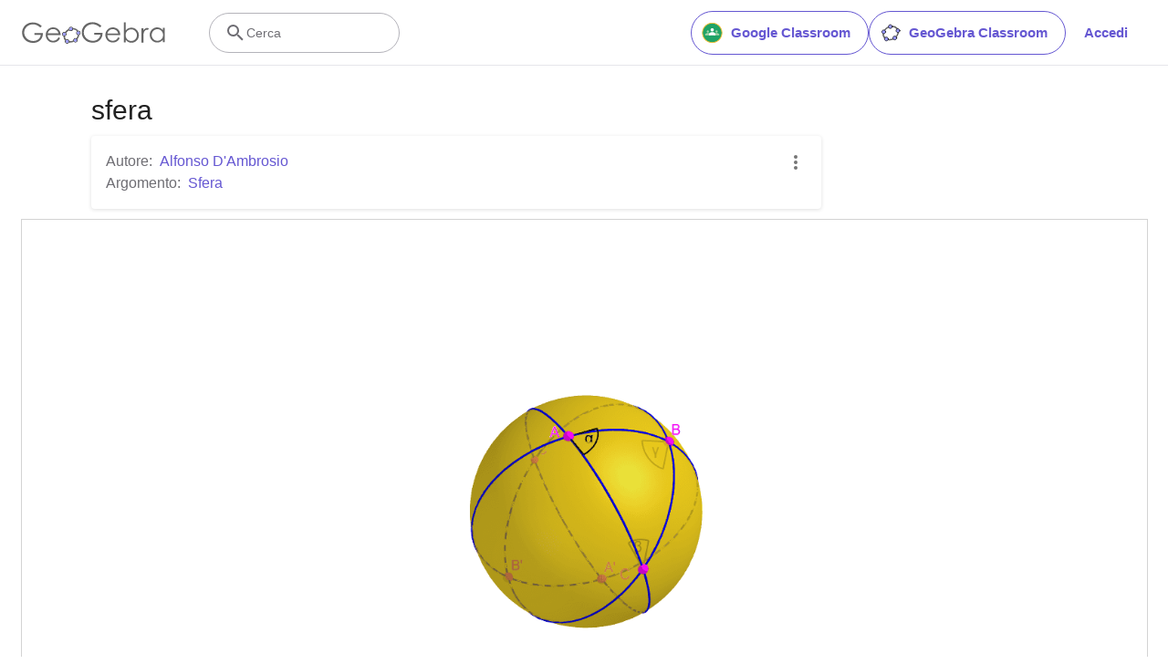

--- FILE ---
content_type: text/javascript
request_url: https://beta.geogebra.org/assets/js/i18n/m_it.70ee75a342bc327df43d.js
body_size: 55475
content:
"use strict";(self.__LOADABLE_LOADED_CHUNKS__=self.__LOADABLE_LOADED_CHUNKS__||[]).push([[905],{67715:e=>{e.exports=JSON.parse('{"400_msg":"Ci spiace, ma sembra esserci un problema con questa richiesta.","400_title":"Bad Request","401_msg":"Non hai l\'autorizzazione per accedere a questa pagina. Accedi per continuare.","401_title":"Non autorizzato","403_msg":"Non disponi dei permessi necessari per accedere a questa pagina","403_title":"Non autorizzato","404_link_msg":"Ti potrebbero interessare anche i seguenti collegamenti:","404_msg":"Ci spiace, ma non riusciamo a trovare la pagina che stai cercando","404_title":"Pagina non trovata","410_link_msg":"Prova qui:","410_msg":"Questa pagina è stata spostata","410_no_parent_link-title":"GeoGebra Classroom - Tutorial","410_no_parent_msg":"La risorsa originale di questa lezione è stata rimossa. Questa lezione non è più attiva.","410_no_parent_title":"Pagina spostata","410_title":"Pagina spostata","500_headline":"Errore interno del server","500_msg":"Ci spiace, ma abbiamo dei problemi sui server. Stiamo lavorando sodo per riportare tutto alla norma al più presto possibile.","500_title":"Errore interno del server","502_headline":"Gateway non valido","502_msg":"Il nostro sito Web non è al momento raggiungibile. Stiamo lavorando sodo per riportare tutto alla normalità al più presto possibile!","502_title":"Gateway non valido","503_headline":"In manutenzione","503_message-time":"Stiamo aggiornando il nostro sito Web per rendere la tua esperienza con GeoGebra ancora migliore. Saremo nuovamente attivi verso le {$1}. Grazie per la pazienza!","503_msg":"Stiamo aggiornando il nostro sito Web per rendere ancora migliore la tua esperienza con GeoGebra. Grazie per la pazienza!!","503_operation_blocked":"Non è stato possibile portare a termine l\'operazione perchè il sito Web è in manutenzione.","503_title":"In manutenzione","about.awards":"Premi","about.bannertext":"Rendiamo disponibile a studenti e insegnanti il software leader mondiale di matematica dinamica e le risorse create con esso, ovunque","about.body":"GeoGebra è un software di matematica dinamica per tutti i livelli educativi, che riunisce geometria, algebra, foglio di calcolo, grafici, statistica e analisi matematica in un singolo pacchetto, semplice e intuitivo. GeoGebra è anche una comunità in rapida espansione, che conta milioni di utenti appartenenti a quasi tutte le nazioni del mondo. GeoGebra è diventato il fornitore leader di software di matematica dinamica, e supporta l\'istruzione scientifica, tecnologica, il progetto STEM e le innovazioni didattiche a livello globale.","about.body.paragraph_01":"GeoGebra è un software di matematica dinamica per tutti i livelli educativi, che riunisce in un singolo motore geometria, algebra, foglio di calcolo, statistica, grafici e analisi. Inoltre GeoGebra offre una piattaforma online contenente più di 1 milione di risorse didattiche gratuite, create dalla nostra comunità multilingue. Tali risorse possono essere condivise anche sulla nostra piattaforma collaborativa, GeoGebra Classroom, in cui i progressi degli studenti possono essere monitorati in tempo reale.","about.body.paragraph_02":"GeoGebra è una comunità di milioni di utenti di tutto il mondo. È diventato il principale software di matematica dinamica a livello mondiale al servizio della formazione in scienza, tecnologia, ingegneria e matematica (STEM) e dell\'innovazione nelle metodologie didattiche. Il motore matematico di GeoGebra  alimenta centinaia di siti didattici in tutto il mondo, con applicazioni che spaziano dalle semplici dimostrazioni a sistemi integrati per la valutazione degli studenti online.","about.body.paragraph_03":"Nel 2021, {$1} che conta centinaia di milioni di studenti sulle proprie piattaforme educative. Le app di GeoGebra, le risorse per la classe, GeoGebra Classroom e altre funzionalità continueranno ad essere disponibili al pubblico gratuitamente. GeoGebra continua ad operare come unità indipendente all\'interno del gruppo BYJU’S, diretta dal gruppo dei propri fondatori e sviluppatori originali.","about.body.paragraph_03.linktext":"GeoGebra è diventato parte della famiglia BYJU’S","about.facts.fact_01":"App per algebra, geometria e calcolo simbolico","about.facts.fact_02":"Interfaccia semplice e intuitiva, ma con molte potenti funzionalità","about.facts.fact_03":"Strumento di sviluppo per creare risorrse interattive su pagine Web","about.facts.fact_04":"Disponibile in varie lingue, per i milioni di nostri utenti in tutto il mondo","about.facts.fact_05":"Software open source {$1}","about.facts.fact_05.linktext":"liberamente disponibile per uso non commerciale","about.facts.header":"In breve","about.header":"Cos\'è GeoGebra?","admin-restore.description":"Utilizza questo modulo per ripristinare una risorsa eliminata in precedenza. Devi inserire la chiave di condivisione esatta del materiale.","admin-restore.error":"Non è possibile ripristinare la risorsa {$1}.","admin-restore.label":"ID della risorsa","admin-restore.show":"Mostra","admin-restore.submit":"Ripristina","admin-restore.success":"La risorsa {$1} è stata ripristinata correttamente.","admin-restore.title":"Ripristina una risorsa","admin.control.description":"Elenco dei collegamenti alle attività di amministrazione o moderazione","admin.control.title":"Pannello di controllo Amministrazione","admin.delete-tags.title":"Elimina tag","admin.feature-resources.title":"Gestisci le risorse in evidenza","admin.manage-reports.title":"Gestione segnalazioni","admin.mass-email-successfully-sent":"Perfetto! E-mail inviate al gruppo di utenti","admin.predefined-tags.title":"Gestione tag predefiniti","admin.single-email-successfully-sent":"Perfetto! Controlla la Posta in arrivo dell\'account di posta del destinatario","admin.undelete-resources.title":"Ripristina una risorsa","admin.user-management.title":"Gestione utenti","ajax.copied_to_clipboard":"Messaggio copiato negli Appunti del sistema","ajax.error_copy":"Copia messaggio di errore","ajax.network_error":"Si è verificato un errore di connessione. Riprova più tardi.","ajax.not_authorized_error":"Non autorizzato","ajax.retry":"Riprova","ajax.server_error":"Ci sono problemi con i server","anonymize-answers.anonymize":"Nascondi nomi","anonymize-answers.show-names":"Mostra nomi","anonymize-answers.student-number":"Studente {$1}","app_section.classic_apps":"App classiche","app_section.more_apps":"Altre app","app_section.more_great_apps":"Altre fantastiche app","app_section.new_math_apps":"Nuove app di matematica","app_section.offline_apps":"App offline","app_section.powerful_math_apps":"App per la matematica","app_section.ready_for_tests":"Pronto per i test","applet-element.load-geogebra":"Avvia l\'applet","apps.3d":"Calcolatrice 3D","apps.3d.description":"Grafici di funzioni e superfici 3D e geometria 3D con la nostra app 3D gratuita","apps.ar":"Realtà Aumentata","apps.ar.description":"La matematica 3D nel mondo reale con GeoGebra Realtà Aumentata!","apps.calculator":"Calcolatrice scientifica","apps.cas":"Calcolatrice CAS","apps.cas.description":"Risolvi equazioni, sviluppa e scomponi espressioni, calcola derivate e integrali","apps.classic":"GeoGebra Classico","apps.classic-v":"GeoGebra Classico {$1}","apps.classic5.description":"App gratuita con strumenti per geometria, foglio di calcolo, probabilità e CAS","apps.classic6.description":"App gratuita con strumenti per geometria, foglio di calcolo, probabilità e CAS","apps.exam":"GeoGebra agli Esami","apps.exam-page":"hvtasyxw","apps.geometry":"Geometria","apps.geometry.description":"Cerchi, angoli, trasformazioni... con la nostra app di geometria gratuita","apps.graphing":"Calcolatrice grafica","apps.graphing.description":"Grafici di funzioni e dati, esplora equazioni con la nostra app grafica gratuita","apps.notes":"Note","apps.probability":"Probabilità","apps.scientific":"Calcolatrice scientifica","apps.spreadsheet":"Foglio di calcolo","apps.suite-calculator":"Suite Calcolatrici","apps.suite.description":"Esplora funzioni, risolvi equazioni, crea figure geometriche e oggetti 3D.","banner.classroom_resources":"Risorse della comunità","banner.community-resources":"Risorse della comunità","banner.graphing":"Disegna un grafico","banner.math-resources":"Math Resources","banner.suite-calculator":"Avvia Calcolatrice","bbcode-tags.error":"Ci spiace, si è verificato un errore nella visualizzazione di questo testo","book-outline.hide":"Nascondi","book-outline.title":"Contenuti","book-title.empty-book-subtitle":"This Book does not contain any resources.","book-title.empty-book-title":"Empty book","book-title.table_of_contents":"Sommario","book.copy":"Copia Libro","book.edit":"Modifica Libro","card.no_title":"Senza titolo","category.class":"Classe","category.collection":"Collezione","category.game":"Gioco","category.practice":"Esercizio","category.tutorial":"Tutorial","comment.add-comment-error":"Si sono verificati problemi con l\'invio dei commenti","comment.confirm.delete.message":"Vuoi davvero eliminare questo commento? Questa operazione è irreversibile","comment.placeholder":"Aggiungi un commento","comment.show-previous":"Mostra i commenti precedenti","content-pages.all-community-resources.title":"Guarda tutte le risorse della comunità","content-pages.all-resources.description":"Explore the wide range of resources created by the GeoGebra Content Team to support your students\' learning needs","content-pages.all-resources.title":"All Resources","content-pages.breadcrumbs.root":"Math","content-pages.community-resources.cta":"Esplora","content-pages.community-resources.description":"Esplora una collezione di più di un milione di attività, esercizi e lezioni per la matematica e le scienze, create con passione e attenzione dalla comunità globale di GeoGebra. Immergiti nelle infinite possibilità che ti aspettano.","content-pages.community-resources.image-alt":"Un\'illustrazione che mostra una rete interconnessa di utenti di tutto il mondo","content-pages.community-resources.title":"Risorse della comunità","content-pages.footer.community-resources":"Risorse della comunità","content-pages.footer.contact-us":"Contact us:","content-pages.footer.download-text":"Scarica le nostre app qui:","content-pages.footer.help":"Centro assistenza","content-pages.footer.materials":"Risorse della comunità","content-pages.footer.math-resources":"Math Resources","content-pages.interlinking.title":"Argomenti correlati","content-pages.recommended-resources":"Highlighted Resources","content-pages.recommended-resources.description":"Check out some fun and interactive examples handpicked by our staff","content-pages.strand-cards.resource-count":"{$1} Resources","content-pages.strand-cards.see-all":"See All","create-button.create":"Crea","create_lesson_dialog.allow-check-answers":"Gli studenti possono visualizzare le risposte corrette","create_lesson_dialog.cancel-button":"Annulla","create_lesson_dialog.create-button":"Crea","create_lesson_dialog.empty-lesson-title":"Inserisci il titolo","create_lesson_dialog.info-create-class":"Crea una lezione a partire da un\'attività","create_lesson_dialog.info-review-work":"Controlla il loro lavoro in tempo reale","create_lesson_dialog.info-share-with-students":"Condividi con i tuoi studenti","create_lesson_dialog.name":"Nome","create_lesson_dialog.next-button":"Avanti","create_lesson_dialog.subtitle":"Crea una lezione e controlla il lavoro dei tuoi studenti in tempo reale","create_lesson_dialog.title":"Nuova lezione","create_lesson_dialog.title-extended":"Crea una nuova lezione","delete-lesson-button.error":"Si è verificato un problema durante l\'eliminazione della lezione.","delete-lesson-button.message":"Confermi di volere eliminare questa lezione? La lezione verrà eliminata anche per gli studenti.","delete-lesson-button.student-message":"Confermi di volere rimuovere questa lezione dal tuo profilo? Le tue risposte non saranno eliminate per l\'insegnante.","delete-lesson-button.success":"La lezione \'{$1}\' è stata eliminata correttamente.","delete-material-button.error":"Si è verificato un problema durante l\'eliminazione della risorsa.","delete-material-button.success":"La risorsa \'{$1}\' è stata eliminata correttamente.","download.all-download-options":"Tutte le opzioni di download","download.app-cas-description":"Risolve equazioni, scompone e sviluppa espressioni, calcola derivate e integrali","download.app-math-solver.description":"Scatta una foto del tuo esercizio di matematica. Ottieni soluzioni passo a passo con spiegazioni, ed esercitati su problemi simili.","download.app-math-solver.title":"Math Solver","download.app-mathpractice-description":"Risolvi problemi algebrici passo a passo e ottieni aiuto e feedback in tempo reale","download.app-notes-description":"App gratuita per creare note con grafici interattivi, presentazioni, immagini e video","download.app-scientific-description":"Calcoli con frazioni, funzioni esponenziali, statistica e molte altre applicazioni","download.app-suite-description":"Calcolatrice grafica per Algebra, Geometria, 3D e altre applicazioni.","download.calculator-features-2d-graphing":"Grafici 2D","download.calculator-features-3d-graphing":"Grafici 3D","download.calculator-features-geometric-constructions":"Costruzioni geometriche","download.calculator-features-numeric-calculations":"Calcoli numerici","download.calculator-features-probability-calculator":"Calcolatrice di Probabilità","download.calculator-features-section":"Quale calcolatrice scelgo?","download.calculator-features-spreadsheet":"Foglio di calcolo","download.calculator-features-symbolic-calculations":"Calcolo simbolico","download.calculator-features-table-of-values":"Tabella di valori","download.calculator-features-title":"Caratteristiche","download.calculator-features-vectors-matrices":"Vettori e matrici","download.calculators-not-sure":"Vuoi altre informazioni?","download.classic5-subtitle":"Stai creando risorse avanzate con GeoGebra?","download.classic5-title":"Classico 5 per le funzionalità avanzate","download.download":"Scarica","download.for-android":"Scarica da Google Play","download.for-chromeos":"Scarica per ChromeOS","download.for-ios":"Scarica da App Store","download.for-linux":"Download for Linux","download.for-mac":"Scarica per macOS","download.for-windows":"Scarica per Windows","download.hero-section-description":"Scopri le nostre calcolatrici gratuite e le app per la matematica e le scienze, disponibili per qualsiasi dispositivo e sistema operativo. Inizia provando la nostra Suite Calcolatrici, che le raccoglie tutte.","download.hero-section-title":"App GeoGebra","download.meta-description":"Scopri le nostre calcolatrici gratuite e le app per imparare la matematica e le scienze, disponibili per qualsiasi dispositivo e sistema operativo","download.mobile_apps":"App per dispositivi mobili","download.more-info-api-description":"Questa pagina descrive le API GeoGebra, per interagire con GeoGebra usando JavaScript","download.more-info-api-link":"API delle app GeoGebra","download.more-info-api-title":"API JavaScript","download.more-info-embed-description":"Tutto ciò che hai bisogno di sapere per incorporare le app GeoGebra Apps nel tuo sito Web.","download.more-info-embed-link":"Opzioni per l\'incorporamento","download.more-info-embed-title":"Incorporare le app GeoGebra","download.more-info-install-description":"Raccolta completa di tutti i file di installazione per Windows, macOS, Linux e altro.","download.more-info-install-title":"Opzioni di installazione","download.more_info":"Altre informazioni","download.online-apps-title":"App online per la didattica","download.page-title":"Calcolatrici e app GeoGebra - Scarica gratis","download.start":"Avvia","download.start-in-browser":"Avvia nel browser","download.subtitle":"App GeoGebra gratuite per iOS, Android, Windows, Mac, Chromebook e Linux","download.tests-button":"Scopri di più sulla modalità esame","download.tests-description":"Stai cercando un\'app che sia conforme ai regolamenti sugli esami nella tua nazione o regione? Noi siamo in grado di offrire Modalità Esame di diverso tipo, che possono essere uno strumento valido sia per gli insegnanti che per gli studenti durante gli esami tradizionali su carta, pur garantendo la restrizione dell\'accesso a Internet a ad altri software.","download.tests-title":"GeoGebra agli esami","download.title":"Scarica le app GeoGebra","download.win11_statement":"GeoGebra è completamente supportato in Windows 11 (app comprese).","enter-lesson-name.sign-in":"Accedi al tuo account","enter-lesson-name.welcome.title":"Benvenuti a {$1} {$2}","enter-lesson.back-to-sign-in-options":"Torna alle opzioni di accesso","enter-lesson.class-content":"Contenuti della lezione","enter-lesson.class-title":"Titolo della lezione","enter-lesson.classroom-activities":"Trova attività per la tua classe","enter-lesson.classroom-more":"Altro su Classroom","enter-lesson.classroom-tutorial":"Scopri di più su Classroom","enter-lesson.classroom-tutorial-short":"Scopri di più","enter-lesson.code":"Inserisci il codice della tua lezione","enter-lesson.code.placeholder":"Codice","enter-lesson.continue":"Continua senza autenticazione","enter-lesson.error_enter_code":"Inserisci un codice","enter-lesson.error_enter_name":"Inserisci il tuo nome","enter-lesson.error_not_found":"Impossibile trovare una lezione con questo codice.","enter-lesson.error_something_went_wrong":"Si è verificato un problema durante l\'accesso alla lezione.","enter-lesson.google.page-title":"{$1} - GeoGebra Classroom","enter-lesson.info_anonymous":"Non puoi continuare il tuo lavoro dopo avere lasciato la lezione.","enter-lesson.info_sign_in":"Unisciti alla classe con il tuo account GeoGebra per potere continuare il tuo lavoro in qualsiasi momento.","enter-lesson.join":"Conversazioni dal vivo con strumenti matematici interattivi","enter-lesson.join.subtitle":"Inserisci il codice della lezione e unisciti a GeoGebra Classroom per provare conversazioni dal vivo utilizzando strumenti interattivi per la matematica","enter-lesson.name":"Nome","enter-lesson.name.label":"Inserisci il tuo nome","enter-lesson.next":"Partecipa","enter-lesson.not_name":"Non sei {$1}? Disconnetti","enter-lesson.or":"oppure","enter-lesson.page-title":"GeoGebra Classroom – Conversazioni dal vivo con strumenti matematici interattivi","enter-lesson.start":"Avvia","enter-lesson.subtitle-1":"Partecipa alla lezione {$1}","enter-lesson.subtitle-2":"Accedi al tuo account.","enter-lesson.welcome":"Benvenuti su {$1}","enter-lesson.welcome.title":"Benvenuti!","error.google-classroom.courses.readonly":"Visualizzare le tue classi di Google Classroom","error.google-classroom.coursework.me":"Visualizzare, creare e modificare attività didattiche contenenti verifiche, domande e voti","error.google-classroom.coursework.students":"Gestire le attività didattiche e i voti degli studenti nelle classi di Google Classroom in cui insegni, e visualizzare attività e voti delle classi che amministri.","error.google-classroom.description":"L\'utilizzo di alcune funzionalità di GeoGebra necessita dell\'accesso al tuo account Google","error.google-classroom.rosters.readonly":"Visualizzare i tuoi elenchi delle classi di Google Classroom","error.google-classroom.title":"GeoGebra non ha accesso al tuo account Google","error.headline":"Oops!","error.mass-mail-invalid-language-code":"Sending mass email failed due to invalid language code/locale.","error.subtitle":"Try going back to Homepage or Contact us for more information.","error.unexpected":"Si è verificato un errore inatteso","error_code":"Codice di errore: {$1}","error_contact":"Se hai bisogno di aiuto vai a","error_dialog.reload_page":"Ricarica la pagina","error_dialog.stay":"Rimani","exploration":"Esplorazione","favorites.no_materials":"Al momento non ci sono risorse preferite","filter.filter_by":"Filtra per","filter.type_any":"Tutti i tipi di risorse","filter.type_book":"Libri","filter.type_ggb":"Attività","filter.type_lesson":"Lezioni","filter.type_ws":"Attività","filterable-multi-select-list.no-matching-results":"Nessun risultato corrispondente","folder-create-modal.cancel":"Annulla","folder-create-modal.create":"Crea","folder-create-modal.err_invalid_title":"Il nome della cartella è troppo lungo.","folder-create-modal.name":"Nome","folder-create-modal.title":"Nuova cartella","folder-create-modal.untitled":"senza titolo","folder-delete-dialog.error":"Si è verificato un problema durante l\'eliminazione della cartella.","folder-delete-dialog.not-empty.text":"Impossibile eliminare la cartella, perchè non è vuota.","folder-delete-dialog.not-empty.title":"Impossibile eliminare la cartella","folder-delete-dialog.success":"{$1} è stata eliminata.","folder-delete-dialog.text":"Vuoi eliminare questa cartella?","folder-delete-dialog.title":"Elimina","folder-rename-form.cancel":"Annulla","folder-rename-form.submit":"OK","folder-rename-form.success":"La cartella è stata rinominata in \\"{$1}\\".","folder-rename-form.title":"Rinomina","folder.error":"Sorry, something went wrong while trying to fetch the folder.","footer-nav.next":"Successivo","footer-nav.previous":"Precedente","footer.about":"Informazioni","footer.apps":"App","footer.classroom":"GeoGebra Classroom","footer.learn-geogebra":"Impara a usare GeoGebra","footer.learn-geogebra-page":"hzxchzdn","frontpage.main_title":"GeoGebra per insegnare e imparare la matematica","frontpage.subtitle":"Strumenti digitali gratuiti per le attività didattiche, i grafici, la geometria, la lavagna digitale collaborativa e molto altro ancora!","frontpage.title":"GeoGebra - gli strumenti gratuiti per la matematica preferiti al mondo, utilizzati da più di 100 milioni di studenti e insegnanti","general-dialog.cancel":"Annulla","general-dialog.dismiss":"Ignora e chiudi","general-dialog.gotit":"Capito!","general-dialog.ok":"OK","general.apps_api":"API delle app","general.apps_embedding":"Incorporare le app","general.cancel":"Annulla","general.close":"Chiudi","general.copy":"Copia","general.delete":"Elimina","general.done":"Fine","general.drag_message":"Trascina foto o collegamenti qui","general.edit":"Modifica","general.edit_profile":"Modifica profilo","general.folder":"Cartella","general.ggb.tutorials":"Tutorial di GeoGebra","general.help":"Guida","general.more.downloads":"Altri download","general.move_to":"Sposta in","general.or":"oppure","general.partners":"Partner","general.post":"Post","general.rename":"Rinomina","general.save":"Salva","general.settings":"Impostazioni","general.team":"Team","general.visibility_O":"Pubblico","general.visibility_P":"Privato","general.visibility_S":"Condiviso con collegamento","general.visibility_U":"Visibilità sconosciuta","generic_error.more_information":"Altri dettagli","generic_error.stacktrace":"Errore stacktrace","geogebra.start":"Avvia GeoGebra","geogebra.upload":"Carica...","ggb-element.press_enter_to_load":"Premi Invio per avviare l\'attività","google-api.sign-in.error":"L\'accesso con Google ha dato il seguente errore: {$1}","google-classroom-form.go-to-classroom":"Vai a Google Classroom","google-classroom-form.success":"Creato correttamente","grades.5-6.chip-text":"Schulstufe 5-6","grades.5-6.chip-text-mobile":"Stufe 5-6","grades.5-6.h1":"Sekundarstufe 1: 5.-6. Schulstufe","grades.5-6.short-title":"Sekundarstufe 1","grades.7-8.chip-text":"Schulstufe 7-8","grades.7-8.chip-text-mobile":"Stufe 7-8","grades.7-8.h1":"Sekundarstufe 1: 7.-8. Schulstufe","grades.7-8.short-title":"Sekundarstufe 1","grades.grades.description":"Find free, ready-to-use math resources for grades 4-8 to enhance student exploration and practice!","grades.grades.h1":"Grades","grades.grades.img-alt-text":"no image yet","grades.grades.meta-description":"Explore our collection of over {$1} free ready-to-use resources to exploration and practice math by grade level. Easily share and access the resources from one convenient location. Enhance your teaching and make learning more effective with our ready-to-use resources!","grades.grades.title":"Math Resources for Grade 4-8 - GeoGebra","grades.high-school.chip-text":"GRADES 9-12","grades.high-school.chip-text-mobile":"GR. 9-12","grades.high-school.h1":"High School (Grades 9-12)","grades.high-school.short-title":"High School","grades.middle-school.chip-text":"GRADES 6-8","grades.middle-school.chip-text-mobile":"GR. 6-8","grades.middle-school.description":"Discover free and interactive middle school math resources for Grades 6-8 with GeoGebra. Enhance your students\' learning experience with ready-to-use materials.","grades.middle-school.h1":"Middle School (Grades 6-8)","grades.middle-school.img-alt-text":"Visual representation of middle school grades 6, 7 and 8.","grades.middle-school.meta-description":"Empower your middle school students with GeoGebra\'s collection of over {$1} free and ready-to-use math resources for grades 6-8. Explore and practice math concepts with interactive and engaging materials. Improve math proficiency and increase student engagement with GeoGebra\'s resources!","grades.middle-school.short-title":"Middle School","grades.middle-school.title":"Learn Middle School Math - GeoGebra","grades.upper-elementary.chip-text":"GRADES 4-5","grades.upper-elementary.chip-text-mobile":"GR. 4-5","grades.upper-elementary.description":"Discover free and interactive upper elementary math resources for Grades 4-5 with GeoGebra. Enhance your students\' learning experience with ready-to-use materials.","grades.upper-elementary.h1":"Upper Elementary (Grades 4-5)","grades.upper-elementary.img-alt-text":"Visual representation of upper elementary school grades 4 and 5.","grades.upper-elementary.meta-description":"Empower your upper elementary students with GeoGebra\'s collection of over {$1} free and ready-to-use math resources for grades 4-5. Explore and practice math concepts with interactive and engaging materials. Improve math proficiency and increase student engagement with GeoGebra\'s resources!","grades.upper-elementary.short-title":"Upper Elementary","grades.upper-elementary.title":"Learn Upper Elementary Math - GeoGebra","group-list-dialog.no-groups":"Non disponi di gruppi tra cui effettuare una scelta. Crea un nuovo gruppo.","group-list-dialog.title":"Scegli Gruppo","group.members":"{$1} Membri","groupcard.confirm.delete.message":"Confermi di volere eliminare il Gruppo {$1}?","groupcard.confirm.leave.message":"Vuoi davvero lasciare il Gruppo {$1}?","groupcard.delete.error.message":"Ci spiace, ma non è stato possibile eliminare il Gruppo","groupcard.deleted.message":"Il Gruppo {$1} è stato eliminato!","groupcard.leave":"Lascia","groupcard.leave.error.message":"Ci spiace, ma non è stato possibile lasciare il Gruppo.","groupcard.leftthegroup.message":"Hai lasciato il Gruppo {$1}.","groupcard.no_rights":"Non disponi dei diritti relativi a questo Gruppo","header.SignInError":"Accesso non riuscito - Riprova","header.button.join-classroom.title":"Partecipa alla lezione","header.calculators.3d-calculator.description":"Grafici e calcoli con oggetti e funzioni 3D","header.calculators.apps.link":"Informazioni di base sulle app GeoGebra","header.calculators.calculator-suite.description":"Esplora le funzioni, risolvi equazioni e costruisci oggetti geometrici","header.calculators.geometry.description":"Esplora i concetti e le costruzioni geometriche in un ambiente dinamico","header.calculators.graphing-calculator.description":"Visualizza equazioni e funzioni in grafici e diagrammi interattivi","header.calculators.notes.description":"Scopri la nostra app online per creare note e presentazioni contenenti grafici, immagini e molto altro ancora","header.calculators.scientific-calculator.description":"Risolvi calcoli con frazioni, calcoli statistici e con funzioni esponenziali","header.dropdown.calculators.title":"Calcolatrici","header.image_change":"Cambia","header.label.go-to-profile":"Vai al tuo profilo","header.label.search":"Cerca","header.label.search-resources":"Cerca le risorse","header.resources.algebra.description":"Utilizzare i simboli per risolvere equazioni e definire modelli","header.resources.arithmetic.description":"Esercitazioni sulle operazioni elementari: addizione, sottrazione, moltiplicazione e divisione","header.resources.calculus.description":"Investigare successioni e serie, risolvere equazioni differenziali","header.resources.functions.description":"Studiare le relazioni matematiche tra gli oggetti di due insiemi","header.resources.geometry.description":"Esplorare forme, dimensioni e relazioni tra oggetti matematici nello spazio","header.resources.measurement.description":"Quantificare e confrontare lunghezze, pesi e volumi","header.resources.number-sense.description":"Comprendere i numeri, le relazioni tra di essi e applicare il ragionamento numerico","header.resources.operations.description":"Applicare le operazioni elementari: addizione, sottrazione, moltiplicazione, divisione","header.resources.probability-statistics.description":"Analizzare i concetti di probabilità e incertezza di eventi e risultati","header.resources.resources.link":"Inizia a esplorare le nostre risorse","header.resources.trigonometry.description":"Studiare angoli, triangoli, funzioni trigonometriche e rapporti","header.search_placeholder":"Cerca risorse","header.signin":"Accedi","header.signout":"Disconnetti","iframe.open_in_new_tab":"Apri il collegamento in una nuova scheda","iframe.page_not_loaded":"Non è stato possibile caricare la pagina. Prova ad aprirla direttamente utilizzando il pulsante qui sotto.","iframe.taking_long":"Ci spiace, ma l\'operazione ci sta mettendo più tempo del previsto…","image-chooser.not_supported_format":"Formato di file non supportato","image.chooser.minimum.resolution":"Risoluzione minima: {$1} × {$2} pixel²","image.chooser.too.small":"L\'area selezionata è troppo piccola.","image.save.error":"Si è verificato un errore durante il salvataggio dell\'immagine. Riprova.","interlinking.discoverTopics":"Scopri gli argomenti","interlinking.relatedTopics":"Argomenti correlati","interlinking.title.discover":"Scopri le risorse","interlinking.title.new":"Nuove risorse","join-classroom.title":"Unisciti alla lezione!","keycloak.update-password-link-label":"modifica","keycloak.update-password-message":"Attenzione: è necessario aggiornare la tua password. Seleziona $1 prima di accedere","landing-page.benefits.calculators-description":"Scopri le nostre calcolatrici, progettate per promuovere una didattica basata sull\'esplorazione e sulla scoperta. Facilissime da utilizzare, ma in grado di calcolare e visualizzare operazioni di qualsiasi livello, anche 3D.","landing-page.benefits.calculators-title":"Esplora la matematica con le nostre calcolatrici gratuite","landing-page.benefits.classroom-description":"La nostra piattaforma per la didattica Classroom consente agli insegnanti di controllare in tempo reale il progresso degli studenti e di fornire loro un feedback individuale per un\'esperienza didattica personalizzata, incoraggiando e facilitando la partecipazione attiva e la discussione.","landing-page.benefits.classroom-title":"Coinvolgi i tuoi studenti","landing-page.benefits.community-resources-description":"Scopri una ricca collezione di più di 1 milione di risorse interattive gratuite per la matematica e le scienze, create da insegnanti e appassionati di tutto il mondo.","landing-page.benefits.math-practice-button-label":"Esplora Math Practice","landing-page.benefits.math-practice-description":"Il nostro strumento Math Practice offre agli studenti un modo completamente nuovo per imparare e comprendere i meccanismi dell\'algebra. Il feedback e i suggerimenti in tempo reale consentono agli studenti di acquisire sicurezza nella risoluzione di problemi di aritmetica e algebra, come la semplificazione di espressioni algebriche o la risoluzione di equazioni di primo grado.","landing-page.benefits.math-practice-title":"Risolvi problemi passo per passo","landing-page.benefits.resources-description":"Prova le nostre attività di esplorazione per scoprire i concetti matematici fondamentali, poi usa le nostre attività di pratica per sviluppare e padroneggiare le competenze acquisite.","landing-page.benefits.resources-title":"La matematica diventa interattiva","landing-page.benefits.subtitle":"Insegnanti e studenti","landing-page.curated-from-grade-4-to-8":"Creati da GeoGebra per studenti dai 9 ai 18 anni","landing-page.explore-classroom-cta":"Esplora Classroom","landing-page.geogebra-tools.subtitle":"Strumenti e risorse di GeoGebra","landing-page.get-started.cta":"Crea un account","landing-page.get-started.paragraph":"Crea un account gratuito che ti consentirà di salvare i tuoi progressi in tempo reale, oltre che garantirti l\'accesso a migliaia di risorse per la matematica, che potrai personalizzare e condividere.","landing-page.get-started.title":"Inizia a utilizzare GeoGebra ora","landing-page.hero-image-alt":"Illustrazione che mostra studenti e insegnanti che interagiscono con una app di matematica GeoGebra","landing-page.main-geogebra.description":"GeoGebra è molto di più di una raccolta di strumenti gratuiti per fare matematica. È una piattaforma che mette in contatto insegnanti, appassionati e studenti, offrendo loro un modo nuovo per esplorare e imparare la matematica.","landing-page.main-geogebra.title":"Insegna e impara la matematica in modo intelligente","landing-page.our-features.classroom-collab-alt":"icona che mostra un insegnante e 2 studenti con un fumetto che mostra che stanno discutendo tra di loro","landing-page.our-features.classroom-collab-description":"Lezioni di matematica interattiva con materiali GeoGebra. Supporto all\'integrazione con vari tipi di LMS.","landing-page.our-features.classroom-collab-title":"Classe collaborativa","landing-page.our-features.community-resources-description":"Raccolta di attività, esercizi, lezioni e giochi gratuiti su argomenti di matematica e scienze, creati dalla Comunità.","landing-page.our-features.explore-all-button":"Esplora","landing-page.our-features.ggb-exam-mode-alt":"Cerchio diviso in quattro parti di un puzzle, due sono vuoti e gli altri due contengono rispettivamente la lettera X e un punto di domanda","landing-page.our-features.header":"Cosa offriamo","landing-page.our-features.math-calculators-alt":"icona che mostra i simboli di sottrazione, somma, moltiplicazione (e divisione, ma nascosto) in una griglia, con un simbolo di uguaglianza fluttuante sopra di essa","landing-page.our-features.math-calculators-description":"Strumenti gratuiti per la didattica interattiva e per gli esami. Disponibili per tutte le piattaforme.","landing-page.our-features.math-calculators-title":"Calcolatrici e app per la matematica","landing-page.our-features.math-practice-description":"Ottieni supporto mirato nello svolgimento passo a passo di esercizi interattivi, per esplorare percorsi risolutivi diversi e acquisire sicurezza nella soluzione dei problemi algebrici","landing-page.our-features.math-practice-link":"Provalo","landing-page.our-features.math-practice-title":"Math Practice","landing-page.our-features.math-resources-alt-text":"icona che mostra un tablet con un triangolo, un simbolo di somma e un cerchio che fluttuano in primo piano","landing-page.our-features.math-resources-description":"La nostra nuova collezione di risorse GeoGebra per la matematica dalla scuola primaria alle superiori è stata creata e curata in dettaglio dal nostro team di esperti di didattica.","landing-page.our-features.math-solver-description":"Scatta una foto del tuo esercizio di matematica. Ottieni soluzioni passo a passo con spiegazioni, ed esercitati su problemi simili.","landing-page.our-features.math-solver-title":"Math Solver","landing-page.our-mission.cta":"Informazioni","landing-page.our-mission.description":"La nostra missione è di mettere a disposizione degli insegnanti i migliori strumenti che consentano ai propri studenti di sviluppare ed esprimere al meglio il loro potenziale.  Offriamo molto più di una semplice collezione di strumenti: ci impegniamo a collegare tra loro gli appassionati del mondo della didattica, per offrire un approccio innovativo all\'insegnamento, all\'esplorazione e all\'apprendimento della matematica.","landing-page.our-mission.photo-alt":"Fotografia del Team di GeoGebra","landing-page.our-mission.title":"La nostra missione","landing-page.recommended-math-resources":"Risorse di matematica consigliate:","landing-page.testimonials.image-alt":"Immagine del profilo","landing-page.testimonials.title":"Apprezzato da milioni di insegnanti e studenti in tutto il mondo","language-switcher.choose":"Lingua","language-switcher.description":"Seleziona la tua lingua preferita dall\'elenco:","language-switcher.title":"Seleziona una lingua","lesson-banner.join":"Partecipa alla lezione su {$1} inserendo il codice","lesson-banner.join-code":"o inserendo il codice in {$1}","lesson-banner.join-link":"Partecipa alla lezione su {$1}","lesson-context-menu.students_view":"Apri la vista studente","lesson-context-menu.students_view_geogebra":"Apri la vista studente in GeoGebra","lesson-context-menu.tutorial":"Tutorial","lesson-context-menu.view_original":"Visualizza l\'originale","lesson-header.lessons":"Classroom","lesson-routes.class-overview":"Panoramica della lezione","lesson-share-button-tooltip.description":"Assegna alle tue classi Google, crea una lezione GeoGebra e molto altro.","lesson-share-button-tooltip.headline":"Assegnazione facile","lesson-student-header.no-saving":"Questa è solo un\'anteprima, e non sarà salvata.","lesson-student-header.no-saving-google-classroom":"Il compito è già stato consegnato, quindi ulteriori modifiche non saranno salvate.","lesson-student-header.saved":"Tutte le modifiche sono state salvate","lesson-student-header.saved_tooltip":"Ogni modifica applicata verrà salvata automaticamente","lesson-student-header.saving":"Salvataggio in corso…","lesson.download.error":"An error occurred while trying to download your work. Please try again","lessons.check-out":"Dai un\'occhiata alle nostre risorse","lessons.create":"Crea una lezione con la nostra nuova lavagna interattiva digitale","lessons.create-lesson":"Crea lezione","lessons.explore-whiteboard":"Esplora l\'app della lavagna digitale","lessons.join":"Unisciti alla tua lezione!","lessons.looking-for-activites":"Stai cercando attività didattiche già pronte?","lessons.never-used":"Non hai mai utilizzato GeoGebra Note prima d\'ora?","lessons.students":"Studenti","lessons.teachers":"Insegnanti","license.header":"You are free to copy, distribute and transmit GeoGebra for non-commercial purposes","loadMore.button":"Carica altro","login-dialog.account-signin":"Accedi con un account GeoGebra","login-dialog.create_account":"Crea account","login-dialog.existing_account":"Con account esistente di","login-dialog.external-not-found.error":"You are not a registered user. Please {$1}.","login-dialog.external-not-found.link":"create a GeoGebra account","login-dialog.external-not-found.message":"Questo utente non risulta collegato a un account GeoGebra. Vuoi creare ora un nuovo account?","login-dialog.external-others":"Altro","login-dialog.external-signin":"Accedi con {$1}","login-dialog.external.error":"Si è verificato un errore durante l\'accesso esterno: {$1}","login-dialog.forgot_password":"Password dimenticata?","login-dialog.geogebra_account":"Con un account GeoGebra","login-dialog.google.error":"Si è verificato un errore durante l\'accesso con Google: {$1}","login-dialog.microsoft.error":"Si è verificato un errore durante l\'accesso con Microsoft: {$1}","login-dialog.more":"Altri","login-dialog.new-account":"Prima volta su GeoGebra?","login-dialog.password":"Password","login-dialog.signin":"Accedi","login-dialog.signin-with":"Accedi con","login-dialog.too_many_times":"Troppi tentativi! Per favore attendi 60 secondi","login-dialog.user_banned":"Ci spiace, ma questo utente è stato bloccato dal nostro sistema automatico di controllo. Inviate la vostra richiesta di sblocco, indicando il vostro nome utente qui: https://reddit.com/r/geogebra","login-dialog.username":"Nome utente","login-dialog.username_password_required":"Inserisci il nome utente e la password","login-dialog.wrong_username_password":"Username o password non sono corretti","maintenance-banner.message-active":"Ci spiace, ma al momento il sito è in manutenzione e sono attive solo le funzionalità di base. Torneremo operativi al più presto possibile. Grazie per la pazienza","maintenance-banner.message-active-time":"Ci spiace, ma al momento il sito è in manutenzione e sono attive solo le funzionalità di base. Torneremo pienamente operativi in circa {$1}.  Grazie per la pazienza.","maintenance-banner.message-announcement":"Il giorno {$1} è prevista una manutenzione del sito, per aggiungere ulteriori funzionalità. Grazie per la pazienza.","maintenance-banner.message-announcement-duration":"Attenzione! Il giorno {$1} il sito sarà in manutenzione programmata per circa {$2} ore, per aggiungere nuove funzionalità. Grazie per la pazienza.","material-context-menu.edit_or_copy":"Questa attività è stata creata da \'{$1}\'. Vuoi modificare l\'attività originale o creare una copia personale?","material-context-menu.in_other_books":"Questa attività fa parte di uno o più Libri. Le modifiche saranno visibili in tutti i Libri. Vuoi modificare l\'attività originale, o creare una copia personale di questo Libro?","material.authors":"Autore:","material.category":"Categoria:","material.confirm.delete.message":"Confermi l\'eliminazione di questa risorsa?","material.explore-more.more-from-all-substrands":"More from These Topics","material.explore-more.more-from-substrand":"More from {$1}","material.explore-more.next":"Next Resources","material.explore-more.prerequisites":"Prerequisite Resources","material.explore-more.related":"Related Resources","material.explore-more.title":"Explore more","material.main_topics":"Main Topics","material.skills":"Skill:","material.topics":"Argomento:","material.type_book":"Libro","material.type_csv":"CSV (Comma-separated values)","material.type_ggb":"Attività","material.type_ggt":"Strumento","material.type_lesson":"Classe","material.type_link":"Collegamento","material.type_sound":"Suono","material.type_ws":"Attività","material_header.create_lesson":"Crea lezione","materialcard.addtobook":"Aggiungi a un Libro","materialcard.assign":"Assegna","materialcard.by-geogebra":"Di GeoGebra","materialcard.contextmenu":"Menu Opzioni","materialcard.create_lesson":"Crea lezione","materialcard.details":"Dettagli","materialcard.edit_details":"Modifica dettagli","materialcard.error.favorite":"Non è stato possibile aggiungere questa risorsa alle tue preferite","materialcard.error.unfavorite":"Non è stato possibile rimuovere questa risorsa dalle tue preferite","materialcard.favorite":"Aggiungi alle Preferite","materialcard.message.favorited":"La risorsa \'{$1}\' è stata aggiunta alle Preferite.","materialcard.message.unfavorited":"La risorsa \'{$1}\' è stata rimossa dalle Preferite.","materialcard.more-info":"More information:","materialcard.move_to":"Sposta in","materialcard.no_rights":"Non hai i permessi per accedere a questa risorsa","materialcard.openinwebapp":"Apri nell\'app","materialcard.publish":"Pubblica","materialcard.share":"Condividi","materialcard.share-geogebra-classroom":"GeoGebra Lesson","materialcard.share-google-classroom":"Google Classroom","materialcard.share-with-students":"Share it with your students:","materialcard.spanish-translation-available":"Spanish translation available","materialcard.student-link":"Student Link","materialcard.student-preview":"Anteprima studente","materialcard.translate":"Translate","materialcard.unfavorite":"Rimuovi dalle Preferite","materials.favorites":"Preferite","materials.featured":"Esplora","materials.yours":"Mie","meta-data.categories":"Categorie","meta-data.description":"Descrizione","meta-data.no_topics":"Seleziona argomenti","meta-data.select_categories":"Seleziona categorie","meta-data.topics":"Argomenti","metadata.verified-resource":"Verified resource","metadata.verified-resource-description":"This resource was reviewed for quality by the GeoGebra Team.","more.sort_by":"Ordina per","more.sort_by_created":"Creato","more.sort_by_modified":"Modificato","more.sort_by_relevance":"Magia","more.sort_by_title":"Titolo","move-dialog.cancel":"Annulla","move-dialog.error":"Si è verificato un problema durante lo spostamento della risorsa.","move-dialog.folder-error":"Si è verificato un problema durante lo spostamento della cartella.","move-dialog.move":"Sposta","move-dialog.success":"{$1} è stata spostata da {$2} a {$3}.","move-dialog.title":"Seleziona una cartella","multiple-choice-overview.student-answers":"Risposte degli studenti","multiple-choice.check":"Controlla la mia risposta ({$1})","multiple-choice.correct":"Perfetto! La tua risposta è corretta.","multiple-choice.final-check":"Ultimo tentativo *","multiple-choice.hide-correct-answers":"Nascondi le risposte corrette","multiple-choice.incorrect":"Oops! La tua risposta non è corretta","multiple-choice.label-correct":"Corretto","multiple-choice.label-incorrect":"Sbagliato","multiple-choice.partial":"Quasi! La tua risposta è parzialmente corretta.","multiple-choice.retry":"Riprova","multiple-choice.show-correct-answers":"Mostra le risposte corrette","multiple-choice.solution":"* Le soluzioni saranno visibili","multiple-choice.title":"Domanda a scelta multipla {$1}","no-result.favorites-explore-button":"Esplora le risorse","no-result.favorites-subtitle":"{$1} non ha ancora risorse preferite","no-result.favorites-subtitle-own":"Le tue risorse preferite per la classe saranno visualizzate qui","no-result.favorites-title":"Nessuna risorsa preferita disponibile","no-result.groups-join-create-button":"Unisciti a un gruppo o creane uno","no-result.groups-subtitle":"{$1} non ha ancora alcun gruppo","no-result.groups-subtitle-own":"I tuoi gruppi saranno visualizzati qui","no-result.groups-title":"Nessun gruppo disponibile","no-result.lesson-overview-no-students-subtitle":"Per iniziare, condividi il codice o il QR della lezione!","no-result.lesson-overview-no-students-title":"In attesa della partecipazione degli studenti...","no-result.lesson-overview-students-subtitle":"Gli studenti che si sono uniti alla lezione saranno visibili qui","no-result.lesson-overview-students-title":"Al momento non ci sono studenti","no-result.people-subtitle":"{$1} non è al momento seguito/a da nessuno","no-result.people-subtitle-followers":"Le persone che ti seguono saranno visualizzate qui.","no-result.people-subtitle-following":"Le persone che segui saranno visualizzate qui.","no-result.people-subtitle-own":"Le persone che segui e ti seguono saranno visualizzate qui.","no-result.people-title":"Nessuno","no-result.posts-subtitle":"{$1} non ha ancora pubblicato alcun post","no-result.posts-subtitle-own":"Crea il tuo primo post e condividi risorse con la comunità di GeoGebra","no-result.posts-title":"Nessun post disponibile","no-result.resource-subtitle":"{$1} non ha ancora risorse disponibili","no-result.resource-subtitle-bad-filter":"Scegli un\'altra opzione per i filtri.","no-result.resource-subtitle-own":"Aggiungi attività, libri o cartelle utilizzando il pulsante \\"Crea\\"","no-result.resource-title":"Nessuna risorsa disponibile","no-result.resource-title-no-activities":"Nessuna attività trovata","no-result.resource-title-no-books":"Nessun libro trovato","no-result.resource-title-no-lessons":"Nessuna lezione trovata","no-result.task-overview-results-subtitle":"I risultati degli studenti che hanno iniziato un esercizio saranno visibili qui.","no-result.task-overview-results-title":"Nessun risultato degli studenti","not-found.description":"Ci spiace, ma non è stato possibile trovare ciò che stavi cercando","not-found.title":"Ci spiace, ma qui non c\'è nulla","notification.follow.text":"Ti sta seguendo","notification.groupinvite.text":"Ti ha invitato al Gruppo: {$1}.","notification.grouppost.text":"Ha creato un nuovo post nel Gruppo: {$1}","notification.likepost.text":"Ha aggiunto \'Mi piace\' al tuo post: {$1}","notification.likepost.text.untitled":"Ha aggiunto \'Mi piace\' al tuo post","notification.materialpost.text":"Ha pubblicato una nuova risorsa","notification.newcoteacher.text":"Sei stato aggiunto/a come insegnante alla lezione: {$1}","notification.postcomment.text":"Ha commentato: {$1}","notification.postcomment.text.untitled":"Ha commentato un post","notification.userpost.text":"Ha creato un nuovo post: {$1}","notification.userpost.text.untitled":"Ha creato un nuovo post","notifications.list.empty_message":"Tutto è aggiornato!","notifications.markallasread":"Etichetta tutti come \'letto\'","notifications.markallasread.error":"Non è possibile etichettare le notifiche come \'lette\'","open-question-overview.sample-answer":"Esempio di risposta","open-question.input-placeholder":"Inserimento di testi e formule","open-question.title":"Domanda a risposta aperta {$1}","parent.topics":"Argomento principale:","pause-lesson.banner-info":"La lezione è stata messa in pausa. Utilizza CONTINUA per consentire ai tuoi studenti di continuare a lavorare.","pause-lesson.pause":"Pausa","pause-lesson.resume":"Continua","people.error_already_following":"Stai già seguendo questo utente","people.error_not_following":"Non stai già seguendo questo utente","people.follow_this_user":"Segui {$1}","people.follow_user":"Segui","people.followers":"Mi seguono","people.following":"Seguo","people.following_user":"Seguo","people.msg_banned":"L\'utente {$1} è stato bloccato","people.msg_following_now":"Ora stai seguendo {$1}","people.msg_not_following_anymore":"Non stai più seguendo {$1}.","people.msg_unbanned":"L\'utente {$1} è stato sbloccato","people.recommended":"Trova persone","people.recommended.description":"Segui gli autori della comunità di GeoGebra per scoprire nuove risorse nella tua sezione Notizie","people.recommended.title":"Autori di risorse per la classe","people.unfollow":"Non seguire più","people.unfollow_this_user":"Non seguire più {$1}","people_more.sort_by_follow_date":"Segue da","people_more.sort_by_name":"Nome","post-card.show_less":"Mostra meno","post-card.show_more":"Mostra più","post-dialog.invalid_url":"Attenzione! Collegamento non valido","post-dialog.post":"Pubblica","post-dialog.remove_attachment":"Rimuovi l\'allegato","post.comment-image":"Commenta l\'immagine","post.comments":"Commenti","post.confirm.delete.message":"Vuoi davvero eliminare questo post?","post.delete.error":"Non è stato possibile eliminare questo post","post.empty_post":"Inserisci dei contenuti","post.image":"Pubblica un\'immagine","post.invalid_attachment":"Questo tipo di allegato non è supportato","post.invalid_filesize":"Questo file è troppo grande. La dimensione massima consentita al momento è 8MB.","post.like":"Mi piace","post.new_material":"{$1} ha pubblicato una nuova risorsa:","post.not_found":"Ci spiace, ma non è stato possibile trovare questo post","post.placeholder":"Cosa vuoi condividere?","post.public":"Pubblico","post.share":"Condividi","privacy.consent-preferences":"Acconsenti preferenze","profile-banner.account-settings":"Account Settings","profile.ban":"Blocca utente","profile.change.avatar":"Cambia foto del profilo","profile.change.avatar.title":"Seleziona la foto del profilo","profile.change.banner":"Cambia immagine di sfondo","profile.change.banner.title":"Seleziona l\'immagine di sfondo","profile.folders":"Cartelle","profile.groups":"Gruppi","profile.materials":"Risorse","profile.no_groups":"Ci spiace! Non sono ancora disponibili gruppi da visualizzare","profile.no_materials":"Ci spiace! Non sono ancora disponibili risorse da visualizzare.","profile.no_people":"Ci spiace! Non sono ancora disponibili persone da visualizzare","profile.people":"Persone","profile.timeline":"Cronologia","profile.timeline.empty":"Ci spiace! Non sono ancora disponibili post da visualizzare.","profile.unban":"Sblocca utente","profile.user_is_banned":"Bloccato","publish-dialog.add_details":"Aggiungi dettagli","publish-dialog.edit_details":"Modifica dettagli","publish-dialog.language":"Lingua","publish-dialog.other":"Altro","publish-dialog.parent_not_public":"Non è possibile pubblicare la risorsa perchè la risorsa originale da cui è stata copiata non è pubblica.","publish-dialog.publish":"Pubblica","publish-dialog.title":"Dettagli","publish-dialog.title_parent_not_public":"La risorsa originale non è pubblica","publish-form.resource-description-too-long":"Attenzione! La descrizione della risorsa è troppo lunga","publish-form.resource-publish-failed":"Attenzione! Non è stato possibile pubblicare la risorsa.","question-element.check_answer":"Controlla la mia risposta","question-element.check_correct_answer":"La risposta è corretta!","question-element.check_incorrect_answer":"Risposta non corretta!","question-element.correct_answer":"Risposta possibile","question-element.tick_answer_here":"Seleziona una o più risposte corrette","question-element.try_again":"Riprova","question-element.type_answer_here":"Inserisci la risposta qui…","quiz-applet.loading":"Caricamento in corso…","quiz-button.check-answer":"Verifica la risposta","quiz-button.hint":"Mostra suggerimento","quiz-button.next-question":"Continua","quiz-button.retake":"Retake quiz","quiz-button.show-solution":"Mostra soluzione","quiz-button.try-again":"Riprova","quiz-header.confirm-leave":"Sei sicura/o di volere interrompere il quiz? Tutti i progressi andranno persi.","quiz-header.continue":"Continua il quiz","quiz-header.stop":"Interrompi il quiz","quiz.feedback-text.0":"Puoi fare di meglio!","quiz.feedback-text.1":"Bene!","quiz.feedback-text.2":"Grandioso!","quiz.feedback-text.duration":"Quiz completato in {$1} min {$2} s.","quiz.feedback-text.result":"Risposte corrette: {$1} su {$2}.","quiz.summary":"Riepilogo quiz","quiz.task":"Esercizio {$1}","quiz.task-attempt-count-plural":"{$1} tentativi","quiz.task-attempt-count-singular":"{$1} tentativo","quiz.task-correct":"Corretto","quiz.task-incorrect":"Sbagliato","quiz.task-overview-description":"Controlla gli esercizi per vedere come è andata, e se devi migliorare in qualche argomento.","quiz.task-overview-title":"Task overview","recommended-resource-card.preview-image":"Anteprima immagine","remove-button.remove":"Rimuovi","removed-overlay.rejoin":"Rientra","removed-overlay.removed":"Il tuo docente ti ha rimosso dalla lezione.","rename-dialog.rename_material":"Rinomina la risorsa","rename-lesson-button.error":"Si è verificato un errore durante la modifica del nome della lezione.","rename_lesson_dialog.empty-lesson-title":"Inserisci il titolo","rename_lesson_dialog.name":"Nome","rename_lesson_dialog.title":"Rinomina la lezione","result-viewer.answer":"Risposta","result-viewer.no-answer":"Lo studente ha lasciato la risposta in bianco","search-materials.no_materials_found":"Nessun risultato di ricerca per {$1}.","search-materials.unknown":"Sconosciuto","search-materials.untitled":"Senza titolo","search.filter_by":"Filtra per","search.no-resources-found":"Ci spiace, non abbiamo trovato risorse che corrispondono alla tua ricerca.","search.no-results":"Nessun risultato della ricerca.","select.empty":"Vuoto","share-dialog.add":"Aggiungi","share-dialog.add-co-teacher.description":"I docenti collaboratori devono avere un account GeoGebra già esistente, e potranno visualizzare tutti i progressi degli studenti.","share-dialog.add-co-teacher.input-placeholder":"Inserisci una e-mail o un nome utente GeoGebra","share-dialog.add-co-teacher.input-placeholder.short":"Inserisci e-mail/nome utente","share-dialog.add-co-teacher.title":"Aggiungi un docente collaboratore","share-dialog.co-teacher":"Docente collaboratore","share-dialog.co-teacher-input-placeholder":"Inserisci un indirizzo e-mail o il tuo nome utente GeoGebra","share-dialog.copied-for-onenote":"Il collegamento è stato copiato negli Appunti del sistema. Incollalo in OneNote.","share-dialog.copy-link":"Copia collegamento","share-dialog.copy-link.description":"Oppure potete anche condividere con i vostri studenti il seguente collegamento:","share-dialog.copy-link.success":"Copiato!","share-dialog.create-group-failed":"Si è verificato un errore durante la creazione del gruppo. Riprova più tardi","share-dialog.error-copy":"Non è stato possibile copiare il collegamento negli Appunti del sistema. Prova a copiarlo manualmente.","share-dialog.existing-group":"Gruppo esistente","share-dialog.geogebra-account":"con un account GeoGebra già esistente","share-dialog.geogebra-timeline":"Cronologia di GeoGebra","share-dialog.google-classroom.change":"Cambia","share-dialog.google-classroom.google-class":"Google Class","share-dialog.google-classroom.lesson.assign-type":"Vuoi assegnarlo ora?","share-dialog.google-classroom.lesson.assign-type.assign":"Assegna","share-dialog.google-classroom.lesson.assign-type.draft":"Salva come bozza","share-dialog.google-classroom.lesson.class":"Seleziona la classe","share-dialog.google-classroom.lesson.instructions":"Istruzioni (facoltativo)","share-dialog.google-classroom.lesson.title":"Titolo del compito","share-dialog.google-classroom.not-signed-in":"Accesso non eseguito","share-dialog.google-classroom.sign-in":"Accedi","share-dialog.google-classroom.signed-in-google":"Accesso a Google eseguito come","share-dialog.google-classroom.title":"Compito in Google Classroom","share-dialog.google-description":"Assegna la risorsa alle tue classi già esistenti e controlla il progresso degli studenti in tempo reale","share-dialog.google-title":"Google Classroom","share-dialog.lesson-description":"Crea un codice per la lezione e controlla i progressi dei tuoi studenti in tempo reale.","share-dialog.lesson-title":"Lezione GeoGebra","share-dialog.link-copied":"Il collegamento è stato copiato negli Appunti del sistema","share-dialog.material-import-failed":"Si è verificato un errore durante la condivisione di risorse nel gruppo.","share-dialog.material-share-failed":"Si è verificato un errore durante la condivisione di questa risorsa.","share-dialog.new-group":"Nuovo Gruppo","share-dialog.no-share-permission":"Non puoi condividere una risorsa se non disponi dei diritti di modifica della stessa.","share-dialog.owner":"Proprietario","share-dialog.qr-code.aria-label":"codice QR collegato a {$1}","share-dialog.students":"Condividi la lezione con gli studenti","share-dialog.teachers":"Aggiungi docenti collaboratori","share-dialog.teachers-description":"I docenti collaboratori potranno visualizzare il progresso degli studenti in questa lezione.","share-dialog.title":"Condividi","share-dialog.title-assign":"Assegna su","share-dialog.title1":"Studenti,","share-dialog.title2":"partecipate alla lezione {$1} utilizzando il codice:","share-teachers-section.error-already-added":"Fa già parte della lezione.","share-teachers-section.not-found":"Non esiste un utente con l\'e-mail o il nome specificati","sharing-dialog.post.placeholder":"Descrivi la risorsa che stai condividendo","side-nav.about_geogebra":"Informazioni su GeoGebra","side-nav.contact":"Contattaci","side-nav.downloads":"Scarica le app","side-nav.events":"Eventi","side-nav.groups":"Gruppi","side-nav.home":"Home","side-nav.lessons":"Classroom","side-nav.license":"Licenza","side-nav.materials":"Risorse","side-nav.newsfeed":"Notizie","side-nav.outline":"Contenuti","side-nav.people":"Persone","side-nav.privacy":"Privacy","side-nav.profile":"Profilo","side-nav.settings":"Impostazioni","side-nav.terms":"Termini di servizio","side-nav.tutorials":"Tutorial","sign-in.prompt_to_proceed":"Accedi per continuare e avere a disposizione tutte le risorse di GeoGebra!","skill.resource-type.exploration":"Esplorazione","skill.resource-type.practice":"Esercizio","skills.3dimensional-shapes-from-2dimensional-shapes.description":"Describe three-dimensional figures generated by rotations of plane figures in space.","skills.3dimensional-shapes-from-2dimensional-shapes.title":"3-Dimensional Shapes from 2-Dimensional Shapes","skills.ablesen-und-interpretieren-von-daten-aus-kreuztabe.description":"Ablesen von Daten aus Kreuztabellen und Vierfeldertafeln und Interpretieren dieser Daten.","skills.ablesen-und-interpretieren-von-daten-aus-kreuztabe.title":"Ablesen und Interpretieren von Daten aus Kreuztabellen und Vierfeldertafeln","skills.ablesen-und-interpretieren-von-daten-aus-tabellen-.description":"Ablesen von Daten aus Tabellen und Diagrammen und Interpretieren dieser Daten.","skills.ablesen-und-interpretieren-von-daten-aus-tabellen-.title":"Ablesen und Interpretieren von Daten aus Tabellen und Diagrammen","skills.ablesen-von-koordinaten-von-punkten.description":"Ablesen der Koordinaten von Punkten.","skills.ablesen-von-koordinaten-von-punkten.title":"Ablesen von Koordinaten von Punkten","skills.abschätzen-von-quadratwurzeln-durch-systematisches.description":"Ermitteln von einfachen Quadratwurzeln im Kopf; näherungsweises Berechnen und Abschätzen von Quadratwurzeln.","skills.abschätzen-von-quadratwurzeln-durch-systematisches.title":"Abschätzen von Quadratwurzeln durch systematisches Probieren","skills.abschätzen-von-rechenergebnissen.description":"Abschätzen von Rechenergebnissen und Ermitteln von Schranken.","skills.abschätzen-von-rechenergebnissen.title":"Abschätzen von Rechenergebnissen","skills.absolute-value-expressions.description":"Evaluate absolute value expressions to solve number and word problems, including finding horizontal and vertical distances between points and lines.","skills.absolute-value-expressions.title":"Absolute Value Expressions","skills.absolute-value-of-integers.description":"Determine the absolute value of a number with and without models in number and word problems.","skills.absolute-value-of-integers.title":"Absolute Value of Integers","skills.abstände-zwischen-punkten-und-geraden.description":"Ermitteln von Abständen zwischen zwei Punkten, zwischen Punkt und Gerade und zwischen zwei parallelen Geraden. ","skills.abstände-zwischen-punkten-und-geraden.title":"Abstände zwischen Punkten und Geraden","skills.addieren-von-bruchzahlen.description":"Addieren von Brüchen.","skills.addieren-von-bruchzahlen.title":"Addieren von Bruchzahlen","skills.addieren-von-ganzen-zahlen.description":"Addieren von ganzen Zahlen.","skills.addieren-von-ganzen-zahlen.title":"Addieren von ganzen Zahlen","skills.addieren-von-natürlichen-zahlen.description":"Beschreiben und Anwenden des Additionsalgorithmus für natürliche Zahlen.","skills.addieren-von-natürlichen-zahlen.title":"Addieren von natürlichen Zahlen","skills.addieren-von-nichtnegativen-dezimalzahlen.description":"Addieren von nichtnegativen Dezimalzahlen.","skills.addieren-von-nichtnegativen-dezimalzahlen.title":"Addieren von nichtnegativen Dezimalzahlen","skills.addieren-von-reellen-zahlen.description":"Addieren von reellen Zahlen.","skills.addieren-von-reellen-zahlen.title":"Addieren von reellen Zahlen","skills.adding-subtracting-angles.description":"Use addition and subtraction to find unknown measures of non-overlapping angles.","skills.adding-subtracting-angles.title":"Adding and Subtracting Angles","skills.adding-subtracting-decimals.description":"Add and subtract decimals using models and pictures to explain the process and record the results.","skills.adding-subtracting-decimals.title":"Adding and Subtracting Decimals","skills.adding-subtracting-fractions-mixed-numbers-with-li.description":"Add and subtract fractions and mixed numbers with like denominators (without regrouping) in number and word problems.","skills.adding-subtracting-fractions-mixed-numbers-with-li.title":"Adding and Subtracting Fractions or Mixed Numbers with Like Denominators","skills.adding-subtracting-fractions-mixed-numbers-with-un.description":"Add and subtract fractions and mixed numbers with unlike denominators in number and word problems.","skills.adding-subtracting-fractions-mixed-numbers-with-un.title":"Adding and Subtracting Fractions and Mixed Numbers with Unlike Denominators","skills.adding-subtracting-fractions-mixed-numbers.description":"Add and subtract fractions and mixed numbers using models and pictures to explain the process and record the results in number and word problems.","skills.adding-subtracting-fractions-mixed-numbers.title":"Adding and Subtracting Fractions and Mixed Numbers","skills.adding-subtracting-integers.description":"Model or compute with integers using addition or subtraction in number and word problems.","skills.adding-subtracting-integers.title":"Adding and Subtracting Integers","skills.adding-subtracting-multiplying-polynomials.description":"Add, subtract, and multiply polynomials.","skills.adding-subtracting-multiplying-polynomials.title":"Adding, Subtracting, and Multiplying Polynomials","skills.additive-multiplicative-inverse.description":"Identify additive inverses (opposites) and multiplicative inverses (reciprocals) and use them to solve number and word problems.","skills.additive-multiplicative-inverse.title":"Additive and Multiplicative Inverse","skills.algebraic-properties.description":"Rewrite or simplify algebraic expressions including the use of the commutative, associative, and distributive properties, and inverses and identities in number and word problems.","skills.algebraic-properties.title":"Algebraic Properties","skills.alltagsvorstellungen-von-flächeninhalten.description":"Verbinden von Vorstellungen mit Maßeinheiten für Flächeninhalte; Schätzen von Flächeninhalten anhand von Stützpunktvorstellungen (Vergleich mit Größen aus dem Alltag).","skills.alltagsvorstellungen-von-flächeninhalten.title":"Alltagsvorstellungen von Flächeninhalten","skills.alltagsvorstellungen-von-längen.description":"Verbinden von Vorstellungen mit Maßeinheiten für Längen; Schätzen von Längen anhand von Stützpunktvorstellungen (Vergleich mit Größen aus dem Alltag).","skills.alltagsvorstellungen-von-längen.title":"Alltagsvorstellungen von Längen","skills.alltagsvorstellungen-von-massen.description":"Verbinden von Vorstellungen mit Maßeinheiten für Massen; Schätzen von Massen anhand von Stützpunktvorstellungen (Vergleich mit Größen aus dem Alltag).","skills.alltagsvorstellungen-von-massen.title":"Alltagsvorstellungen von Massen","skills.alltagsvorstellungen-von-rauminhalten.description":"Verbinden von Vorstellungen mit Maßeinheiten für Rauminhalte; Schätzen von Rauminhalten anhand von Stützpunktvorstellungen (Vergleich mit Größen aus dem Alltag).","skills.alltagsvorstellungen-von-rauminhalten.title":"Alltagsvorstellungen von Rauminhalten","skills.angle-sum-properties-of-triangles-quadrilaterals-p.description":"Use a variety of triangles, quadrilaterals, and other polygons to draw conclusions about the sum of the measures of the interior angles.","skills.angle-sum-properties-of-triangles-quadrilaterals-p.title":"Angle Sum Properties of Triangles, Quadrilaterals, and Polygons","skills.angles-formed-by-parallel-lines.description":"Identify the congruent and supplementary relationships of the angles formed by cutting parallel lines by a transversal.","skills.angles-formed-by-parallel-lines.title":"Angles Formed by Parallel Lines","skills.angles.description":"Identify and label the vertex, rays, and interior and exterior of an angle. Use appropriate naming conventions to identify angles.","skills.angles.title":"Angles","skills.anwenden-des-satzes-des-pythagoras-in-ebenen-figur.description":"Anwenden des pythagoräischen Lehrsatzes für Berechnungen in ebenen Figuren; Aufstellen von Formeln.","skills.anwenden-des-satzes-des-pythagoras-in-ebenen-figur.title":"Anwenden des Satzes des Pythagoras in ebenen Figuren","skills.anwenden-des-satzes-des-pythagoras-in-körpern.description":"Anwenden des pythagoräischen Lehrsatzes für Berechnungen in Körpern; Aufstellen von Formeln.","skills.anwenden-des-satzes-des-pythagoras-in-körpern.title":"Anwenden des Satzes des Pythagoras in Körpern","skills.anwenden-von-formeln.description":"Berechnen einer Größe aus einer (einfachen) Formel, wenn alle anderen Größen gegeben sind.","skills.anwenden-von-formeln.title":"Anwenden von Formeln","skills.anwenden-von-gleichungen-in-sachsituationen.description":"Anwenden von Gleichungen in Sachsituationen; kritisches Betrachten der Angemessenheit der mathematischen Beschreibung, der Ergebnisse sowie deren Genauigkeit.","skills.anwenden-von-gleichungen-in-sachsituationen.title":"Anwenden von Gleichungen in Sachsituationen","skills.anwenden-von-linearen-funktionen.description":"Anwenden von linearen Funktionen in Sachsituationen; Argumentieren für/ gegen die Angemessenheit der Modellierung eines Sachverhalts mithilfe von linearen Funktionen.","skills.anwenden-von-linearen-funktionen.title":"Anwenden von linearen Funktionen","skills.anwenden-von-proportionalitäten-in-sachsituationen.description":"Lösen von Aufgaben mit direkten und indirekten Proportionalitäten; Beschreiben, Vergleichen und Begründen von Lösungswegen sowie kritisches Betrachten von Ergebnissen und deren Genauigkeit.  ","skills.anwenden-von-proportionalitäten-in-sachsituationen.title":"Anwenden von Proportionalitäten in Sachsituationen","skills.anwendung-von-teiler-und-vielfachen-in-sachsituati.description":"Anwenden von Teilern und Vielfachen in Sachsituationen.","skills.anwendung-von-teiler-und-vielfachen-in-sachsituati.title":"Anwendung von Teiler und Vielfachen in Sachsituationen","skills.anwendungsaufgaben-zu-linearen-gleichungssystemen.description":"Anwenden von linearen Gleichungsystemen auf inner- und außermathematische Situationen.","skills.anwendungsaufgaben-zu-linearen-gleichungssystemen.title":"Anwendungsaufgaben zu linearen Gleichungssystemen","skills.anzahl-der-lösungen-von-linearen-gleichungen.description":"Berechnen aller Lösungen einer linearen Gleichung; Darstellen der Lösungen im Koordinatensystem. ","skills.anzahl-der-lösungen-von-linearen-gleichungen.title":"Anzahl der Lösungen von linearen Gleichungen","skills.arc-chord-tangent-properties-of-circles.description":"Use theorems about congruent chords and arcs and the relationships of a radius of a circle to a tangent to solve problems.","skills.arc-chord-tangent-properties-of-circles.title":"Arc, Chord, and Tangent Properties of Circles","skills.arc-properties-of-circles.description":"Use properties of circles to solve number and word problems involving arcs formed by central angles or inscribed angles.","skills.arc-properties-of-circles.title":"Arc Properties of Circles","skills.area-in-scale-drawings-maps.description":"Estimate and calculate areas with scale drawings and maps.","skills.area-in-scale-drawings-maps.title":"Area in Scale Drawings and Maps","skills.area-of-a-rhombus-regular-polygons.description":"Find the area of rhombi and of regular polygons to solve number and word problems.","skills.area-of-a-rhombus-regular-polygons.title":"Area of a Rhombus and Regular Polygons","skills.area-of-a-triangle-using-trigonometry.description":"Use various methods, including trigonometric relationships or Heron\'s Formula, to find the area of a triangle in number and word problems.","skills.area-of-a-triangle-using-trigonometry.title":"Area of a Triangle Using Trigonometry","skills.area-of-rectangles-squares-composite-figures.description":"Determine the area of rectangles, squares, and composite figures using nonstandard units, grids, and standard units in number and word problems.","skills.area-of-rectangles-squares-composite-figures.title":"Area of Rectangles, Squares, and Composite Figures","skills.area-of-rectangles-with-grids.description":"Use grids to develop the relationship between the total numbers of square units in a rectangle and the length and width of the rectangle (l x w); find area using the formula in number and word problems.","skills.area-of-rectangles-with-grids.title":"Area of Rectangles with Grids","skills.area-volume-of-figures-using-trigonometry.description":"Determine the area and volume of figures using right triangle relationships, including trigonometric relationships in number and word problems.","skills.area-volume-of-figures-using-trigonometry.title":"Area and Volume of Figures using Trigonometry","skills.area-volume-of-similar-geometric-figures.description":"Recognize the effect of scale factors or ratios on areas and volumes of similar geometric figures; use formulas to solve number and word problems.","skills.area-volume-of-similar-geometric-figures.title":"Area and Volume of Similar Geometric Figures","skills.arithmetic-geometric-sequences.description":"Recognize and extend arithmetic sequences and geometric sequences. Identify the common difference or common ratio.","skills.arithmetic-geometric-sequences.title":"Arithmetic and Geometric Sequences","skills.arten-von-brüchen.description":"Kennen und Unterscheiden von verschiedenen Arten von Brüchen (Stammbruch, gemischte Zahl, uneigentlicher Bruch, unechter und echter Bruch).","skills.arten-von-brüchen.title":"Arten von Brüchen","skills.arten-von-dreiecken.description":"Beschreiben und Anwenden der Eigenschaften von spitzwinkligen, rechtwinkligen, stumpfwinkligen, gleichschenkligen und gleichseitigen Dreiecken.","skills.arten-von-dreiecken.title":"Arten von Dreiecken","skills.arten-von-winkeln.description":"Einteilen der Winkel ihrer Größe nach (spitzer, rechter, stumpfer, gestreckter, erhabener und voller Winkel); Erklären des Gradmaßes für Winkel.","skills.arten-von-winkeln.title":"Arten von Winkeln","skills.aufstellen-und-interpretieren-von-gleichungen.description":"Aufstellen von Gleichungen zu vorgegebenen Texten und Formulieren von Texten zu vorgegebenen Gleichungen; Anwenden von linearen Gleichungen in Sachsituationen. ","skills.aufstellen-und-interpretieren-von-gleichungen.title":"Aufstellen und interpretieren von Gleichungen","skills.aufstellen-und-interpretieren-von-termen.description":"Aufstellen und Interpretieren von Termen in unterschiedlichen Kontexten.","skills.aufstellen-und-interpretieren-von-termen.title":"Aufstellen und Interpretieren von Termen","skills.aufstellen-von-formeln.description":"Aufstellen von Formeln in unterschiedlichen Kontexten, insbesondere in der Geometrie, im Zusammenhang mit Proportionalitäten und Prozenten, sowie in verschiedenen Sachsituationen. ","skills.aufstellen-von-formeln.title":"Aufstellen von Formeln","skills.auswirkungen-von-änderung-von-größen.description":"Erkennen und beschreiben von Änderungen von Größen auf eine andere Größe einer Formel; Erkennen von Proportionalitäten in diesem Zusammenhang.","skills.auswirkungen-von-änderung-von-größen.title":"Auswirkungen von Änderung von Größen","skills.auswirkungen-von-änderungen-eines-operanden-auf-da.description":"Erkennen und Nutzen, wie sich Änderungen eines Operanden (Summand, Faktor, ...) auf das Ergebnis auswirken.","skills.auswirkungen-von-änderungen-eines-operanden-auf-da.title":"Auswirkungen von Änderungen eines Operanden auf das Ergebnis","skills.average-rate-of-change.description":"Given a specific interval, find the average rate of change of a function using a table, graph, or an algebraic description.","skills.average-rate-of-change.title":"Average Rate of Change","skills.bar-graphs.description":"Organize, display, and interpret information in bar graphs.","skills.bar-graphs.title":"Bar Graphs","skills.benennen-von-zahlen.description":"Lesen und Benennen von großen natürlichen Zahlen.","skills.benennen-von-zahlen.title":"Benennen von Zahlen","skills.berechnen-von-quadrat--und-kubikwurzeln.description":"Berechnen von Quadrat- und Kubikwurzeln mittels Technologieeinsatz.","skills.berechnen-von-quadrat--und-kubikwurzeln.title":"Berechnen von Quadrat- und Kubikwurzeln","skills.berechnen-von-relativen-häufigkeiten.description":"Berechnen von relativen Häufigkeiten und deren Angabe in Bruch-, Dezimal- und Prozentdarstellung.","skills.berechnen-von-relativen-häufigkeiten.title":"Berechnen von relativen Häufigkeiten","skills.besondere-punkte-im-dreieck.description":"Konstruieren von besonderen Punkten im Dreieck.","skills.besondere-punkte-im-dreieck.title":"Besondere Punkte im Dreieck","skills.betrag-einer-zahl.description":"Erklären und Anwenden des Betrags einer Zahl; Deuten des Betrags auf der Zahlengeraden als Abstand vom Nullpunkt.","skills.betrag-einer-zahl.title":"Betrag einer Zahl","skills.beweisen-des-satzes-des-pythagoras.description":"Nachvollziehen eines Beweises des pythagoräischen Lehrsatzes.","skills.beweisen-des-satzes-des-pythagoras.title":"Beweisen des Satzes des Pythagoras","skills.bilden-und-benennen-von-winkeln.description":"Bilden und Benennen von Winkeln.","skills.bilden-und-benennen-von-winkeln.title":"Bilden und Benennen von Winkeln","skills.binomial-expansion.description":"Expand binomial expressions that are raised to positive integer powers using the binomial theorem.","skills.binomial-expansion.title":"Binomial Expansion","skills.binomische-formeln.description":"Herleiten, grafisch Veranschaulichen und Anwenden der drei binomischen Formeln.","skills.binomische-formeln.title":"Binomische Formeln","skills.box-whisker-plots.description":"Organize, display, and interpret information in box-and-whisker plots.","skills.box-whisker-plots.title":"Box and Whisker Plots","skills.bruchterme.description":"Umformen von Bruchtermen; Angeben von Bedingungen, die Variablen in Bruchtermen erfüllen müssen.","skills.bruchterme.title":"Bruchterme","skills.brüche-als-anteile-von-ganzen.description":"Deuten von Brüchen als Anteile eines Ganzen bzw. als Anteile von mehreren Ganzen; Ergänzen von Brüche auf Ganze.","skills.brüche-als-anteile-von-ganzen.title":"Brüche als Anteile von Ganzen","skills.calculating-using-scientific-notation.description":"Estimate and calculate using numbers expressed in scientific notation.","skills.calculating-using-scientific-notation.title":"Calculating Using Scientific Notation","skills.calculations-in-twoway-tables.description":"Express data in a two-way table. Calculate marginal distribution, marginal and conditional probabilities, or basic probabilities.","skills.calculations-in-twoway-tables.title":"Calculations in Two-Way Tables","skills.certain-likely-unlikely-impossible-events.description":"Indicate the probability of a chance event with or without models as certain, impossible, more likely, less likely, or neither likely nor unlikely using benchmark probabilities of 0, 1/2, and 1.","skills.certain-likely-unlikely-impossible-events.title":"Certain, Likely, Unlikely, Impossible Events","skills.characteristics-of-functions-their-graphs.description":"Complete the square to identify characteristics of relations or functions and verify graphically.","skills.characteristics-of-functions-their-graphs.title":"Characteristics of Functions and Their Graphs","skills.characteristics-of-trigonometric-functions.description":"Graph tangent, cotangent, secant, and cosecant functions and identify the domain, range, period, and asymptotes of the function.","skills.characteristics-of-trigonometric-functions.title":"Characteristics of Trigonometric Functions","skills.choosing-scales-intervals-for-graphs.description":"Identify and use appropriate scales and intervals in graphs and data displays.","skills.choosing-scales-intervals-for-graphs.title":"Choosing Scales and Intervals for Graphs","skills.chord-secant-tangent-properties-of-circles.description":"Use theorems related to the segments formed by chords, secants, and tangents to solve number and word problems.","skills.chord-secant-tangent-properties-of-circles.title":"Chord, Secant, and Tangent Properties of Circles","skills.circle-graphs.description":"Organize, display, and interpret information in circle graphs using ratios and percents.","skills.circle-graphs.title":"Circle Graphs","skills.circle-its-parts.description":"Draw circles; identify and determine the relationships between the radius, diameter, chord, center, and circumference.","skills.circle-its-parts.title":"Circle and its Parts","skills.circle-theorems.description":"Use theorems about arc measures determined by rays of angles formed by two lines intersecting a circle when the vertex is inside the circle (two chords), on the circle (tangent and chord), or outside the circle (two secants).","skills.circle-theorems.title":"Circle Theorems","skills.closure-of-number-algebra-systems.description":"Recognize closure of number systems under a collection of operations and their properties with and without models; extend closure to analogous algebraic systems.","skills.closure-of-number-algebra-systems.title":"Closure of Number and Algebra Systems","skills.combinations-of-fractions.description":"Identify combinations of fractions that make one whole.","skills.combinations-of-fractions.title":"Combinations of Fractions","skills.comparing-data-distributions.description":"Compare data and distributions of data, numerical and contextual, to draw conclusions, considering the measures of center and measures of variability.","skills.comparing-data-distributions.title":"Comparing Data Distributions","skills.comparing-decimals.description":"Compare decimals (tenths and hundredths) with and without models.","skills.comparing-decimals.title":"Comparing Decimals","skills.comparing-fractions.description":"Compare and order fractions using common numerators or denominators.","skills.comparing-fractions.title":"Comparing Fractions","skills.comparing-integers.description":"Compare and order integers with and without models.","skills.comparing-integers.title":"Comparing Integers","skills.comparing-numbers-less-than-10000.description":"Compare and order numbers less than 10,000.","skills.comparing-numbers-less-than-10000.title":"Comparing Numbers Less Than 10,000","skills.comparing-quantities-with-ratios.description":"Write a ratio or rate to compare two quantities","skills.comparing-quantities-with-ratios.title":"Comparing Quantities with Ratios","skills.comparing-rational-numbers.description":"Compare and order rational numbers with and without models.","skills.comparing-rational-numbers.title":"Comparing Rational Numbers","skills.complement-of-an-event.description":"Determine the complement of an event.","skills.complement-of-an-event.title":"Complement of an Event","skills.complementary-supplementary-angles.description":"Define and identify complementary and supplementary angles.","skills.complementary-supplementary-angles.title":"Complementary and Supplementary Angles","skills.completing-the-square-to-solve-quadratic-equations.description":"Solve quadratic equations by completing the square.","skills.completing-the-square-to-solve-quadratic-equations.title":"Completing the Square to Solve Quadratic Equations","skills.complex-fractions.description":"Simplify complex fractions.","skills.complex-fractions.title":"Complex Fractions","skills.complex-numbers.description":"Perform basic operations with complex numbers and graph complex numbers.","skills.complex-numbers.title":"Complex Numbers","skills.composition-inverse-of-functions.description":"Find the inverse of a function or relation. Verify that two functions are inverses using their graphs or composition of functions.","skills.composition-inverse-of-functions.title":"Composition and Inverse of Functions","skills.composition-of-functions.description":"Determine compositions of functions.","skills.composition-of-functions.title":"Composition of Functions","skills.congruent-similar-polygons.description":"Use properties, definitions, and theorems to determine the congruency or similarity of polygons in order to solve problems.","skills.congruent-similar-polygons.title":"Congruent and Similar Polygons","skills.congruent-triangles-their-corresponding-parts.description":"Use properties of triangles to solve problems related to congruent triangles and their corresponding parts.","skills.congruent-triangles-their-corresponding-parts.title":"Congruent Triangles and Their Corresponding Parts","skills.conic-sections-parabolas-ellipses-hyperbolas-circl.description":"Distinguish the equations of conic sections (parabolas, circles, ellipses, hyperbolas).","skills.conic-sections-parabolas-ellipses-hyperbolas-circl.title":"Conic Sections (Parabolas, Ellipses, Hyperbolas, Circles)","skills.converse-inverse-contrapositive-of-conditional-sta.description":"Write and interpret conditional statements including the converse, inverse, and contrapositive.","skills.converse-inverse-contrapositive-of-conditional-sta.title":"Converse, Inverse, and Contrapositive of Conditional Statements","skills.converting-between-percents-fractions-decimals.description":"Model the concept of percent and relate to the value in decimal or fractional form.","skills.converting-between-percents-fractions-decimals.title":"Converting Between Percents and Fractions or Decimals","skills.coordinate-plane-ordered-pairs.description":"Locate points in all quadrants of the coordinate plane using ordered pairs in number and word problems.","skills.coordinate-plane-ordered-pairs.title":"Coordinate Plane and Ordered Pairs","skills.coordinate-plane.description":"Locate a point in Quadrant I of a coordinate grid given an ordered pair; name the ordered pair for a point in Quadrant I of a coordinate grid.","skills.coordinate-plane.title":"Coordinate Plane","skills.correlation-coefficient-correlation-causation-diff.description":"Use models to make predictions and interpret the correlation coefficient of the model; distinguish between correlation and causation.","skills.correlation-coefficient-correlation-causation-diff.title":"Correlation Coefficient, Correlation and Causation- Differences, Design and Examples","skills.corresponding-parts-of-similar-figures.description":"Use proportions to express relationships between corresponding parts of similar figures.","skills.corresponding-parts-of-similar-figures.title":"Corresponding Parts of Similar Figures","skills.cost-of-items-making-change.description":"Estimate and compute the cost of items greater than $1.00; make change.","skills.cost-of-items-making-change.title":"Cost of Items and Making Change","skills.counting-strategies-for-sample-spaces.description":"Determine the sample space for an event using counting strategies (include tree diagrams, permutations, combinations, and the fundamental counting principle).","skills.counting-strategies-for-sample-spaces.title":"Counting Strategies for Sample Spaces","skills.counting-with-permutations-combinations.description":"Use the fundamental counting principle to develop and use formulas for combinations and permutations.","skills.counting-with-permutations-combinations.title":"Counting with Permutations and Combinations","skills.cross-sections-of-solids.description":"Describe cross-sectional views of three-dimensional figures.","skills.cross-sections-of-solids.title":"Cross Sections of Solids","skills.cube-cube-roots.description":"Use geometric models and equations to investigate the meaning of the cube of a number and the relationship to its cube root.","skills.cube-cube-roots.title":"Cube and Cube Roots","skills.curves-of-best-fit.description":"Derive a quadratic or exponential function that models a set of data (curve of best fit) using calculators. Use the model to make predictions.","skills.curves-of-best-fit.title":"Curves of Best Fit","skills.darstellen-von-daten-in-kreuztabellen-und-vierfeld.description":"Darstellen von Daten in Kreuztabellen und Vierfeldertafeln. ","skills.darstellen-von-daten-in-kreuztabellen-und-vierfeld.title":"Darstellen von Daten in Kreuztabellen und Vierfeldertafeln","skills.darstellen-von-daten-in-tabellen-und-diagrammen.description":"Darstellen von Daten in Tabellen und Diagrammen (Säulen- und Balkendiagramme, Piktogramme, Liniendiagramme).","skills.darstellen-von-daten-in-tabellen-und-diagrammen.title":"Darstellen von Daten in Tabellen und Diagrammen","skills.darstellen-von-natürlichen-zahlen.description":"Grafisches Darstellen und Ablesen von natürlichen Zahlen am Zahlenstrahl.","skills.darstellen-von-natürlichen-zahlen.title":"Darstellen von natürlichen Zahlen","skills.darstellen-von-proportionalitäten.description":"Darstellen von direkten und indirekten Proportionalitäten mithilfe von Tabellen und Diagrammen; Beschreiben von Proportionalitäten mithilfe von Gleichungen und Verhältnissen.","skills.darstellen-von-proportionalitäten.title":"Darstellen von Proportionalitäten","skills.darstellungsformen-linearer-funktionen.description":"Wechseln zwischen der Funktionsgleichung und dem Funktionsgraph, insbesondere mithilfe von Steigungsdreiecken unter Verwendung der Parameter k und d; Interpretieren des Funktionsgraphen einer linearen Funktion als Gerade. ","skills.darstellungsformen-linearer-funktionen.title":"Darstellungsformen linearer Funktionen","skills.darstellungsformen-von-funktionen.description":"Nutzen von verschiedenen Darstellungsformen reeller Funktionen (Funktionsgleichung, Wertetabelle, Funktionsgraph); Wechseln zwischen den Darstellungsformen.","skills.darstellungsformen-von-funktionen.title":"Darstellungsformen von Funktionen","skills.data-data-distribution-central-tendency.description":"Describe data using or selecting the appropriate measure of central tendency; choose a measure of central tendency based on the shape of the data distribution.","skills.data-data-distribution-central-tendency.title":"Data, Data Distribution, and Central Tendency","skills.decimals-greater-than-one-million.description":"Read, write, and compare numbers with decimal place values to the thousandths place or numbers greater than one million.","skills.decimals-greater-than-one-million.title":"Decimals Greater Than One Million","skills.degree-radian-measure-of-angles.description":"Determine the measure of an angle in degree mode or in radian mode.","skills.degree-radian-measure-of-angles.title":"Degree and Radian Measure of Angles","skills.deuten-von-brüchen-als-quotienten.description":"Deuten von Brüchen als Quotienten.","skills.deuten-von-brüchen-als-quotienten.title":"Deuten von Brüchen als Quotienten","skills.deuten-von-brüchen-als-relative-anteile-und-häufig.description":"Deuten von Brüchen als relative Anteile und relative Häufigkeiten.","skills.deuten-von-brüchen-als-relative-anteile-und-häufig.title":"Deuten von Brüchen als relative Anteile und Häufigkeiten","skills.deuten-von-potenzen.description":"Deuten des Potenzierens mit einem positiven ganzzahligen Exponenten als wiederholtes Multiplizieren derselben Zahl; Interpretieren und Anwenden der Potenzdarstellung mit positiven ganzzahligen Exponenten.","skills.deuten-von-potenzen.title":"Deuten von Potenzen","skills.dimensional-analysis.description":"Use dimensional analysis to rename quantities or rates","skills.dimensional-analysis.title":"Dimensional Analysis","skills.direct-variation.description":"Write equations to represent direct variation and use direct variation to solve number and word problems.","skills.direct-variation.title":"Direct Variation","skills.discrete-continuous-data.description":"Distinguish between discrete and continuous data.","skills.discrete-continuous-data.title":"Discrete and Continuous Data","skills.discriminant-roots-of-a-quadratic-equation.description":"Use the discriminant to determine the number and nature of the roots of a quadratic equation.","skills.discriminant-roots-of-a-quadratic-equation.title":"Discriminant and Roots of a Quadratic Equation","skills.distance-formula-midpoint-formula.description":"Use the distance formula to find the distance between two points. Use the midpoint formula to find the coordinates of the midpoint of a segment.","skills.distance-formula-midpoint-formula.title":"Distance Formula and Midpoint Formula","skills.distance-in-scale-drawings-maps.description":"Calculate distances from scale drawings and maps.","skills.distance-in-scale-drawings-maps.title":"Distance in Scale Drawings and Maps","skills.distributive-property.description":"Use the distributive property to represent and simplify numerical expressions.","skills.distributive-property.title":"Distributive Property","skills.dividieren-von-bruchzahlen.description":"Dividieren von Brüchen; Deutung des Dividierens als Multiplizieren mit dem Kehrwert des Divisors.","skills.dividieren-von-bruchzahlen.title":"Dividieren von Bruchzahlen","skills.dividieren-von-ganzen-zahlen.description":"Dividieren von ganzen Zahlen.","skills.dividieren-von-ganzen-zahlen.title":"Dividieren von ganzen Zahlen","skills.dividieren-von-natürlichen-zahlen.description":"Beschreiben und Anwenden des Divisionsalgorithmus für natürliche Zahlen.","skills.dividieren-von-natürlichen-zahlen.title":"Dividieren von natürlichen Zahlen","skills.dividieren-von-nichtnegativen-dezimalzahlen.description":"Dividieren von nichtnegativen Dezimalzahlen.","skills.dividieren-von-nichtnegativen-dezimalzahlen.title":"Dividieren von nichtnegativen Dezimalzahlen","skills.dividieren-von-reellen-zahlen.description":"Dividieren von reellen Zahlen.","skills.dividieren-von-reellen-zahlen.title":"Dividieren von reellen Zahlen","skills.dividing-fractions-mixed-numbers.description":"Represent division of fractions and mixed numbers with and without models and pictures in number and word problems; describe the inverse relationship between multiplication and division.","skills.dividing-fractions-mixed-numbers.title":"Dividing Fractions and Mixed Numbers","skills.dividing-fractions.description":"Divide two fractions or a fraction and a whole number in number or word problems.","skills.dividing-fractions.title":"Dividing Fractions","skills.dividing-polynomials.description":"Divide one polynomial by another of a lower degree using either synthetic division or the division algorithm.","skills.dividing-polynomials.title":"Dividing Polynomials","skills.dividing-unit-fractions.description":"Represent division of a unit fraction by a whole number or a whole number by a unit fraction using models to explain the process in number and word problems.","skills.dividing-unit-fractions.title":"Dividing Unit Fractions","skills.division-models.description":"Model division in a variety of ways including sharing equally, repeated subtraction, rectangular arrays, and the relationship with multiplication.","skills.division-models.title":"Division Models","skills.division-of-polynomials-by-monomials.description":"Divide polynomials by monomial divisors.","skills.division-of-polynomials-by-monomials.title":"Division of Polynomials by Monomials","skills.domain-range-of-special-functions.description":"Write and graph special functions (step, constant, and piecewise) and identify the domain and range.","skills.domain-range-of-special-functions.title":"Domain and Range of Special Functions","skills.drawing-measuring-angles-with-a-protractor.description":"Draw and measure angles using a protractor. Understand that a circle measures 360 degrees.","skills.drawing-measuring-angles-with-a-protractor.title":"Drawing and Measuring Angles with a Protractor","skills.durchführen-der-primfaktorenzerlegung.description":"Durchführen von Primfaktorzerlegungen.","skills.durchführen-der-primfaktorenzerlegung.title":"Durchführen der Primfaktorenzerlegung","skills.effect-of-changes-in-dimensions-on-perimeter-area.description":"Recognize the effect on the area and perimeter when one or two dimensions of a plane figure are changed.","skills.effect-of-changes-in-dimensions-on-perimeter-area.title":"Effect of Changes in Dimensions on Perimeter and Area","skills.effect-of-changes-in-dimensions-on-volume.description":"Determine the effect on the volume of solid figures when one or more dimension is changed.","skills.effect-of-changes-in-dimensions-on-volume.title":"Effect of Changes in Dimensions on Volume","skills.effect-of-operations-on-numbers.description":"Describe the effect of operations on size and order of numbers.","skills.effect-of-operations-on-numbers.title":"Effect of Operations on Numbers","skills.effect-of-outliers-on-mean-median-range-of-data-se.description":"Identify outliers and determine their effect on the mean, median, and range of a set of data.","skills.effect-of-outliers-on-mean-median-range-of-data-se.title":"Effect of Outliers on Mean, Median, and Range of Data Sets","skills.effect-on-graph-due-to-mean-frequency-distribution.description":"Describe how the mean, frequency distribution, and interquartile range of a set of data affect its graph.","skills.effect-on-graph-due-to-mean-frequency-distribution.title":"Effect on Graph Due to Mean, Frequency Distribution, and Interquartile Range of a Data Set","skills.effects-of-changes-in-slope-intercepts-of-lines.description":"Determine the effects of changes in slope and/or intercepts on graphs and equations of lines.","skills.effects-of-changes-in-slope-intercepts-of-lines.title":"Effects of Changes in Slope and Intercepts of Lines","skills.eigenschaften-linearer-funktionen.description":"Beschreiben der Eigenschaften linearer Funktionen f mit f(x) = k ∙ x + d.","skills.eigenschaften-linearer-funktionen.title":"Eigenschaften linearer Funktionen","skills.eigenschaften-von-besonderen-vierecken.description":"Beschreiben und Anwenden der Eigenschaften von besonderen Vierecken (Rechteck, Quadrat, Parallelogramm, Rhombus/ Raute, Drachenviereck/ Deltoid, Trapez). ","skills.eigenschaften-von-besonderen-vierecken.title":"Eigenschaften von besonderen Vierecken","skills.eigenschaften-von-kegeln.description":"Beschreiben von grundlegenden Eigenschaften von Kegeln.","skills.eigenschaften-von-kegeln.title":"Eigenschaften von Kegeln","skills.eigenschaften-von-prismen.description":"Beschreiben von grundlegenden Eigenschaften von (geraden) Prismen.","skills.eigenschaften-von-prismen.title":"Eigenschaften von Prismen","skills.eigenschaften-von-pyramiden.description":"Beschreiben von grundlegenden Eigenschaften von Pyramiden.","skills.eigenschaften-von-pyramiden.title":"Eigenschaften von Pyramiden","skills.eigenschaften-von-quadern.description":"Beschreiben von grundlegenden Eigenschaften von Quadern mithilfe geeigneter geometrischer Begriffe (Ecken, Kanten, Flächen, parallel, normal). ","skills.eigenschaften-von-quadern.title":"Eigenschaften von Quadern","skills.eigenschaften-von-zylindern.description":"Beschreiben von grundlegenden Eigenschaften von Zylindern.","skills.eigenschaften-von-zylindern.title":"Eigenschaften von Zylindern","skills.eingeschaften-von-strecke,-strahl,-gerade.description":"Beschreiben von grundlegenden Eigenschaften von Punkten, Strecken, Strahlen und Geraden.","skills.eingeschaften-von-strecke,-strahl,-gerade.title":"Eingeschaften von Strecke, Strahl, Gerade","skills.einstufige-zufallsexperimente.description":"Ermitteln von Laplace-Wahrscheinlichkeiten bei einstufigen Zufallsexperimenten; Interpretieren dieser Wahrscheinlichkeiten als Vorhersagewerte für relative Häufigkeiten.","skills.einstufige-zufallsexperimente.title":"Einstufige Zufallsexperimente","skills.einzeichnen-von-figuren-im-koordinatensystem.description":"Einzeichnen von Figuren, die durch Eckpunkte festgelegt sind, in das Koordinatensystem.","skills.einzeichnen-von-figuren-im-koordinatensystem.title":"Einzeichnen von Figuren im Koordinatensystem","skills.einzeichnen-von-punkten-im-koordinatensystem.description":"Einzeichnen von Punkten mit gegebenen Koordinaten auf den Achsen und in allen vier Quadranten des Koordinatensystems.","skills.einzeichnen-von-punkten-im-koordinatensystem.title":"Einzeichnen von Punkten im Koordinatensystem","skills.elapsed-time.description":"Solve problems involving elapsed time.","skills.elapsed-time.title":"Elapsed Time","skills.equation-of-a-line-parallel-perpendicular-to-a-lin.description":"Write the equation of a line parallel or perpendicular to a given line through a given point.","skills.equation-of-a-line-parallel-perpendicular-to-a-lin.title":"Equation of a Line Parallel or Perpendicular to a Line","skills.equation-of-circles.description":"Use properties of circles to solve problems related to the equation of a circle, its center, and radius length.","skills.equation-of-circles.title":"Equation of Circles","skills.equation-properties-examples-of-parabolas.description":"Use the definition of a parabola to identify characteristics, write an equation, and graph the relation.","skills.equation-properties-examples-of-parabolas.title":"Equation, Properties, and Examples of Parabolas","skills.equations-in-two-variables.description":"Write an equation to describe the algebraic relationship between two defined variables in number and word problems, including recognizing which variable is dependent.","skills.equations-in-two-variables.title":"Equations in Two Variables","skills.equations-involving-powers-roots.description":"Solve equations involving powers and roots by using inverse relationships.","skills.equations-involving-powers-roots.title":"Equations Involving Powers and Roots","skills.equivalent-forms-of-decimals-fractions.description":"Use the definition of rational numbers to convert decimals and fractions to equivalent forms.","skills.equivalent-forms-of-decimals-fractions.title":"Equivalent Forms of Decimals and Fractions","skills.equivalent-fractions-decimals.description":"Convert fractions and terminating decimals to the thousandths place to equivalent forms without models; explain the equivalence.","skills.equivalent-fractions-decimals.title":"Equivalent Fractions and Decimals","skills.equivalent-fractions-models.description":"Use models to write equivalent fractions, including using composition or decomposition or showing relationships among halves, fourths, and eighths, and thirds and sixths.","skills.equivalent-fractions-models.title":"Equivalent Fractions Models","skills.equivalent-fractions.description":"Write equivalent fractions with smaller or larger denominators.","skills.equivalent-fractions.title":"Equivalent Fractions","skills.equivalent-ratios.description":"Use reasoning with equivalent ratios to solve number and word problems.","skills.equivalent-ratios.title":"Equivalent Ratios","skills.erkennen-von-proportionalitäten-in-sachsituationen.description":"Erkennen von direkten und indirekten Proportionalitäten in Sachsituationen; Begründen oder Widerlegen von Proportionalitäten.","skills.erkennen-von-proportionalitäten-in-sachsituationen.title":"Erkennen von Proportionalitäten in Sachsituationen","skills.ermitteln-von-absoluten-häufigkeiten.description":"Ermitteln von absoluten Häufigkeiten.","skills.ermitteln-von-absoluten-häufigkeiten.title":"Ermitteln von absoluten Häufigkeiten","skills.error-of-a-measuring-tool.description":"Determine precision unit, accuracy, and greatest possible error of a measuring tool. Apply significant digits in meaningful contexts.","skills.error-of-a-measuring-tool.title":"Error of a Measuring Tool","skills.erweitern-und-kürzen-von-brüchen.description":"Erweitern und Kürzen von Brüche (auch mithilfe von Visualisierungen).","skills.erweitern-und-kürzen-von-brüchen.title":"Erweitern und Kürzen von Brüchen","skills.erweiterung-der-rationalen-zu-den-reellen-zahlen.description":"Erklären, dass durch die Erweiterung der rationalen Zahlen zu den reellen Zahlen die Zahlengerade lückenlos ausgefüllt wird.","skills.erweiterung-der-rationalen-zu-den-reellen-zahlen.title":"Erweiterung der rationalen zu den reellen Zahlen","skills.estimating-decimal-sums-differences.description":"Estimate and compute sums and differences with decimals.","skills.estimating-decimal-sums-differences.title":"Estimating Decimal Sums and Differences","skills.estimating-measurements.description":"Estimate the measure of an object in one system given the measure of that object in another system.","skills.estimating-measurements.title":"Estimating Measurements","skills.estimating-measuring-capacity.description":"Estimate, measure and compare capacity using appropriate tools and units in number and word problems","skills.estimating-measuring-capacity.title":"Estimating and Measuring Capacity","skills.estimating-measuring-lengths.description":"Estimate, measure and compare length using appropriate tools and units in number and word problems","skills.estimating-measuring-lengths.title":"Estimating and Measuring Lengths","skills.estimating-measuring-weights.description":"Estimate, measure and compare weight using appropriate tools and units in number and word problems","skills.estimating-measuring-weights.title":"Estimating and Measuring Weights","skills.estimating-products-of-whole-numbers.description":"Estimate and compute products of whole numbers with multi-digit factors.","skills.estimating-products-of-whole-numbers.title":"Estimating Products of Whole Numbers","skills.estimating-products-quotients-of-fractions-mixed-n.description":"Estimate products and quotients of decimals or of mixed numbers.","skills.estimating-products-quotients-of-fractions-mixed-n.title":"Estimating Products and Quotients of Fractions and Mixed Numbers","skills.estimating-products-quotients.description":"Apply appropriate types of estimation for number and word problems that include estimating products and quotients.","skills.estimating-products-quotients.title":"Estimating Products and Quotients","skills.estimating-quotients-of-whole-numbers.description":"Estimate and solve division problems with multi-digit divisors; explain solution.","skills.estimating-quotients-of-whole-numbers.title":"Estimating Quotients of Whole Numbers","skills.estimating-square-roots-to-the-nearest-integer.description":"Estimate the square root of a number between two consecutive integers with and without models. Use a calculator to estimate the square root of a number.","skills.estimating-square-roots-to-the-nearest-integer.title":"Estimating Square Roots to the Nearest Integer","skills.estimating-sums-differences-of-fractions-mixed-num.description":"Estimate sums and differences with fractions and mixed numbers.","skills.estimating-sums-differences-of-fractions-mixed-num.title":"Estimating Sums and Differences of Fractions and Mixed Numbers","skills.estimating-sums-differences.description":"Apply appropriate type of estimation for sums and differences.","skills.estimating-sums-differences.title":"Estimating Sums and Differences","skills.evaluating-algebraic-expressions.description":"Evaluate algebraic expressions in number and word problems.","skills.evaluating-algebraic-expressions.title":"Evaluating Algebraic Expressions","skills.even-odd-functions.description":"Describe and use the symmetry of a graph and determine whether a function is even, odd, or neither.","skills.even-odd-functions.title":"Even and Odd Functions","skills.exponential-equations.description":"Solve exponential equations by rewriting expressions with like bases.","skills.exponential-equations.title":"Exponential Equations","skills.exponential-expressions.description":"Use exponential notation and repeated multiplication to describe and simplify exponential expressions.","skills.exponential-expressions.title":"Exponential Expressions","skills.exponential-functions-equation-graph-critical-valu.description":"Write the equation of and graph exponential equations or functions, including f(x) = ab^x and f(x) = a(1+r)^x, in number and word problems; identify and interpret critical values.","skills.exponential-functions-equation-graph-critical-valu.title":"Exponential Functions- Equation, Graph and Critical Values","skills.exponential-functions.description":"Evaluate expressions and use formulas to solve number and word problems involving exponential functions; classify exponential functions as exponential growth or decay.","skills.exponential-functions.title":"Exponential Functions","skills.expressions-with-exponents.description":"Simplify numerical expressions that may contain exponents.","skills.expressions-with-exponents.title":"Expressions with Exponents","skills.factoring-polynomials-in-any-form.description":"Factor a polynomial using grouping techniques by recognizing quadratic form and forms of special products, including factors with complex numbers.","skills.factoring-polynomials-in-any-form.title":"Factoring Polynomials in Any Form","skills.factoring-quadratic-polynomials.description":"Factor quadratic polynomials, including special products.","skills.factoring-quadratic-polynomials.title":"Factoring Quadratic Polynomials","skills.factors-of-whole-numbers.description":"Understand that many whole numbers factor in different ways.","skills.factors-of-whole-numbers.title":"Factors of Whole Numbers","skills.figures-with-symmetry.description":"Identify and make figures with line symmetry.","skills.figures-with-symmetry.title":"Figures with Symmetry","skills.finding-the-area-of-a-triangles-parallelograms-tra.description":"Calculate the areas of triangles, parallelograms, trapezoids, circles, and composite figures in number and word problems.","skills.finding-the-area-of-a-triangles-parallelograms-tra.title":"Finding the Area of a Triangles, Parallelograms, Trapezoids, Circles, Composite Figures","skills.finding-the-fractional-part.description":"Find the fractional part of a whole number or fraction with and without models and pictures.","skills.finding-the-fractional-part.title":"Finding the Fractional Part","skills.finding-the-rule-of-a-number-pattern.description":"Identify or generate numerical and geometric patterns; correct errors in patterns or interpret pattern features.","skills.finding-the-rule-of-a-number-pattern.title":"Finding the Rule of a Number Pattern","skills.finding-volume-with-base-height.description":"Use models to find volume for prisms and cylinders as the product of the area of the base (B) and the height. Calculate the volume of prisms in number and word problems.","skills.finding-volume-with-base-height.title":"Finding Volume with Base and Height","skills.flächeninhalt-eines-kreises.description":"Näherungsweises Ermitteln des Flächeninhalts von Kreisen; Anwenden der Formel für die Berechnung des Flächeninhalts von Kreisen, insbesondere auf Halbkreise, Viertelkreise und Achtelkreise. ","skills.flächeninhalt-eines-kreises.title":"Flächeninhalt eines Kreises","skills.flächeninhalt-von-allgemeinen-vierecken.description":"Berechnen von Flächeninhalten von allgemeinen Vierecken ( auch im Koordinatensystem). ","skills.flächeninhalt-von-allgemeinen-vierecken.title":"Flächeninhalt von allgemeinen Vierecken","skills.flächeninhalt-von-dreiecken.description":"Anwenden und Begründen von Formeln zur Berechnung des Flächeninhalts von Dreiecken.","skills.flächeninhalt-von-dreiecken.title":"Flächeninhalt von Dreiecken","skills.flächeninhalt-von-rechtecken.description":"Ermitteln von Flächeninhalten von Rechtecken durch Zerlegen in passende Einheitsquadrate; Anwenden der Formel zur Berechnung des Flächeninhalts eines Rechtecks.","skills.flächeninhalt-von-rechtecken.title":"Flächeninhalt von Rechtecken","skills.flächeninhalte-von-besonderen-vierecken.description":"Anwenden und Begründen von Formeln für die Flächeninhalte von besonderen Vierecken (Parallelogramm, Trapez, Deltoid, Raute).","skills.flächeninhalte-von-besonderen-vierecken.title":"Flächeninhalte von besonderen Vierecken","skills.formula-for-perimeter.description":"Use models to develop the relationship between the total distance around a figure and the formula for perimeter; find perimeter using the formula in number and word problems.","skills.formula-for-perimeter.title":"Formula for Perimeter","skills.formulas-for-area-of-triangles-parallelograms-trap.description":"Use models to develop formulas for finding areas of triangles, parallelograms, trapezoids, and circles in number and word problems.","skills.formulas-for-area-of-triangles-parallelograms-trap.title":"Formulas for Area of Triangles, Parallelograms, Trapezoids, and Circles","skills.formulas-for-lateral-surface-area-of-solids.description":"Find the lateral area and surface area of a right prism, pyramid, right circular cylinder, and cone using formulas.","skills.formulas-for-lateral-surface-area-of-solids.title":"Formulas for Lateral Surface Area of Solids","skills.formulieren-des-satzes-des-pythagoras.description":"Formulieren des pythagoräischen Lehrsatzes für vorgegebene rechtwinklige Dreiecke unter Verwendung verschiedener Bezeichnungen.","skills.formulieren-des-satzes-des-pythagoras.title":"Formulieren des Satzes des Pythagoras","skills.fraction-as-division.description":"Represent division of whole numbers as a fraction in number and word problems.","skills.fraction-as-division.title":"Fraction as Division","skills.frequency-tables-dot-plots.description":"Use frequency tables, dot plots, and other graphs to determine the shape, center, and spread of a data distribution.","skills.frequency-tables-dot-plots.title":"Frequency Tables and Dot Plots","skills.frequency-tables-line-plots-bar-graphs.description":"Interpret probability models for data from simulations or for experimental data presented in tables and graphs (frequency tables, line plots, bar graphs).","skills.frequency-tables-line-plots-bar-graphs.title":"Frequency Tables, Line Plots and Bar Graphs","skills.functions-function-notation.description":"Use and interpret function notation in number and word problems; determine a value of the function given an element of the domain.","skills.functions-function-notation.title":"Functions and Function Notation","skills.funktionen-als-eindeutige-zuordnungen.description":"Beschreiben und Interpretieren von Funktionen als eindeutige Zuordnungen; Erkennen und Begründen von funktionalen Zusammenhängen.","skills.funktionen-als-eindeutige-zuordnungen.title":"Funktionen als eindeutige Zuordnungen","skills.game-theory.description":"Examine, interpret, or apply probability or game theory strategies to determine the fairness of outcomes of various situations, including games, economics, political science, computer science, biology, etc.","skills.game-theory.title":"Game Theory","skills.generating-ordered-pairs-sequences.description":"Generate a set of ordered pairs using a rule which is stated in verbal, algebraic, or table form; generate a sequence given a rule in verbal or algebraic form.","skills.generating-ordered-pairs-sequences.title":"Generating Ordered Pairs and Sequences","skills.geometrische-körper.description":"Bennenen und Untersuchen von geometrischen Körpern.","skills.geometrische-körper.title":"Geometrische Körper","skills.grafische-veranschaulichung-von-prozenten.description":"Deuten von Prozent als \\"von Hundert\\"; grafische Darstellung von Prozenten.","skills.grafische-veranschaulichung-von-prozenten.title":"Grafische Veranschaulichung von Prozenten","skills.grafisches-lösen-linearer-gleichungssysteme.description":"Lösen von linearen Gleichungssystemen durch grafische Darstellung.","skills.grafisches-lösen-linearer-gleichungssysteme.title":"Grafisches Lösen linearer Gleichungssysteme","skills.graphing-absolute-value-functions-inequalities.description":"Graph absolute value functions and their corresponding inequalities.","skills.graphing-absolute-value-functions-inequalities.title":"Graphing Absolute Value Functions and Inequalities","skills.graphing-linear-functions-using-ordered-pairs.description":"Use ordered pairs derived from tables, algebraic rules, or verbal descriptions to graph linear functions.","skills.graphing-linear-functions-using-ordered-pairs.title":"Graphing Linear Functions Using Ordered Pairs","skills.graphing-quadratic-functions.description":"Graph quadratic functions. Identify and interpret the intercepts, maximum, minimum, and the axis of symmetry.","skills.graphing-quadratic-functions.title":"Graphing Quadratic Functions","skills.graphing-systems-of-linear-equations.description":"Graphically solve systems of linear equations.","skills.graphing-systems-of-linear-equations.title":"Graphing Systems of Linear Equations","skills.graphing-to-solve-quadratic-equations.description":"Solve quadratic equations by graphing.","skills.graphing-to-solve-quadratic-equations.title":"Graphing to Solve Quadratic Equations","skills.graphs-of-a-polynomial-function.description":"Examine the graph of a polynomial function to identify properties including end behavior, real and non-real zeros, odd and even degree, and relative maxima or minima. Use the zeros and other properties to graph the polynomial function.","skills.graphs-of-a-polynomial-function.title":"Graphs of a Polynomial Function","skills.graphs-of-quadratic-functions.description":"Find and interpret the maximum, the minimum, and the intercepts of a quadratic function.","skills.graphs-of-quadratic-functions.title":"Graphs of Quadratic Functions","skills.graphs-of-radical-relations-functions-inequalities.description":"Graph a radical relation, function, or inequality. State the domain and range.","skills.graphs-of-radical-relations-functions-inequalities.title":"Graphs of Radical Relations, Functions, or Inequalities","skills.graphs-of-sine-cosine-functions.description":"Graph sine and cosine functions and identify the domain, range, period, amplitude, midline, and phase shift of the function.","skills.graphs-of-sine-cosine-functions.title":"Graphs of Sine and Cosine Functions","skills.graphs-with-multiple-sets-of-information.description":"Organize, display, and interpret multiple sets of information in the same graph including multiple bar, multiple stem-and-leaf, and multiple line graphs.","skills.graphs-with-multiple-sets-of-information.title":"Graphs with Multiple Sets of Information","skills.graphs-with-scales-that-represent-multiple-units.description":"Organize, display, and interpret information in graphs containing scales that represent multiple units.","skills.graphs-with-scales-that-represent-multiple-units.title":"Graphs with Scales That Represent Multiple Units","skills.greatest-common-factor.description":"Find factors, common factors, and the greatest common factor of numbers; explain.","skills.greatest-common-factor.title":"Greatest Common Factor","skills.histograms-vs-bar-graphs.description":"Organize and compare one set of information in histograms and bar graphs.","skills.histograms-vs-bar-graphs.title":"Histograms vs. Bar Graphs","skills.histograms.description":"Organize, display, and interpret information in histograms.","skills.histograms.title":"Histograms","skills.identifying-similar-figures-using-measurement.description":"Identify proportional parts of similar figures using rulers and protractors.","skills.identifying-similar-figures-using-measurement.title":"Identifying Similar Figures Using Measurement","skills.identifying-statistical-questions.description":"Recognize that a statistical question is one that will require gathering data that has variability.","skills.identifying-statistical-questions.title":"Identifying Statistical Questions","skills.imaginary-complex-numbers.description":"Describe and simplify imaginary and complex numbers.","skills.imaginary-complex-numbers.title":"Imaginary and Complex Numbers","skills.increasing-decreasing-functions.description":"Describe the intervals for which a function is increasing or decreasing.","skills.increasing-decreasing-functions.title":"Increasing and Decreasing Functions","skills.inequalities-using-symbolic-notation.description":"Graph or identify simple inequalities using symbol notation >, <, ≤, ≥, and ≠ in number and word problems.","skills.inequalities-using-symbolic-notation.title":"Inequalities Using Symbolic Notation >, <, ≤, ≥, and ≠","skills.inferences-from-samples.description":"Make inferences about a population based on a sample and compare variation in multiple samples.","skills.inferences-from-samples.title":"Inferences From Samples","skills.integers.description":"Use concepts of positive numbers, negative numbers, and zero (e.g., on a number line, in counting, in temperature, in \\"owing\\") to describe quantities in number and word problems.","skills.integers.title":"Integers","skills.intercept-properties-of-parallel-lines.description":"Use properties of parallel lines to solve problems related to segments divided proportionally.","skills.intercept-properties-of-parallel-lines.title":"Intercept Properties of Parallel Lines","skills.intercepts-of-linear-relations.description":"Identify and interpret the intercepts of a linear relation in number and word problems.","skills.intercepts-of-linear-relations.title":"Intercepts of Linear Relations","skills.interior-exterior-angles-of-polygon.description":"Use properties, definitions, and theorems of polygons to solve problems related to the interior and exterior angles of a convex polygon.","skills.interior-exterior-angles-of-polygon.title":"Interior and Exterior Angles of Polygon","skills.interpretieren-der-parameter-linearer-funktionen.description":"Interpretieren der Parameter k und d von linearen Funktionen in Sachsituationen.","skills.interpretieren-der-parameter-linearer-funktionen.title":"Interpretieren der Parameter linearer Funktionen","skills.interpretieren-von-formeln.description":"Interpretieren von Formeln im jeweiligen Sachkontext.","skills.interpretieren-von-formeln.title":"Interpretieren von Formeln","skills.interpretieren-von-funktionsgraphen.description":"Interpretieren von grafischen Darstellungen von Funktionen, insbesondere Ablesen von Werten und Beschreiben von Änderungen.","skills.interpretieren-von-funktionsgraphen.title":"Interpretieren von Funktionsgraphen","skills.interpreting-remainders.description":"Use remainders in problem-solving situations and interpret the remainder with respect to the original problem.","skills.interpreting-remainders.title":"Interpreting Remainders","skills.introduction-to-geometry.description":"Identify, draw, and name: points, rays, line segments, lines, and planes.","skills.introduction-to-geometry.title":"Introduction to Geometry","skills.inverse-combined-joint-variation.description":"Use inverse, combined, and joint variation to solve problems.","skills.inverse-combined-joint-variation.title":"Inverse, Combined, and Joint Variation","skills.investigating-the-pythagorean-theorem.description":"Use models to investigate the concept of the Pythagorean Theorem.","skills.investigating-the-pythagorean-theorem.title":"Investigating the Pythagorean Theorem","skills.irrationale-zahlen.description":"Erklären und Begründen, dass es Zahlen gibt, die nicht als Bruch darstellbar sind (irrationale Zahlen).","skills.irrationale-zahlen.title":"Irrationale Zahlen","skills.isosceles-equilateral-triangles.description":"Use properties of triangles to solve problems related to isosceles and equilateral triangles.","skills.isosceles-equilateral-triangles.title":"Isosceles and Equilateral Triangles","skills.klammer--und-vorrangregeln.description":"Angeben von Klammer- und Vorrangregeln; Erklären und Anwenden von Klammer-Punkt-Strich-Regel.","skills.klammer--und-vorrangregeln.title":"Klammer- und Vorrangregeln","skills.konstruieren-kongruenter-figuren.description":"Konstruieren von zueinander kongruenten Figuren.","skills.konstruieren-kongruenter-figuren.title":"Konstruieren kongruenter Figuren","skills.konstruieren-von-besonderen-vierecken.description":"Konstruieren von besonderen Vierecken (mit Zirkel, Lineal und Geodreieck oder DGS).","skills.konstruieren-von-besonderen-vierecken.title":"Konstruieren von besonderen Vierecken","skills.konstruieren-von-dreiecken.description":"Konstruieren von Dreiecken (mit Zirkel, Lineal und Geodreieck oder DGS).","skills.konstruieren-von-dreiecken.title":"Konstruieren von Dreiecken","skills.konstruieren-von-rechtecken.description":"Skizzieren und Konstruieren von Rechecken und zusammengesetzten Figuren, die aus Rechtecken bestehen. ","skills.konstruieren-von-rechtecken.title":"Konstruieren von Rechtecken","skills.konstruieren-von-regelmäßigen-vielecken.description":"Konstruieren von regelmäßigen Vielecken, insbesondere von regelmäßigen Sechsecken.","skills.konstruieren-von-regelmäßigen-vielecken.title":"Konstruieren von regelmäßigen Vielecken","skills.konstruktionsaufgaben.description":"Lösen von Konstruktionsaufgaben mit parallelen oder normalen Geraden, Strahlen und Strecken. ","skills.konstruktionsaufgaben.title":"Konstruktionsaufgaben","skills.koordinatenachsen.description":"Beschreiben von grundlegenden Eigenschaften von Koordinatenachsen; Deuten von Koordinatenachsen als normal aufeinander stehende Zahlengeraden.","skills.koordinatenachsen.title":"Koordinatenachsen","skills.kreissektoren.description":"Herleiten und Anwenden von Formeln für den Umfang und Flächeninhalt von Kreissektoren.","skills.kreissektoren.title":"Kreissektoren","skills.kreiszahl-π-.description":"Beschreiben, dass bei jedem Kreis das Verhältnis von Umfang zu Durchmesser die gleiche Zahl π ergibt; Experimentelles Ermitteln von Näherungswerten für π. ","skills.kreiszahl-π-.title":"Kreiszahl π ","skills.lagebeziehung-zwischen-kreis-und-punkt-gerade-bzw-.description":"Beschreiben der Lagebeziehung zwischen Kreisen, Punkten und Geraden; Konstruieren von Tangenten in Kreispunkten.","skills.lagebeziehung-zwischen-kreis-und-punkt-gerade-bzw-.title":"Lagebeziehung zwischen Kreis und Punkt, Gerade bzw. Kreis","skills.law-of-sines-law-of-cosines.description":"Use the Law of Sines and Law of Cosines to solve number and word problems involving triangles.","skills.law-of-sines-law-of-cosines.title":"Law of Sines and Law of Cosines","skills.laws-of-exponents.description":"Use rules of exponents to simplify numeric and algebraic expressions.","skills.laws-of-exponents.title":"Laws of Exponents","skills.least-common-multiple.description":"Find multiples, common multiples, and the least common multiple of numbers; explain.","skills.least-common-multiple.title":"Least Common Multiple","skills.length-of-arc-area-of-sector-of-a-circle.description":"Use measures of arcs or central angles to find arc length or sector area of a circle.","skills.length-of-arc-area-of-sector-of-a-circle.title":"Length of Arc and Area of Sector of a Circle","skills.line-plots-with-fractional-scales.description":"Organize, display, and interpret information in line plots with a horizontal scale in fractional units.","skills.line-plots-with-fractional-scales.title":"Line Plots with Fractional Scales","skills.linear-equations-inequalities-in-word-problems.description":"Write a problem given a simple linear equation or inequality.","skills.linear-equations-inequalities-in-word-problems.title":"Linear Equations and Inequalities in Word Problems","skills.linear-inequalities-in-number-word-problems.description":"Model and solve linear inequalities using the properties of inequality in number and word problems.","skills.linear-inequalities-in-number-word-problems.title":"Linear Inequalities in Problems","skills.linear-nonlinear-directly-proportional-relations.description":"Identify relations as directly proportional, linear, or nonlinear using rules, tables, and graphs.","skills.linear-nonlinear-directly-proportional-relations.title":"Linear, Nonlinear, and Directly Proportional Relations","skills.linear-nonlinear-relationships-in-data-sets.description":"Identify linear and nonlinear relationships in data sets.","skills.linear-nonlinear-relationships-in-data-sets.title":"Linear and Nonlinear Relationships in Data Sets","skills.linear-programming.description":"Use linear programming (systems of three or more inequalities) to solve problems.","skills.linear-programming.title":"Linear Programming","skills.lineare-wachstums--und-abnahmeprozesse.description":"Erkennen und darstellen von linearen Wachstums- und Abnahmeprozessen in Sachsituationen; Überprüfen der Anwendbarkeit linearer Modelle.","skills.lineare-wachstums--und-abnahmeprozesse.title":"Lineare Wachstums- und Abnahmeprozesse","skills.lines-angles.description":"Define and identify alternate interior, alternate exterior, corresponding, adjacent and vertical angles.","skills.lines-angles.title":"Lines and Angles","skills.lines-of-best-fit.description":"Derive a linear equation that models a set of data (line of best fit) using calculators. Use the model to make predictions.","skills.lines-of-best-fit.title":"Lines of Best Fit","skills.lines-of-symmetry-in-plane-figures.description":"Classify plane figures according to type of symmetry (line, rotational)","skills.lines-of-symmetry-in-plane-figures.title":"Lines of Symmetry in Plane Figures","skills.lines-of-symmetry.description":"Identify the number of lines of symmetry in a figure and draw lines of symmetry.","skills.lines-of-symmetry.title":"Lines of Symmetry","skills.literal-equation-for-an-indicated-variable.description":"Solve a literal equation for an indicated variable.","skills.literal-equation-for-an-indicated-variable.title":"Literal Equation for an Indicated Variable","skills.logarithmic-exponential-expressions.description":"Use the definition of a logarithm to convert between logarithmic and exponential forms; evaluate logarithmic expressions.","skills.logarithmic-exponential-expressions.title":"Logarithmic and Exponential Expressions","skills.long-division.description":"Divide using single-digit divisors with and without remainders.","skills.long-division.title":"Long Division","skills.lösen-von-abzählaufgaben.description":"Lösen und Interpretieren von Abzählaufgaben","skills.lösen-von-abzählaufgaben.title":"Lösen von Abzählaufgaben","skills.lösen-von-gleichungen-durch-systematisches-probier.description":"Lösen von (einfachen) Gleichungen durch systematisches Probieren und Veranschaulichen.","skills.lösen-von-gleichungen-durch-systematisches-probier.title":"Lösen von Gleichungen durch systematisches Probieren","skills.lösen-von-linearen-gleichungen-durch-umkehroperati.description":"Lösen von linearen Gleichungen durch Umkehren von Rechenoperationen.","skills.lösen-von-linearen-gleichungen-durch-umkehroperati.title":"Lösen von linearen Gleichungen durch Umkehroperationen","skills.lösen-von-linearen-gleichungen-durch-äquivalenzumf.description":"Lösen von linearen Gleichungen durch Äquivalenzumformungen; Begründen von einzelnen Umformungsschritten.","skills.lösen-von-linearen-gleichungen-durch-äquivalenzumf.title":"Lösen von linearen Gleichungen durch Äquivalenzumformungen","skills.lösen-von-vermessungsaufgaben.description":"Konstruktives Lösen von Vermessungsaufgaben mithilfe maßstäblicher Zeichnungen.","skills.lösen-von-vermessungsaufgaben.title":"Lösen von Vermessungsaufgaben","skills.manipulieren-von-darstellungen.description":"Verwenden geeigneter Darstellungsformen zur Hervorhebung ausgewählter Aspekte; Aufzeigen von Manipulationsmöglichkeiten.","skills.manipulieren-von-darstellungen.title":"Manipulieren von Darstellungen","skills.margin-of-error.description":"Estimate or calculate the margin of error; determine the size of the sample necessary for a desired margin of error.","skills.margin-of-error.title":"Margin of Error","skills.maxima-minima-of-functions.description":"Identify maximum and minimum points in terms of local and global behavior; identify end behavior and other critical values in functions and their graphs.","skills.maxima-minima-of-functions.title":"Maxima and Minima of Functions","skills.maßumrechnungen-von-raummaßen.description":"Maßumrechnungen von Raummaßen.","skills.maßumrechnungen-von-raummaßen.title":"Maßumrechnungen von Raummaßen","skills.mean-absolute-deviation-mad-of-data-sets.description":"Determine the mean absolute deviation (MAD) for one or more sets of data. Describe the meaning of MAD for given data sets.","skills.mean-absolute-deviation-mad-of-data-sets.title":"Mean Absolute Deviation (MAD) of Data Sets","skills.mean-of-data-sets.description":"Describe data using the mean.","skills.mean-of-data-sets.title":"Mean of Data Sets","skills.measures-of-variability.description":"Select the appropriate measure of variability; choose a measure of variability based on the presence of outliers, clusters, and the shape of the data distribution.","skills.measures-of-variability.title":"Measures of Variability","skills.median-of-data-sets.description":"Describe data using the median.","skills.median-of-data-sets.title":"Median of Data Sets","skills.mehrstufige-zufallsexperimente.description":"Ermitteln von Laplace-Wahrscheinlichkeiten bei zweistufigen Zufallsexperimenten (mithilfe von Baumdiagrammen); Interpretieren dieser Wahrscheinlichkeiten; Erstellen und Interpretieren von Baumdiagrammen.","skills.mehrstufige-zufallsexperimente.title":"Mehrstufige Zufallsexperimente","skills.messen-von-winkeln.description":"Messen von Winkeln (mit Geodreieck).","skills.messen-von-winkeln.title":"Messen von Winkeln","skills.midpoint-theorem-in-triangles.description":"Use properties of triangles to solve problems related to the segments parallel to one side of a triangle, including segments joining the midpoints of two sides of a triangle (midsegments).","skills.midpoint-theorem-in-triangles.title":"Midpoint Theorem in Triangles","skills.minimum,-maximum-und-spannweite.description":"Ordnen von Datenlisten; Ermitteln und Interpretieren von Minimum, Maximum sowie Spannweite.","skills.minimum,-maximum-und-spannweite.title":"Minimum, Maximum und Spannweite","skills.mittelwerte.description":"Erheben und Interpretieren von Mittelwerten (arithmetischer Mittelwert, Modus, Median).","skills.mittelwerte.title":"Mittelwerte","skills.mode-of-data-sets.description":"Describe data using the mode.","skills.mode-of-data-sets.title":"Mode of Data Sets","skills.modeling-data-making-predictions.description":"Approximate a linear model that best fits a set of data; use the linear model to make predictions.","skills.modeling-data-making-predictions.title":"Modeling Data and Making Predictions","skills.modeling-with-tables.description":"Construct or complete a table of values to solve problems associated with a given relationship.","skills.modeling-with-tables.title":"Modeling with Tables","skills.modelling-periodic-relationships.description":"Model periodic phenomena using trigonometric functions.","skills.modelling-periodic-relationships.title":"Modelling Periodic Relationships","skills.money-math.description":"Determine the value of sets of coins and bills using cent sign and dollar sign appropriately. Create equivalent amounts with different coins and bills.","skills.money-math.title":"Money Math","skills.multidigit-addition-with-regrouping.description":"Add multi-digit numbers with regrouping in number and word problems.","skills.multidigit-addition-with-regrouping.title":"Multi-digit Addition with Regrouping","skills.multidigit-subtraction-with-regrouping.description":"Subtract multi-digit numbers with regrouping in number and word problems.","skills.multidigit-subtraction-with-regrouping.title":"Multi-digit Subtraction with Regrouping","skills.multiplication-division-sentences.description":"Write a multiplication or a division sentence to represent a number or word problem; solve.","skills.multiplication-division-sentences.title":"Multiplication and Division Sentences","skills.multiplizieren-von-bruchzahlen.description":"Mulitplizieren von Brüchen.","skills.multiplizieren-von-bruchzahlen.title":"Multiplizieren von Bruchzahlen","skills.multiplizieren-von-ganzen-zahlen.description":"Multiplizieren von ganzen Zahlen.","skills.multiplizieren-von-ganzen-zahlen.title":"Multiplizieren von ganzen Zahlen","skills.multiplizieren-von-natürlichen-zahlen.description":"Beschreiben und Anwenden des Multiplikationsalgorithmus für natürliche Zahlen.","skills.multiplizieren-von-natürlichen-zahlen.title":"Multiplizieren von natürlichen Zahlen","skills.multiplizieren-von-nichtnegativen-dezimalzahlen.description":"Multiplizieren von nichtnegativen Dezimalzahlen.","skills.multiplizieren-von-nichtnegativen-dezimalzahlen.title":"Multiplizieren von nichtnegativen Dezimalzahlen","skills.multiplizieren-von-reellen-zahlen.description":"Multiplizieren von reellen Zahlen.","skills.multiplizieren-von-reellen-zahlen.title":"Multiplizieren von reellen Zahlen","skills.multiplying-a-1digit-by-a-2digit-number.description":"Multiply a 1-digit number by a 2-digit multiple of 10.","skills.multiplying-a-1digit-by-a-2digit-number.title":"Multiplying a 1-digit by a 2-digit Number","skills.multiplying-dividing-by-powers-of-10.description":"Recognize and use patterns in powers of ten (with or without exponents) to multiply and divide whole numbers and decimals.","skills.multiplying-dividing-by-powers-of-10.title":"Multiplying and Dividing by Powers of 10","skills.multiplying-dividing-decimals-with-models.description":"Multiply and divide decimals using models and pictures to explain the process and record the results.","skills.multiplying-dividing-decimals-with-models.title":"Multiplying and Dividing Decimals with Models","skills.multiplying-dividing-decimals.description":"Multiply or divide two decimals or a decimal and a whole number in number and word problems.","skills.multiplying-dividing-decimals.title":"Multiplying and Dividing Decimals","skills.multiplying-dividing-integers.description":"Model or compute with integers using multiplication or division in number and word problems.","skills.multiplying-dividing-integers.title":"Multiplying and Dividing Integers","skills.multiplying-dividing-mixed-numbers.description":"Multiply or divide with mixed numbers in number and word problems.","skills.multiplying-dividing-mixed-numbers.title":"Multiplying and Dividing Mixed Numbers","skills.multiplying-fractions.description":"Multiply two fractions or a fraction and a whole number in number and word problems.","skills.multiplying-fractions.title":"Multiplying Fractions","skills.multiplying-multidigit-numbers.description":"Multiply a multi-digit whole number by a 1-digit whole number or a 2-digit multiple of 10.","skills.multiplying-multidigit-numbers.title":"Multiplying Multi-digit Numbers","skills.multistep-word-problems.description":"Solve multi-step number and word problems using the four operations.","skills.multistep-word-problems.title":"Multi-Step Problems","skills.nets-of-solids.description":"Identify the nets for prisms, pyramids, cylinders and cones in geometric and applied problems.","skills.nets-of-solids.title":"Nets of Solids","skills.netze-von-quadern.description":"Erkennen von gegebenen Figuren als Netze eines Quaders; Skizzieren und Konstruieren von Netzen eines Quaders.","skills.netze-von-quadern.title":"Netze von Quadern","skills.normal-distribution.description":"Define and use the normal distribution curve to model a set of data; estimate the area under the curve.","skills.normal-distribution.title":"Normal Distribution","skills.number-of-solutions-to-system-of-equations.description":"Determine whether a linear equation has one solution, infinitely many solutions, or no solution.","skills.number-of-solutions-to-system-of-equations.title":"Number of Solutions to System of Equations","skills.numbers-from-1000-to-9999.description":"Read and write word names for numbers from 1,000 to 9,999.","skills.numbers-from-1000-to-9999.title":"Numbers from 1,000 to 9,999","skills.numbers-from-10000-to-one-million.description":"Read, write, and compare whole numbers from 10,000 to less than one million using standard and expanded notation.","skills.numbers-from-10000-to-one-million.title":"Numbers from 10,000 to One Million","skills.numbers-from-101-to-999.description":"Read and write word names for whole numbers from 101 to 999.","skills.numbers-from-101-to-999.title":"Numbers from 101 to 999","skills.numbers-in-expanded-form.description":"Read, write, or model numbers in expanded form using decimal fractions or exponents.","skills.numbers-in-expanded-form.title":"Numbers in Expanded Form","skills.numbers-in-scientific-notation.description":"Write whole numbers in scientific notation; convert scientific notation to standard form; investigate the uses of scientific notation.","skills.numbers-in-scientific-notation.title":"Numbers in Scientific Notation","skills.oberflächeninahlt-von-zylindern.description":"Anwenden und Begründen von Formeln für die Berechnung von Oberflächeninhalten von Zylindern.","skills.oberflächeninahlt-von-zylindern.title":"Oberflächeninahlt von Zylindern","skills.oberflächeninhalt-von-kegeln.description":"Anwenden und Begründen von Formeln für die Berechnung von Oberflächeninhalten von Kegeln. ","skills.oberflächeninhalt-von-kegeln.title":"Oberflächeninhalt von Kegeln","skills.oberflächeninhalt-von-prismen.description":"Anwenden und Begründen von Formeln für den Oberflächeninhalt von (geraden) Prismen; Untersuchen von Auswirkungen von Längenänderungen auf Oberflächeninhalte.","skills.oberflächeninhalt-von-prismen.title":"Oberflächeninhalt von Prismen","skills.oberflächeninhalt-von-pyramiden.description":"Anwenden von Formeln zur Berechnung der Oberflächeninhalte von Pyramiden; Untersuchen von Auswirkungen von Längenänderungen auf Oberflächeninhalte. ","skills.oberflächeninhalt-von-pyramiden.title":"Oberflächeninhalt von Pyramiden","skills.oberflächeninhalt-von-quadern.description":"Anwenden und Begründen von Formeln zur Berechnung des Oberflächinhalts von Quadern; Untersuchen von Auswirkungen von Längenänderungen auf Oberflächeninhalte.","skills.oberflächeninhalt-von-quadern.title":"Oberflächeninhalt von Quadern","skills.observation-measurement-sampling.description":"Describe a data set by its number of observations, what is being measured, and the units of measurement.","skills.observation-measurement-sampling.title":"Observation, Measurement, and Sampling","skills.onestep-linear-equations-inequalities.description":"Solve one-step linear equations and inequalities and graph solutions of the inequalities on a number line in number and word problems.","skills.onestep-linear-equations-inequalities.title":"One-step Linear Equations and Inequalities","skills.operations-on-rational-numbers.description":"Perform multi-step operations with rational numbers (positive and negative) in number and word problems.","skills.operations-on-rational-numbers.title":"Operations on Rational Numbers","skills.operations-with-functions.description":"Add, subtract, multiply and divide functions.","skills.operations-with-functions.title":"Operations with Functions","skills.operations-with-rational-algebraic-expressions.description":"Find sums, differences, products, and quotients of rational algebraic expressions.","skills.operations-with-rational-algebraic-expressions.title":"Operations with Rational Algebraic Expressions","skills.order-of-operations.description":"Use order of operations including parentheses and other grouping symbols to simplify numerical expressions.","skills.order-of-operations.title":"Order of Operations","skills.outliers-clusters-in-scatter-plots.description":"Identify outliers and clusters in bivariate data in tables and scatter plots.","skills.outliers-clusters-in-scatter-plots.title":"Outliers and Clusters in Scatter Plots","skills.pairs-of-angles.description":"Use properties, definitions, and theorems of angles and lines to solve problems related to adjacent, vertical, complementary, supplementary, and linear pairs of angles.","skills.pairs-of-angles.title":"Pairs of Angles","skills.partial-fractions.description":"Decompose rational expressions or rational functions, including writing as partial fractions.","skills.partial-fractions.title":"Partial Fractions","skills.parts-equations-graphs-of-parabola.description":"Determine the vertex, orientation, and axis of symmetry of a parabola using the vertex form of the quadratic relation.","skills.parts-equations-graphs-of-parabola.title":"Parts, Equations, and Graphs of Parabola","skills.parts-of-an-algebraic-expression.description":"Determine and interpret the components of algebraic expressions including terms, factors, variables, coefficients, constants, and parts of powers in number and word problems.","skills.parts-of-an-algebraic-expression.title":"Parts of an Algebraic Expression","skills.parts-of-an-expression.description":"Identify parts of a numerical or algebraic expression.","skills.parts-of-an-expression.title":"Parts of an Expression","skills.parts-of-circles.description":"Use pictorial representations and appropriate vocabulary to identify relationships with circles (e.g. tangent, secant, concentric circles, inscribe, circumscribe, semicircles, and minor and major arcs) in number and word problems.","skills.parts-of-circles.title":"Parts of Circles","skills.patterns-problem-solving.description":"Solve word problems using patterns.","skills.patterns-problem-solving.title":"Patterns and Problem Solving","skills.percent-increase-decrease.description":"Solve number and word problems involving percent increase and percent decrease.","skills.percent-increase-decrease.title":"Percent Increase and Decrease","skills.percent-of-a-number.description":"Calculate or estimate the percent of a number including discounts, taxes, commissions, and simple interest.","skills.percent-of-a-number.title":"Percent of a Number","skills.percent-problems.description":"Solve number and word problems using percent proportion, percent equation, or ratios.","skills.percent-problems.title":"Percent Problems","skills.perimeter.description":"Determine perimeter using concrete models, nonstandard units, and standard units in number and word problems.","skills.perimeter.title":"Perimeter","skills.permutations-combinations-of-compound-events.description":"Use combinations and permutations to determine the sample space of compound events.","skills.permutations-combinations-of-compound-events.title":"Permutations and Combinations of Compound Events","skills.pi-as-a-relationship-between-diameter-circumferenc.description":"Investigate and determine the relationship between the diameter and the circumference of a circle and the value of pi; calculate the circumference of a circle.","skills.pi-as-a-relationship-between-diameter-circumferenc.title":"Pi as a Relationship between Diameter and Circumference","skills.place-value-with-thousands.description":"Use place value with thousands.","skills.place-value-with-thousands.title":"Place Value with Thousands","skills.place-value.description":"Indicate and compare the place value of each digit in a multi-digit whole number or decimal.","skills.place-value.title":"Place Value","skills.plane-figures-on-the-coordinate-plane.description":"Use coordinate geometry to confirm properties of plane figures.","skills.plane-figures-on-the-coordinate-plane.title":"Plane Figures on the Coordinate Plane","skills.point-point-form-of-a-line.description":"Write the equation of and graph linear relationships given two points on the line.","skills.point-point-form-of-a-line.title":"Point Point Form of a Line","skills.point-slope-form-of-line.description":"Write the equation of and graph linear relationships given the slope and one point on the line.","skills.point-slope-form-of-line.title":"Point Slope Form of Line","skills.points-on-a-number-line.description":"Locate points on a number line.","skills.points-on-a-number-line.title":"Points on a Number Line","skills.polynomial-functions-their-zeros.description":"Write a polynomial equation given its solutions.","skills.polynomial-functions-their-zeros.title":"Polynomial Functions and Their Zeros","skills.population-vs-sample.description":"Distinguish between a population and a sample and draw conclusions about the sample (random or biased).","skills.population-vs-sample.title":"Population vs. Sample","skills.predictions-from-samples.description":"Make predictions based on results from surveys and samples.","skills.predictions-from-samples.title":"Predictions From Samples","skills.prime-composite-numbers.description":"Identify prime and composite numbers less than 100.","skills.prime-composite-numbers.title":"Prime and Composite Numbers","skills.prime-factorization.description":"Write numbers using prime factorization.","skills.prime-factorization.title":"Prime Factorization","skills.primzahlen.description":"Erklären und Anwenden des Begriffs Primzahl.","skills.primzahlen.title":"Primzahlen","skills.probabilities-in-geometry.description":"Determine a simple probability using geometric figures.","skills.probabilities-in-geometry.title":"Probabilities in Geometry","skills.probability-of-an-event-as-fractions-ratios.description":"Describe the probability of a chance event using a fraction or ratio.","skills.probability-of-an-event-as-fractions-ratios.title":"Probability of an Event as Fractions or Ratios","skills.probability-of-compound-events.description":"Determine the probability of compound events (with and without replacement).","skills.probability-of-compound-events.title":"Probability of Compound Events","skills.problems-in-the-coordinate-plane.description":"Use a coordinate grid to solve number and word problems. Describe the path between given points on the plane.","skills.problems-in-the-coordinate-plane.title":"Problems in the Coordinate Plane","skills.problems-involving-rates.description":"Recognize and apply algebra techniques to solve rate problems including distance, work, density, and mixture problems.","skills.problems-involving-rates.title":"Problems Involving Rates","skills.properties-of-addition-multiplication.description":"Use the commutative and associative properties to add or multiply numerical expressions.","skills.properties-of-addition-multiplication.title":"Properties of Addition and Multiplication","skills.properties-of-geometric-figures.description":"Verify how properties and relationships of geometric figures are maintained or how they change through transformations.","skills.properties-of-geometric-figures.title":"Properties of Geometric Figures","skills.properties-of-linear-functions-graphs-equations.description":"Interpret and compare properties of linear functions, graphs, and equations.","skills.properties-of-linear-functions-graphs-equations.title":"Properties of Linear Functions, Graphs, and Equations","skills.properties-of-logarithms.description":"Rename logarithmic expressions using properties of logarithms.","skills.properties-of-logarithms.title":"Properties of Logarithms","skills.properties-of-plane-figures.description":"Use manipulatives, pictorial representations, and appropriate vocabulary (e.g., polygon, side, angle, vertex, diameter) to identify and compare properties of plane figures.","skills.properties-of-plane-figures.title":"Properties of Plane Figures","skills.properties-of-quadrilaterals.description":"Use properties, definitions, and theorems of quadrilaterals (parallelograms, rectangles, rhombi, squares, trapezoids, kites) to solve problems.","skills.properties-of-quadrilaterals.title":"Properties of Quadrilaterals","skills.properties-of-rational-numbers.description":"Use the commutative, associative, and distributive properties, and inverses and identities to solve number and word problems with rational numbers.","skills.properties-of-rational-numbers.title":"Properties of Rational Numbers","skills.properties-of-right-triangles.description":"Use properties of right triangles to solve problems using the geometric mean.","skills.properties-of-right-triangles.title":"Properties of Right Triangles","skills.properties-of-triangles.description":"Use properties of triangles to solve problems related to altitudes, perpendicular bisectors, angle bisectors, and medians.","skills.properties-of-triangles.title":"Properties of Triangles","skills.proportions.description":"Write a proportion to model a word problem; solve proportions.","skills.proportions.title":"Proportions","skills.prozente-in-sachsituationen.description":"Anwenden von Prozenten in Sachsituationen und Bearbeitung von Fragestellungen im Zusammenhang mit der Prozentrechnung; Beschreiben und Vergleichen von Lösungswegen; Kritische Betrachtung von Ergebnissen und ihrer Genauigkeit.","skills.prozente-in-sachsituationen.title":"Prozente in Sachsituationen","skills.prozentuelle-vermehrung-und-verminderung.description":"Bearbeiten von vertiefenden Aufgaben zur Prozentrechnung in ein- und mehrstufigen Situationen (unter Verwendung von Änderungsfaktoren).","skills.prozentuelle-vermehrung-und-verminderung.title":"Prozentuelle Vermehrung und Verminderung","skills.pythagorean-theorem-its-converse.description":"Use the Pythagorean Theorem and its converse to solve number and word problems, including finding the distance between two points.","skills.pythagorean-theorem-its-converse.title":"Pythagorean Theorem and its Converse","skills.quadratic-equations-functions-from-zeros.description":"Write a quadratic equation or quadratic function given its zeros.","skills.quadratic-equations-functions-from-zeros.title":"Quadratic Equations and Functions from Zeros","skills.quartiles-interquartile-range-of-data.description":"Determine the quartiles or interquartile range for a set of data.","skills.quartiles-interquartile-range-of-data.title":"Quartiles and Interquartile Range of Data","skills.radical-expressions.description":"Simplify radical expressions.","skills.radical-expressions.title":"Radical Expressions","skills.radicals-rational-exponents.description":"Use rules of exponents to rewrite or simplify expressions with rational exponents or radicals and interpret their meaning.","skills.radicals-rational-exponents.title":"Radicals and Rational Exponents","skills.range-of-data-sets.description":"Describe data using the range.","skills.range-of-data-sets.title":"Range of Data Sets","skills.ratio-rate-given-a-table-graph.description":"Determine the ratio or rate of change of a relation given a table or graph.","skills.ratio-rate-given-a-table-graph.title":"Ratio or Rate Given a Table or Graph","skills.rational-expressions.description":"Identify the undefined values of rational algebraic expressions.","skills.rational-expressions.title":"Rational Expressions","skills.rational-functions-asymptotes-intercepts-holes-dom.description":"Identify asymptotes, intercepts, holes, domain, and range of a rational function and sketch the graph.","skills.rational-functions-asymptotes-intercepts-holes-dom.title":"Rational Functions- Asymptotes, Intercepts, Holes, Domain and Range","skills.rational-numbers-in-decimal-form.description":"Read and write word names for rational numbers in decimal form to the hundredths place or the thousandths place.","skills.rational-numbers-in-decimal-form.title":"Rational Numbers in Decimal Form","skills.rational-zero-theorem-remainder-theorem.description":"Use the Rational Zero Theorem and the Remainder Theorem to determine the rational solutions and factors of a polynomial function.","skills.rational-zero-theorem-remainder-theorem.title":"Rational Zero Theorem and Remainder Theorem","skills.ratios-proportions.description":"Describe the relationship between corresponding terms in two or more numerical patterns or tables of ratios","skills.ratios-proportions.title":"Ratios and Proportions","skills.rauminhalt-von-kegeln.description":"Anwenden und Begründen von Formeln zur Berechnung des Rauminhalts von Kegeln.","skills.rauminhalt-von-kegeln.title":"Rauminhalt von Kegeln","skills.rauminhalt-von-prismen.description":"Anwenden und Begründen von Formeln für den Rauminhalt von (geraden) Prismen; Untersuchen von Auswirkungen von Längenänderungen auf Rauminhalte.","skills.rauminhalt-von-prismen.title":"Rauminhalt von Prismen","skills.rauminhalt-von-pyramiden.description":"Anwenden und Begründen von Formeln zur Berechnung des Rauminhalts von Pyramiden; Untersuchen von Auswirkungen von Längenänderungen auf Rauminhalte. ","skills.rauminhalt-von-pyramiden.title":"Rauminhalt von Pyramiden","skills.rauminhalt-von-quadern.description":"Ermitteln von Rauminhalten von Quadern durch Zerlegen in passende Einheitswürfel; Anwenden und Begründen der Formel zur Berechnung des Volumens eines Quaders; Untersuchen von Auswirkungen von Längenänderungen auf Oberflächeninhalte. ","skills.rauminhalt-von-quadern.title":"Rauminhalt von Quadern","skills.rauminhalt-von-zylindern.description":"Anwenden und Begründen von Formeln zur Berechnung des Rauminhalts von Zylindern.","skills.rauminhalt-von-zylindern.title":"Rauminhalt von Zylindern","skills.real-complex-zeros-of-a-polynomial.description":"Find all of the real and complex zeros of a polynomial function.","skills.real-complex-zeros-of-a-polynomial.title":"Real and Complex Zeros of a Polynomial","skills.real-rational-irrational-numbers.description":"Describe, use, and compare real numbers. Use the definition of rational numbers to derive and distinguish irrational numbers.","skills.real-rational-irrational-numbers.title":"Real, Rational, and Irrational Numbers","skills.realworld-phenomena-as-functions.description":"Describe graphically, algebraically and verbally real-world phenomena as functions; identify the independent and dependent variables and any constraints of the domain or range.","skills.realworld-phenomena-as-functions.title":"Real-World Phenomena as Functions","skills.rechengesetze.description":"Angeben, Erklären und Anwenden von Rechengesetze (Distributiv-, Assoziativ-, Kommutativgesetz).","skills.rechengesetze.title":"Rechengesetze","skills.rechenregeln-für-potenzen.description":"Beschreiben, Anwenden und Begründen elementarer Rechenregeln für Potenzen.","skills.rechenregeln-für-potenzen.title":"Rechenregeln für Potenzen","skills.rechenregeln.description":"Angeben und Anwenden der Regeln √(a ∙ b) = √a ∙ √b und √(a / b) = √a / √b angeben und anwenden; Begründen, dass im Allgemeinen √(a ± b) ≠ √a ± √b ist.","skills.rechenregeln.title":"Rechenregeln","skills.rechnen-mit-prozenten.description":"Kennenlernen von Grundbegriffen (Grundwert, Prozentanteil, Prozentsatz); Rechnen mit Prozenten in vielfältigen Situationen; Verwenden von additiven und multiplikativen Berechnungen und Begründen entsprechender Zusammenhänge.","skills.rechnen-mit-prozenten.title":"Rechnen mit Prozenten","skills.rechnerisches-lösen-linearer-gleichungssysteme.description":"Lösen von linearen Gleichungssystemen durch Berechnung; insbesondere durch Lösungsverfahren (Einsetzungsverfahren, Gleichsetzungsverfahren, Eliminationsverfahren).","skills.rechnerisches-lösen-linearer-gleichungssysteme.title":"Rechnerisches Lösen linearer Gleichungssysteme","skills.recursive-sequence-formulas.description":"Find indicated terms, the common ratio, or the common difference using recursive sequence formulas; write recursive sequence formulas.","skills.recursive-sequence-formulas.title":"Recursive Sequence Formulas","skills.reference-coterminal-angles.description":"Calculate the reference angle from an angle in standard position. Determine coterminal angles.","skills.reference-coterminal-angles.title":"Reference and Coterminal Angles","skills.reflections-in-the-coordinate-plane.description":"Locate, given the coordinates of, and graph plane figures which are the results of translations or reflections in all quadrants of the coordinate plane.","skills.reflections-in-the-coordinate-plane.title":"Reflections in the Coordinate Plane","skills.relations-functions.description":"Define and distinguish between relations and functions, dependent and independent variables, and domain and range; identify whether relations are functions numerically and graphically.","skills.relations-functions.title":"Relations and Functions","skills.relationship-between-exponential-logarithmic-funct.description":"Use graphs or compositions to establish the inverse relationship between exponential and logarithmic functions.","skills.relationship-between-exponential-logarithmic-funct.title":"Relationship Between Exponential and Logarithmic Functions","skills.relationship-between-percent-fraction-decimal.description":"Relate a percent to its equivalent fraction or decimal.","skills.relationship-between-percent-fraction-decimal.title":"Relationship Between Percent and Fraction or Decimal","skills.relationship-between-volume-of-a-cone-a-cylinder-a.description":"Use models to investigate the relationship of the volume of a cone to a cylinder and a pyramid to a prism with the same base and height.","skills.relationship-between-volume-of-a-cone-a-cylinder-a.title":"Relationship Between Volume of a Cone and a Cylinder or a Pyramid and a Prism","skills.relationships-between-two-lines-midpoints-of-line-.description":"Identify and draw intersecting, parallel, skew, and perpendicular lines and line segments. Identify midpoints of line segments.","skills.relationships-between-two-lines-midpoints-of-line-.title":"Relationships Between Two Lines and Midpoints of Line Segments","skills.representations-of-real-data-sets-with-mathematica.description":"Identify appropriate mathematical models to represent real data sets (constant, linear, quadratic, cubic, square root, absolute value, reciprocal, trigonometric, exponential, logarithmic, piecewise, and greatest integer).","skills.representations-of-real-data-sets-with-mathematica.title":"Representations of Real Data Sets with Mathematical Models","skills.representations-of-relations-functions.description":"Convert between different representations of relations and functions using tables, the coordinate plane, and algebraic or verbal statements.","skills.representations-of-relations-functions.title":"Representations of Relations and Functions","skills.representing-fractions.description":"Represent fractions concretely and symbolically, including representing whole numbers as fractions.","skills.representing-fractions.title":"Representing Fractions","skills.representing-multiplying-dividing-mixed-numbers.description":"Represent multiplication or division of mixed numbers with and without models and pictures.","skills.representing-multiplying-dividing-mixed-numbers.title":"Representing Multiplying and Dividing Mixed Numbers","skills.residuals-of-a-distribution.description":"Determine or calculate residuals of a distribution.","skills.residuals-of-a-distribution.title":"Residuals of a Distribution","skills.rewriting-fractions-decimals.description":"Rewrite and compare decimals to fractions (tenths and hundredths) with and without models and pictures.","skills.rewriting-fractions-decimals.title":"Rewriting Fractions and Decimals","skills.rigid-transformations-dilations-of-plane-figures.description":"Use properties, definitions, and theorems to solve problems about rigid transformations and dilations of plane figures.","skills.rigid-transformations-dilations-of-plane-figures.title":"Rigid Transformations and Dilations of Plane Figures","skills.rotations-in-the-coordinate-plane.description":"Locate, given the coordinates of, and graph plane figures which are the results of rotations (multiples of 90 degrees) with respect to a given point.","skills.rotations-in-the-coordinate-plane.title":"Rotations in the Coordinate Plane","skills.rounding-decimals-fractions-mixed-numbers.description":"Round decimals to a given place value; round fractions and mixed numbers to a whole number or a given fractional place value.","skills.rounding-decimals-fractions-mixed-numbers.title":"Rounding Decimals, Fractions, and Mixed Numbers","skills.rounding-whole-numbers.description":"Round whole numbers to a given place value.","skills.rounding-whole-numbers.title":"Rounding Whole Numbers","skills.rules-for-generating-ordered-pairs.description":"Given a list of ordered pairs in a table or graph, identify either verbally or algebraically the rule used to generate and record the results.","skills.rules-for-generating-ordered-pairs.title":"Rules for Generating Ordered Pairs","skills.runden-von-zahlen.description":"Runden von Zahlen.","skills.runden-von-zahlen.title":"Runden von Zahlen","skills.römische-zahlen.description":"Lesen und Schreiben von Zahlen in römischer Zahldarstellung; Erklären der Vorteile (bei Berechnungen) mit dem dezimalen Stellenwertsystem im Vergleich zur römischen Zahldarstellung.","skills.römische-zahlen.title":"Römische Zahlen","skills.sachaufgaben-zu-kegeln.description":"Bearbeiten von Aufgaben in Sachsituationen zu Kegeln, insbesondere Berechnen von Massen und Dichten.","skills.sachaufgaben-zu-kegeln.title":"Sachaufgaben zu Kegeln","skills.sachaufgaben-zu-prismen.description":"Bearbeiten von Sachaufgaben zu Prismen, insbesondere Berechnen von Massen und Dichten.","skills.sachaufgaben-zu-prismen.title":"Sachaufgaben zu Prismen","skills.sachaufgaben-zu-pyramiden.description":"Bearbeiten von Sachaufgaben zu Pyramiden, insbesondere Berechnen von Massen und Dichten.","skills.sachaufgaben-zu-pyramiden.title":"Sachaufgaben zu Pyramiden","skills.sachaufgaben-zu-quadern.description":"Bearbeiten von Sachaufgaben zu Quadern, insbesondere Berechnen von Massen und Dichten.","skills.sachaufgaben-zu-quadern.title":"Sachaufgaben zu Quadern","skills.sachaufgaben-zu-winkeln.description":"Darstellen von Sachverhalten (Neigungen, Drehungen) durch Winkel; Erkennen von Größenbeziehungen zwischen Winkeln in geometrischen Figuren.","skills.sachaufgaben-zu-winkeln.title":"Sachaufgaben zu Winkeln","skills.sachaufgaben-zu-zylindern.description":"Lösen von Sachaufgaben zum Zylinder, insbesondere Berechnen von Massen und Dichten.","skills.sachaufgaben-zu-zylindern.title":"Sachaufgaben zu Zylindern","skills.sachaufgaben-zum-maßstab.description":"Bearbeiten von Aufgaben in Sachsituationen zum Maßstab; Arbeiten mit Plänen und Landkarten.","skills.sachaufgaben-zum-maßstab.title":"Sachaufgaben zum Maßstab","skills.sammeln-und-ordnen-von-daten.description":"Sammeln und Ordnen von Daten nach verschiedenen Gesichtspunkten.","skills.sammeln-und-ordnen-von-daten.title":"Sammeln und Ordnen von Daten","skills.satz-von-thales.description":"Erklären, Anwenden und Begründen des Satzes von Thales. ","skills.satz-von-thales.title":"Satz von Thales","skills.scale-factors.description":"Determine and use scale factors to reduce and enlarge drawings on grids to produce dilations.","skills.scale-factors.title":"Scale Factors","skills.scatter-plots.description":"Organize, display, and interpret information in scatter plots. Approximate a trend line and identify the relationship as positive, negative, or no correlation.","skills.scatter-plots.title":"Scatter Plots","skills.schrägrisse-von-prismen.description":"Skizzieren von Schrägrissen von (geraden) Prismen.","skills.schrägrisse-von-prismen.title":"Schrägrisse von Prismen","skills.schrägrisse-von-pyramiden.description":"Skizzieren von Schrägrissen von Pyramiden.","skills.schrägrisse-von-pyramiden.title":"Schrägrisse von Pyramiden","skills.schrägrisse-von-quadern.description":"Skizzieren von Schrägrissen von Quadern.","skills.schrägrisse-von-quadern.title":"Schrägrisse von Quadern","skills.schätzen-von-wahrscheinlichkeiten.description":"Schätzen von Wahrscheinlichkeiten mithilfe empirisch gewonnener relativer Häufigkeiten.","skills.schätzen-von-wahrscheinlichkeiten.title":"Schätzen von Wahrscheinlichkeiten","skills.schätzen-von-winkelgrößen.description":"Schätzen von Größen von Winkeln.","skills.schätzen-von-winkelgrößen.title":"Schätzen von Winkelgrößen","skills.section-formula.description":"Find the coordinates of a point on a segment between given endpoints that partitions the segment by a given ratio.","skills.section-formula.title":"Section Formula","skills.segment-angle-addition-postulate.description":"Use properties, definitions, and theorems of angles and lines to solve problems related to the segment addition postulate and the angle addition postulate.","skills.segment-angle-addition-postulate.title":"Segment and Angle Addition Postulate","skills.sequence-of-transformations-on-the-coordinate-plan.description":"Describe, or graph plane figures which are the results of a sequence of transformations.","skills.sequence-of-transformations-on-the-coordinate-plan.title":"Sequence of Transformations on the Coordinate Plane","skills.set-theory.description":"Use set notation to describe domains, ranges, intersection, and union of sets. Identify cardinality of sets, equivalent sets, disjoint sets, complement, or subsets.","skills.set-theory.title":"Set Theory","skills.sichere,-wahrscheinliche,-unwahrscheinliche-und-un.description":"Verwendung eines intuitiven Wahrscheinlichkeitsbegriff zur Quantifizierung von Sicherheit.","skills.sichere,-wahrscheinliche,-unwahrscheinliche-und-un.title":"Sichere, wahrscheinliche, unwahrscheinliche und unmöglich Ereignisse","skills.similar-polygons.description":"Use proportional reasoning to solve problems related to similar polygons.","skills.similar-polygons.title":"Similar Polygons","skills.similar-triangles-correspondence.description":"Use properties of triangles to solve problems related to similar triangles and the relationships of their corresponding parts.","skills.similar-triangles-correspondence.title":"Similar Triangles and Correspondence","skills.similarity-congruence.description":"Identify corresponding parts of similar and congruent figures.","skills.similarity-congruence.title":"Similarity and Congruence","skills.simulations-to-estimate-probabilities-of-compound-.description":"Determine a simulation, such as random numbers, spinners, and coin tosses, to model frequencies for compound events.","skills.simulations-to-estimate-probabilities-of-compound-.title":"Simulations to Estimate Probabilities of Compound Events","skills.slope-as-rate-of-change.description":"Describe the slope of a line given in the context of a problem situation; compare rates of change in linear relationships represented in different ways.","skills.slope-as-rate-of-change.title":"Slope as Rate of Change","skills.slope-intercept-form-of-a-line.description":"Write the equation of and graph linear relationships given the slope and y-intercept.","skills.slope-intercept-form-of-a-line.title":"Slope Intercept Form of a Line","skills.slope-of-a-line.description":"Find the slope of a line given two points on a line, a table of values, the graph of the line, or an equation of the line in number and word problems.","skills.slope-of-a-line.title":"Slope of a Line","skills.solution-of-absolute-value-equations-inequalities.description":"Solve absolute value equations or inequalities and graph on the number line.","skills.solution-of-absolute-value-equations-inequalities.title":"Solution of Absolute Value Equations and Inequalities","skills.solving-equations-using-properties-of-logarithms.description":"Solve logarithmic and exponential equations by using properties of logarithms.","skills.solving-equations-using-properties-of-logarithms.title":"Solving Equations Using Properties of Logarithms","skills.solving-exponential-equations.description":"Solve exponential equations of the form y = ab^x or y = (1 + r)^x.","skills.solving-exponential-equations.title":"Solving Exponential Equations","skills.solving-inequalities.description":"Identify from a set of numbers which values satisfy a given equation or inequality.","skills.solving-inequalities.title":"Solving Inequalities","skills.solving-linear-equations.description":"Solve linear equations using the associative, commutative, distributive, and equality properties and justify the steps used.","skills.solving-linear-equations.title":"Solving Linear Equations","skills.solving-linear-inequalities.description":"Determine algebraically or graphically the solutions of a linear inequality in two variables.","skills.solving-linear-inequalities.title":"Solving Linear Inequalities","skills.solving-logarithmic-equations-using-inverses.description":"Solve logarithmic equations by applying the inverse relationship of their functions.","skills.solving-logarithmic-equations-using-inverses.title":"Solving Logarithmic Equations Using Inverses","skills.solving-nonlinear-systems-of-equations-inequalitie.description":"Solve systems of equations or inequalities algebraically and graphically that include nonlinear relationships.","skills.solving-nonlinear-systems-of-equations-inequalitie.title":"Solving Nonlinear Systems of Equations and Inequalities","skills.solving-problems-with-absolute-value-equations-ine.description":"Use equations and inequalities with absolute value to solve problems; solve by using properties of equality and justify the steps used.","skills.solving-problems-with-absolute-value-equations-ine.title":"Solving Problems with Absolute Value Equations and Inequalities","skills.solving-problems-with-angle-line-bisectors.description":"Use properties, definitions, and theorems of angles and lines to solve problems related to angle bisectors, segment bisectors, and perpendicular bisectors.","skills.solving-problems-with-angle-line-bisectors.title":"Solving Problems with Angle and Line Bisectors","skills.solving-quadratic-inequalities.description":"Write and solve quadratic inequalities graphically or algebraically.","skills.solving-quadratic-inequalities.title":"Solving Quadratic Inequalities","skills.solving-radical-equations-inequalities.description":"Write and solve radical equations and inequalities; identify extraneous solutions, including checking the solution in the original equation.","skills.solving-radical-equations-inequalities.title":"Solving Radical Equations and Inequalities","skills.solving-rational-equations.description":"Write and solve rational equations; identify extraneous solutions, including checking the solution in the original equation.","skills.solving-rational-equations.title":"Solving Rational Equations","skills.solving-rational-inequalities.description":"Write and solve rational inequalities; identify extraneous solutions, including checking the solution in the original equation.","skills.solving-rational-inequalities.title":"Solving Rational Inequalities","skills.solving-systems-of-equations-using-matrices.description":"Use matrices to solve systems of equations with 2 or more variables.","skills.solving-systems-of-equations-using-matrices.title":"Solving Systems of Equations Using Matrices","skills.solving-systems-of-linear-equations.description":"Determine whether a system of equations has one solution, multiple solutions, infinitely many solutions, or no solution using graphs, tables, and algebraic methods; compare solutions of systems of equations.","skills.solving-systems-of-linear-equations.title":"Solving Systems of Linear Equations","skills.special-geometric-numerical-patterns.description":"Describe, extend, and analyze a wide variety of geometric and numerical patterns, such as Pascal\'s triangle or the Fibonacci sequence.","skills.special-geometric-numerical-patterns.title":"Special Geometric and Numerical Patterns","skills.special-right-triangles.description":"Use properties of right triangles to solve problems using the relationships in special right triangles.","skills.special-right-triangles.title":"Special Right Triangles","skills.squares-square-roots.description":"Use geometric models and equations to investigate the meaning of the square of a number and the relationship to its positive square root. Know perfect squares to 625.","skills.squares-square-roots.title":"Squares and Square Roots","skills.standard-deviation.description":"Determine measures of spread (standard deviation).","skills.standard-deviation.title":"Standard Deviation","skills.standard-expanded-notation-of-3-4digit-numbers.description":"Relate standard and expanded notation to 3- and 4-digit numbers.","skills.standard-expanded-notation-of-3-4digit-numbers.title":"Standard and Expanded Notation of 3 and 4-digit Numbers","skills.statements-with-absolute-values-of-integers.description":"Contrast statements about absolute values of integers with statements about integer order.","skills.statements-with-absolute-values-of-integers.title":"Statements with Absolute Values of Integers","skills.stellenwerte-von-natürlichen-zahlen.description":"Erklären und Anwenden des Stellenwertsystems für natürliche Zahlen.","skills.stellenwerte-von-natürlichen-zahlen.title":"Stellenwerte von natürlichen Zahlen","skills.stellenwerte-von-rationalen-zahlen.description":"Erklären und Anwenden des dezimalen Stellenwertsystems; Erklären und Anwenden des Prinzips „Bündeln in Zehner-Schritten“.","skills.stellenwerte-von-rationalen-zahlen.title":"Stellenwerte von rationalen Zahlen","skills.stem-leaf-plots.description":"Organize, display, and interpret information in stem-and-leaf plots.","skills.stem-leaf-plots.title":"Stem and Leaf Plots","skills.streckensymmetrale-(mittelsenkrechte).description":"Beschreiben von grundlegenden Eigenschaften von Streckensymmetralen (Mittelsenkrechten); Konstruieren von Streckensymmetralen (Mittelsenkrechten).","skills.streckensymmetrale-(mittelsenkrechte).title":"Streckensymmetrale (Mittelsenkrechte)","skills.subtracting-2-3digit-numbers.description":"Subtract 2- and 3-digit numbers with and without models for number and word problems that require regrouping.","skills.subtracting-2-3digit-numbers.title":"Subtracting 2- and 3-digit Numbers","skills.subtrahieren-von-bruchzahlen.description":"Subtrahieren von Brüchen.","skills.subtrahieren-von-bruchzahlen.title":"Subtrahieren von Bruchzahlen","skills.subtrahieren-von-ganzen-zahlen.description":"Subtrahieren von ganzen Zahlen.","skills.subtrahieren-von-ganzen-zahlen.title":"Subtrahieren von ganzen Zahlen","skills.subtrahieren-von-natürlichen-zahlen.description":"Beschreiben und Anwenden des Subtraktionsalgorithmus für natürliche Zahlen.","skills.subtrahieren-von-natürlichen-zahlen.title":"Subtrahieren von natürlichen Zahlen","skills.subtrahieren-von-nichtnegativen-dezimalzahlen.description":"Subtrahieren von nichtnegativen Dezimalzahlen","skills.subtrahieren-von-nichtnegativen-dezimalzahlen.title":"Subtrahieren von nichtnegativen Dezimalzahlen","skills.subtrahieren-von-reellen-zahlen.description":"Subtrahieren von reellen Zahlen.","skills.subtrahieren-von-reellen-zahlen.title":"Subtrahieren von reellen Zahlen","skills.sum-of-finite-infinite-geometric-series.description":"Find the sum of a finite series and of an infinite geometric series in number and word problems.","skills.sum-of-finite-infinite-geometric-series.title":"Sum of Finite and Infinite Geometric Series","skills.summation-notation-for-series.description":"Use summation notation to describe the sums in a series to solve number and word problems.","skills.summation-notation-for-series.title":"Summation Notation for Series","skills.surface-area-of-solids.description":"Use nets or formulas to find the surface area of prisms, pyramids, and cylinders in number and word problems.","skills.surface-area-of-solids.title":"Surface Area of Solids","skills.surface-area-volume-of-a-sphere.description":"Calculate the surface area and volume of a sphere in number and word problems.","skills.surface-area-volume-of-a-sphere.title":"Surface Area and Volume of a Sphere","skills.systems-of-linear-equations-in-two-more-variables.description":"Write and solve systems of linear equations in two or more variables algebraically in number and word problems.","skills.systems-of-linear-equations-in-two-more-variables.title":"Systems of Linear Equations in Two or More Variables","skills.systems-of-linear-inequalities.description":"Solve systems of linear inequalities.","skills.systems-of-linear-inequalities.title":"Systems of Linear Inequalities","skills.tables-graphs.description":"Organize, display, and interpret information in tables and graphs (frequency tables, pictographs, and line plots).","skills.tables-graphs.title":"Tables and Graphs","skills.teilbarkeitsregeln.description":"Angeben und Anwenden von Teilbarkeitsregeln; Begründen von Teilbarkeitsregeln; Begründen und Widerlegen von Aussagen zur Teilbarkeit.","skills.teilbarkeitsregeln.title":"Teilbarkeitsregeln","skills.teile-eines-kreises.description":"Beschreiben von grundlegenden Eigenschaften von Kreisen (Kreislinien, Kreisflächen) und Kreisteilen (Kreisbogen, Kreissektor, Kreissegment); Zeichnen von Kreisteilen.","skills.teile-eines-kreises.title":"Teile eines Kreises","skills.teilen-von-strecken.description":"Teilen von Strecken in einem gegebenen Verhältnis durch Konstruktion.","skills.teilen-von-strecken.title":"Teilen von Strecken","skills.teiler-von-zahlen.description":"Erkennen und Ermitteln von Teilern von natürlichen Zahlen; Ermitteln des größten gemeinsamen Teilers (mit Rechenverfahren).","skills.teiler-von-zahlen.title":"Teiler von Zahlen","skills.the-fundamental-theorem-of-algebra.description":"Describe the nature of the zeros of polynomial functions using Descartes\' rule of signs, multiplicity, and the Fundamental Theorem of Algebra using graphic and algebraic methods.","skills.the-fundamental-theorem-of-algebra.title":"The Fundamental Theorem of Algebra","skills.the-unit-circle-trigonometric-functions.description":"Use a unit circle to define trigonometric functions and evaluate trigonometric functions for a given angle.","skills.the-unit-circle-trigonometric-functions.title":"The Unit Circle and Trigonometric Functions","skills.the-unit-circle-trigonometric-identities.description":"Use the unit circle to define and validate trigonometric identities.","skills.the-unit-circle-trigonometric-identities.title":"The Unit Circle and Trigonometric Identities","skills.theoretical-experimental-probability.description":"Compare theoretical probabilities to results from any simulations or experiments (may also include Law of Large Numbers).","skills.theoretical-experimental-probability.title":"Theoretical and Experimental Probability","skills.theoretical-vs-experimental-probability.description":"Determine the probability from experimental results or compare theoretical probabilities and experimental results.","skills.theoretical-vs-experimental-probability.title":"Theoretical vs. Experimental Probability","skills.thousandths-place-in-decimals.description":"Identify the place value of each digit in a multi-digit number to the thousandths place.","skills.thousandths-place-in-decimals.title":"Thousandths Place in Decimals","skills.transformations-in-the-coordinate-plane.description":"Transform (translate, reflect, rotate, dilate) polygons in the coordinate plane; describe the transformation in simple algebraic terms.","skills.transformations-in-the-coordinate-plane.title":"Transformations in the Coordinate Plane","skills.transformations-on-nonlinear-parent-functions.description":"Identify transformations on nonlinear parent functions using function notation, algebraic equations, or graphs.","skills.transformations-on-nonlinear-parent-functions.title":"Transformations on Nonlinear Parent Functions","skills.transforming-plane-figures.description":"Use models or points in the coordinate plane to illustrate, recognize, or describe rigid transformations (translations, reflections, and rotations) of plane figures.","skills.transforming-plane-figures.title":"Transforming Plane Figures","skills.transforming-points-in-the-coordinate-plane.description":"Locate, given the coordinates of, and graph points which are the results of rigid transformations in all quadrants of the coordinate plane; describe the path of the motion using geometric models or appropriate terms.","skills.transforming-points-in-the-coordinate-plane.title":"Transforming Points in the Coordinate Plane","skills.translating-algebraic-expressions.description":"Translate between models or verbal phrases and algebraic expressions.","skills.translating-algebraic-expressions.title":"Translating Algebraic Expressions","skills.translating-linear-equations-inequalities.description":"Write a linear equation or inequality to represent a given number or word problem; solve.","skills.translating-linear-equations-inequalities.title":"Translating Linear Equations and Inequalities","skills.translating-numerical-expressions.description":"Translate between models or verbal phrases and numerical expressions.","skills.translating-numerical-expressions.title":"Translating Numerical Expressions","skills.triangle-inequality-theorem.description":"Recognize conditions of side lengths that determine a unique triangle, more than one triangle, or no triangle.","skills.triangle-inequality-theorem.title":"Triangle Inequality Theorem","skills.trigonometric-functions.description":"Find algebraically or approximate graphically or numerically solutions of equations of the form f(x) = g(x) where f(x) and g(x) are linear, polynomial, rational, radical, absolute value, exponential, logarithmic, or trigonometric functions.","skills.trigonometric-functions.title":"Trigonometric Functions","skills.trigonometric-ratios-on-the-coordinate-plane.description":"Use trigonometric ratios to represent relationships in the coordinate plane.","skills.trigonometric-ratios-on-the-coordinate-plane.title":"Trigonometric Ratios on the Coordinate Plane","skills.trigonometric-ratios.description":"Use trigonometric ratios to represent relationships in right triangles to solve number and word problems.","skills.trigonometric-ratios.title":"Trigonometric Ratios","skills.twostep-linear-equations-inequalities.description":"Solve two-step linear equations and inequalities and graph solutions of the inequalities on a number line.","skills.twostep-linear-equations-inequalities.title":"Two-step Linear Equations and Inequalities","skills.twostep-problems-using-the-four-operations.description":"Write number sentences using any combination of the four operations that represent a two-step word problem; solve.","skills.twostep-problems-using-the-four-operations.title":"Two-Step Problems Using the Four Operations","skills.twoway-tables.description":"Construct and interpret a two-way table to display two categories of data from the same source.","skills.twoway-tables.title":"Two-way tables","skills.types-of-angles.description":"Identify and draw angles (acute, right, obtuse, and straight).","skills.types-of-angles.title":"Types of Angles","skills.types-of-events-conditional-mutually-exclusive-ind.description":"Distinguish between types of events (conditional, mutually exclusive, independent, dependent, etc.). Use the appropriate formula to determine probabilities of random phenomena using addition rule, multiplication rule, or Venn diagrams.","skills.types-of-events-conditional-mutually-exclusive-ind.title":"Types of Events (Conditional, Mutually Exclusive, Independent, Dependent, etc.)","skills.types-of-functions.description":"Classify functions as linear, quadratic, rational, etc. based on their tabular, graphical, verbal, or algebraic description; compare properties of two or more functions represented in different ways.","skills.types-of-functions.title":"Types of Functions","skills.types-of-quadrilaterals.description":"Name polygons by the number of sides. Distinguish quadrilaterals based on properties of their sides or angles; relate quadrilaterals based upon their hierarchical attributes.","skills.types-of-quadrilaterals.title":"Types of Quadrilaterals","skills.types-of-triangles.description":"Identify and classify triangles according to the measures of the interior angles and the lengths of the sides; relate triangles based upon their hierarchical attributes.","skills.types-of-triangles.title":"Types of Triangles","skills.umfang-eines-kreises.description":"Anwenden der Formel für die Berechnung des Umfangs von Kreisen, insbesondere auf Halbkreise, Viertelkreise und Achtelkreise.","skills.umfang-eines-kreises.title":"Umfang eines Kreises","skills.umfang-von-dreiecken.description":"Anwenden und Begründen der Formel zur Berechnung des Umfangs von Dreiecken.","skills.umfang-von-dreiecken.title":"Umfang von Dreiecken","skills.umfang-von-rechtecken.description":"Anwenden und Begründen einer Formel für den Umfang von Rechtecken.","skills.umfang-von-rechtecken.title":"Umfang von Rechtecken","skills.umformen-von-formeln.description":"Umformen von Formeln auf verschiedene Variablen. ","skills.umformen-von-formeln.title":"Umformen von Formeln","skills.umformen-von-proportionalitäten.description":"Umformen von Proportionalitäten; insbesondere durch Anwenden von a/b = c/d ⇔ a : b = c : d ⇔ a ∙ d = b ∙ c (für a, b, c, d ≠ 0).","skills.umformen-von-proportionalitäten.title":"Umformen von Proportionalitäten","skills.umformen-von-termen.description":"Umformen von Termen durch Ausmultiplizieren, Zusammenfassen, Herausheben oder Kürzen. ","skills.umformen-von-termen.title":"Umformen von Termen","skills.umkehraufgaben-zu-dreiecken.description":"Lösen von Umkehraufgaben zu Dreiecken, insbsondere durch Umformen von Formeln. ","skills.umkehraufgaben-zu-dreiecken.title":"Umkehraufgaben zu Dreiecken","skills.umkehraufgaben-zu-kegeln.description":"Lösen von Umkehraufgaben zu Kegeln, insbesondere durch Umformen von Formeln.","skills.umkehraufgaben-zu-kegeln.title":"Umkehraufgaben zu Kegeln","skills.umkehraufgaben-zu-kreisen.description":"Lösen von Umkehraufgaben zu Kreisen, inbesondere durch Umformen von Formeln.","skills.umkehraufgaben-zu-kreisen.title":"Umkehraufgaben zu Kreisen","skills.umkehraufgaben-zu-prismen.description":"Lösen von Umkehraufgaben zu Prismen, insbesondere durch Umformen von Formeln.","skills.umkehraufgaben-zu-prismen.title":"Umkehraufgaben zu Prismen","skills.umkehraufgaben-zu-pyramiden.description":"Lösen von Umkehraufgaben zu Pyramiden, insbesondere durch Umformen von Formeln.","skills.umkehraufgaben-zu-pyramiden.title":"Umkehraufgaben zu Pyramiden","skills.umkehraufgaben-zu-quadern.description":"Lösen von Umkehraufgaben zu Quadern, insbesondere durch Umformen von Formeln.","skills.umkehraufgaben-zu-quadern.title":"Umkehraufgaben zu Quadern","skills.umkehraufgaben-zu-rechtecken.description":"Lösen von Umkehraufgaben zu Rechtecken, insbesondere durch Umformen von Formeln.","skills.umkehraufgaben-zu-rechtecken.title":"Umkehraufgaben zu Rechtecken","skills.umkehraufgaben-zu-vierecken.description":"Lösen von Umkehraufgaben zu Vierecken, insbsondere durch Umformen von Formeln. ","skills.umkehraufgaben-zu-vierecken.title":"Umkehraufgaben zu Vierecken","skills.umkehraufgaben-zu-zylindern.description":"Lösen von Umkehraufgaben zu Zylindern, insbesondere durch Umformen von Formeln.","skills.umkehraufgaben-zu-zylindern.title":"Umkehraufgaben zu Zylindern","skills.umkreis-und-innkreis-von-vierecken.description":"Umschreiben eines Vierecks mit einem Kreis und Einschreiben eines Kreises in ein Viereck. Konstruieren von Umkreis und Innkreis von Rechteck und Quadrat.","skills.umkreis-und-innkreis-von-vierecken.title":"Umkreis und Innkreis von Vierecken","skills.umrechnen-von-flächenmaßen.description":"Maßumrechnungen von Flächenmaßen.","skills.umrechnen-von-flächenmaßen.title":"Umrechnen von Flächenmaßen","skills.umrechnen-von-längenmaßen.description":"Maßumrechnungen von Längenmaßen.","skills.umrechnen-von-längenmaßen.title":"Umrechnen von Längenmaßen","skills.umrechnen-von-massenmaßen.description":"Maßumrechnungen von Massenmaßen.","skills.umrechnen-von-massenmaßen.title":"Umrechnen von Massenmaßen","skills.umrechnung-von-geldbeträgen.description":"Ausführen von Maßumrechnungen von Geldbeträgen.","skills.umrechnung-von-geldbeträgen.title":"Umrechnung von Geldbeträgen","skills.umrechnung-von-zeitmaßen.description":"Maßumrechnungen von Zeitmaßen.","skills.umrechnung-von-zeitmaßen.title":"Umrechnung von Zeitmaßen","skills.unit-conversion-for-length-area-capacity-weight-ti.description":"Convert measures of length, area, capacity, weight, and time expressed in a given unit to other units in the same measurement system in number and word problems.","skills.unit-conversion-for-length-area-capacity-weight-ti.title":"Unit Conversion for Length, Area, Capacity, Weight, and Time","skills.unit-fractions.description":"Use models to represent a fraction as a product of a whole number and a unit fraction in number and word problems.","skills.unit-fractions.title":"Unit Fractions","skills.unit-rate-the-constant-of-proportionality.description":"Given a proportional relationship represented by tables, graphs, models, or algebraic or verbal descriptions, identify the unit rate (constant of proportionality)","skills.unit-rate-the-constant-of-proportionality.title":"Unit Rate and the Constant of Proportionality","skills.unit-rate.description":"Calculate unit rates in number and word problems, including comparison of unit rates.","skills.unit-rate.title":"Unit Rate","skills.unit-rates-with-fractions.description":"Calculate unit rates of ratios that include fractions to make comparisons in number and word problems","skills.unit-rates-with-fractions.title":"Unit Rates with Fractions","skills.univariate-bivariate-analysis.description":"Compare distributions of univariate data or bivariate data to draw conclusions; evaluate statements based on data.","skills.univariate-bivariate-analysis.title":"Univariate and Bivariate Analysis","skills.using-benchmark-numbers-with-fractions.description":"Use benchmark numbers (zero, one-half, one) and models to compare and order fractions.","skills.using-benchmark-numbers-with-fractions.title":"Using Benchmark Numbers with Fractions","skills.using-properties-of-equality-to-solve-quadratic-eq.description":"Solve quadratic equations using properties of equality.","skills.using-properties-of-equality-to-solve-quadratic-eq.title":"Using Properties of Equality to Solve Quadratic Equations","skills.using-slope-to-determine-parallel-perpendicular-li.description":"Use slopes to determine if two lines are parallel or perpendicular.","skills.using-slope-to-determine-parallel-perpendicular-li.title":"Using Slope to Determine Parallel and Perpendicular Lines","skills.using-the-quadratic-formula-to-solve-quadratic-equ.description":"Solve quadratic equations using the quadratic formula.","skills.using-the-quadratic-formula-to-solve-quadratic-equ.title":"Using the Quadratic Formula to Solve Quadratic Equations","skills.using-theorems-for-angles-formed-by-parallel-lines.description":"Use definitions and theorems of angles formed when a transversal intersects parallel lines.","skills.using-theorems-for-angles-formed-by-parallel-lines.title":"Using Theorems for Angles Formed by Parallel Lines","skills.using-theoretical-experimental-probability-to-make.description":"Make predictions based on theoretical probabilities or experimental results.","skills.using-theoretical-experimental-probability-to-make.title":"Using Theoretical and Experimental Probability to Make Predictions","skills.using-triangle-inequality-properties.description":"Use inequality properties of triangles to solve problems related to the lengths of the sides and measures of the angles.","skills.using-triangle-inequality-properties.title":"Using Triangle Inequality Properties","skills.using-trigonometric-identities.description":"Use trigonometric identities to verify relationships.","skills.using-trigonometric-identities.title":"Using Trigonometric Identities","skills.value-of-a-variable-in-a-number-sentence.description":"Find the value of a variable in a number sentence.","skills.value-of-a-variable-in-a-number-sentence.title":"Value of a Variable in a Number Sentence","skills.variable-rate-of-change.description":"Analyze graphs, identify situations, or solve problems with varying rates of change.","skills.variable-rate-of-change.title":"Variable Rate of Change","skills.venn-diagrams.description":"Solve problems using Venn diagrams.","skills.venn-diagrams.title":"Venn Diagrams","skills.veranschaulichung-und-deutung-der-addition.description":"Veranschaulichen der Addition; Deutung des Addierens als Zusammenfügen von oder Weiterzählen bei natürlichen Zahlen; Deuten und Darstellen der Addition der Form z + n mit  z ϵ ℤ und n ϵ ℕ als Bewegungen auf der Zahlengeraden; diese Deutung verwenden, um entsprechende Rechenaufgaben zu lösen.","skills.veranschaulichung-und-deutung-der-addition.title":"Veranschaulichung und Deutung der Addition","skills.veranschaulichung-und-deutung-der-division.description":"Veranschaulichen der Division; Deutung des Dividierens als Teilen, als Messen oder als Umkehren des Multiplizierens.","skills.veranschaulichung-und-deutung-der-division.title":"Veranschaulichung und Deutung der Division","skills.veranschaulichung-und-deutung-der-multiplikation.description":"Veranschaulichen der Multiplikation; Deutung des Multiplizierens mit natürlichen Zahlen als wiederholtes Addieren derselben Zahl oder als Vervielfachen; Deutung des Multiplizierens mit Bruchzahlen als Teilen und nachfolgendes Vervielfachen, als Vervielfachen und nachfolgendes Teilen oder als Ermitteln eines relativen Anteils.","skills.veranschaulichung-und-deutung-der-multiplikation.title":"Veranschaulichung und Deutung der Multiplikation","skills.veranschaulichung-und-deutung-der-subtraktion.description":"Veranschaulichen der Subtraktion; Deutung des Subtrahierens als Abziehen, als Ergänzen, als Ermitteln des Unterschieds oder als Umkehren des Addierens; Deuten und Darstellen der Subtraktion der Form z - n mit  z ϵ ℤ und n ϵ ℕ als Bewegungen auf der Zahlengeraden; diese Deutung verwenden, um entsprechende Rechenaufgaben zu lösen.","skills.veranschaulichung-und-deutung-der-subtraktion.title":"Veranschaulichung und Deutung der Subtraktion","skills.vergleichen-und-messen-von-flächen.description":"Vergleichen und Messen von Flächeninhalten.","skills.vergleichen-und-messen-von-flächen.title":"Vergleichen und Messen von Flächen","skills.vergleichen-und-messen-von-geldbeträgen.description":"Vergleichen und Messen von Geldbeträgen.","skills.vergleichen-und-messen-von-geldbeträgen.title":"Vergleichen und Messen von Geldbeträgen","skills.vergleichen-und-messen-von-längen.description":"Vergleichen und Messen von Längen.","skills.vergleichen-und-messen-von-längen.title":"Vergleichen und Messen von Längen","skills.vergleichen-und-messen-von-massen.description":"Vergleichen und Messen von Massen.","skills.vergleichen-und-messen-von-massen.title":"Vergleichen und Messen von Massen","skills.vergleichen-und-messen-von-rauminhalten.description":"Vergleichen und Messen von Rauminhalten.","skills.vergleichen-und-messen-von-rauminhalten.title":"Vergleichen und Messen von Rauminhalten","skills.vergleichen-und-messen-von-zeitspannen.description":"Vergleichen und Messen von Zeitspannen.","skills.vergleichen-und-messen-von-zeitspannen.title":"Vergleichen und Messen von Zeitspannen","skills.vergleichen-und-ordnen-von-ganzen-zahlen.description":"Vergleichen und Ordnen von ganzen Zahlen (mithilfe der Zahlengerade); Interpretieren von ganzen Zahlen auch in außermathematischen Situationen.","skills.vergleichen-und-ordnen-von-ganzen-zahlen.title":"Vergleichen und Ordnen von ganzen Zahlen","skills.vergleichen-und-ordnen-von-nichtnegativen-dezimal-.description":"Vergleichen und Ordnen natürlicher Zahlen sowie nichtnegativer Dezimal- und Bruchzahlen.","skills.vergleichen-und-ordnen-von-nichtnegativen-dezimal-.title":"Vergleichen und Ordnen von nichtnegativen Dezimal- und Bruchzahlen","skills.vergleichen-und-ordnen-von-rationalen-zahlen.description":"Vergleichen und Ordnen von rationalen Zahlen; Darstellen von rationalen Zahlen auf der Zahlengeraden.","skills.vergleichen-und-ordnen-von-rationalen-zahlen.title":"Vergleichen und Ordnen von rationalen Zahlen","skills.vergleichen-von-zahlenbereichen.description":"Vergleichen von Zahlenbereiche hinsichtlich der Eindeutigkeit der Zahldarstellung, der Existenz von Vorgängern bzw. Nachfolgern und von Zahlen zwischen zwei Werten.","skills.vergleichen-von-zahlenbereichen.title":"Vergleichen von Zahlenbereichen","skills.verschiebung.description":"Verschieben von Figuren durch grafische und rechnerische Operationen.","skills.verschiebung.title":"Verschiebung","skills.verschiedene-bedeutungen-des-minuszeichens.description":"Deuten des Minuszeichens als Rechenzeichen, als Vorzeichen und als Zeichen für den Übergang zur Gegenzahl.","skills.verschiedene-bedeutungen-des-minuszeichens.title":"Verschiedene Bedeutungen des Minuszeichens","skills.vielfache-von-zahlen.description":"Erkennen und Ermitteln von gemeinsamen Vielfache von natürlichen Zahlen; Ermitteln des kleinsten gemeinsame Vielfachen (mit Rechenverfahren).","skills.vielfache-von-zahlen.title":"Vielfache von Zahlen","skills.volume-of-a-cube-cubic-units.description":"Model the concept of the volume of a solid figure using cubic units.","skills.volume-of-a-cube-cubic-units.title":"Volume of a Cube and Cubic Units","skills.volume-of-composite-figures.description":"Determine the volume of composite figures in number and word problems.","skills.volume-of-composite-figures.title":"Volume of Composite Figures","skills.volume-of-solids.description":"Calculate the volume of cylinders, pyramids, and cones in number and word problems.","skills.volume-of-solids.title":"Volume of Solids","skills.wechsel-zwischen-bruch--und-dezimalzahldarstellung.description":"Wechseln zwischen Bruch- und (endlicher bzw. periodischer) Dezimaldarstellung.","skills.wechsel-zwischen-bruch--und-dezimalzahldarstellung.title":"Wechsel zwischen Bruch- und Dezimalzahldarstellung","skills.wechsel-zwischen-bruch-dezimalzahl-und-prozentdars.description":"Wechseln zwischen Bruch-, Dezimal- und Prozentdarstellung.","skills.wechsel-zwischen-bruch-dezimalzahl-und-prozentdars.title":"Wechsel zwischen Bruch-, Dezimalzahl- und Prozentdarstellung","skills.winkelsumme-im-dreieck.description":"Begründen und anwenden, dass die Winkelsumme in jedem Dreieck 180° beträgt.","skills.winkelsumme-im-dreieck.title":"Winkelsumme im Dreieck","skills.winkelsymmetrale-(winkelhalbierende).description":"Beschreiben von grundlegenden Eigenschaften von Winkelsymmetralen (Winkelhalbierenden); Konstruieren von Winkelsymmetralen (Winkelhalbierenden).","skills.winkelsymmetrale-(winkelhalbierende).title":"Winkelsymmetrale (Winkelhalbierende)","skills.word-problems-with-one-unknown.description":"Describe the meaning of an unknown in the context of a word problem.","skills.word-problems-with-one-unknown.title":"Word Problems with One Unknown","skills.zehnerpotenzen-und-gleitkommadarstellung.description":"Darstellen von Zahlen unter Verwendung von Zehnerpotenzen und Anwenden der Gleitkommadarstellung.","skills.zehnerpotenzen-und-gleitkommadarstellung.title":"Zehnerpotenzen und Gleitkommadarstellung","skills.zeichnen-von-figuren-im-maßstab.description":"Zeichnen von Figuren, die aus Rechtecken bestehen in dafür geeigneten Maßstäben; Ermitteln von Längen aus maßstäblichen Zeichnungen.","skills.zeichnen-von-figuren-im-maßstab.title":"Zeichnen von Figuren im Maßstab","skills.zeichnen-von-winkeln.description":"Zeichnen von Winkeln (mit Geodreieck).","skills.zeichnen-von-winkeln.title":"Zeichnen von Winkeln","skills.zentrische-streckung.description":"Zentrisch Vergrößern oder Verkleinern von Figuren (mit einem positiven Faktor k); Erkennen von Winkelgleichheit einander entsprechender Winkel sowie von Auswirkungen auf alle neuen Strecken (neue Strecke ist k-mal so lang wie die ursprüngliche Strecke) und den Flächeninhalt (neuer Flächeninhalt ist k²-mal so groß wie der ursprüngliche Flächeninhalt). ","skills.zentrische-streckung.title":"Zentrische Streckung","skills.zeros-of-quadratic-functions.description":"Identify and interpret zeros of a quadratic function using factoring in algebraic and word problems.","skills.zeros-of-quadratic-functions.title":"Zeros of Quadratic Functions","skills.zinsrechnung.description":"Aufstellen von Formeln im Zusammenhang mit Zinsen bzw. Zinseszinsen.","skills.zinsrechnung.title":"Zinsrechnung","skills.zurückführen-von-gleichungen-auf-lineare-gleichung.description":"Zurückführen von Gleichungen auf lineare Gleichungen durch (einfache) Umformungen; Lösen von solchen Gleichungen.","skills.zurückführen-von-gleichungen-auf-lineare-gleichung.title":"Zurückführen von Gleichungen auf lineare Gleichungen","skills.ähnlichkeit.description":"Beschreiben grundlegender Eigenschaften von ähnlichen Figuren; Interpretieren und Anwenden von Ähnlichkeitsfaktoren. ","skills.ähnlichkeit.title":"Ähnlichkeit","skills.überprüfen-von-achsensymmetrie.description":"Überprüfen von Achsensymmetrie einer ebenen Figur. ","skills.überprüfen-von-achsensymmetrie.title":"Überprüfen von Achsensymmetrie","skills.überprüfen-von-kongruenz.description":"Überprüfen, ob zwei ebene Figuren zueinander kongruent sind; Übereinanderlegen, Messen aller Längen und Winkel sowie Anwenden geometrischer Sätze zur Überprüfung.","skills.überprüfen-von-kongruenz.title":"Überprüfen von Kongruenz","skills.überprüfen-von-rechtwinkligkeit-in-dreiecken.description":"Überprüfen, ob ein Dreieck rechtwinklig ist durch Umkehrung des pythagoräischen Lehrsatzes. ","skills.überprüfen-von-rechtwinkligkeit-in-dreiecken.title":"Überprüfen von Rechtwinkligkeit in Dreiecken","socks.disconnected":"Si è verificato un errore di connessione. Prova a ricaricare la pagina per continuare a ricevere gli aggiornamenti della lezione.","socks.join_not_successful":"La partecipazione alla lezione non è riuscita","sort.created":"Creato","sort.modified":"Ultima modifica","sort.sort_by":"Ordina per","sort.title":"Titolo","strands.algebra.description":"Discover free and interactive resources for exploring and practicing algebra, organized by grade level for easy browsing. Ideal for teachers and students in Grades 4-12.","strands.algebra.h1":"Algebra","strands.algebra.img-alt-text":"Algebra illustration featuring a computer displaying graph of a mathematical function.","strands.algebra.meta-description":"Make math come alive with our collection of over {$1} free and interactive GeoGebra resources for algebra for grades 4-8. Enhance students\' understanding of algebra with our engaging and interactive resources. Improve math proficiency and increase student engagement with GeoGebra\'s collection of algebra tasks.","strands.algebra.title":"Learn Algebra - GeoGebra Math Resources","strands.all":"All","strands.geometry.description":"Discover free and interactive resources for exploring and practicing geometry, organized by grade level for easy browsing. Ideal for teachers and students in grades 4-12.","strands.geometry.h1":"Geometry","strands.geometry.img-alt-text":"Geometry illustration featuring a compass.","strands.geometry.meta-description":"Make math come alive with our collection of over {$1} free and interactive GeoGebra resources for geometry for grades 4-8. Enhance students\' understanding of geometry with our engaging and interactive resources. Improve math proficiency and increase student engagement with GeoGebra\'s collection of geometry tasks.","strands.geometry.title":"Learn Geometry - GeoGebra Math Resources","strands.measurement.description":"Discover free and interactive resources for exploring and practicing measurement, organized by grade level for easy browsing. Ideal for teachers and students in Grades 4-12.","strands.measurement.h1":"Measurement","strands.measurement.img-alt-text":"Illustration of measurement tools - ruler and protractor.","strands.measurement.meta-description":"Make math come alive with our collection of over {$1} free and interactive GeoGebra resources for measurement for grades 4-8. Enhance students\' understanding of measurement with our engaging and interactive resources. Improve math proficiency and increase student engagement with GeoGebra\'s collection of measurement tasks.","strands.measurement.title":"Learn Measurement - GeoGebra Math Resources","strands.number-sense.description":"Discover free and interactive resources for exploring and practicing number sense, organized by grade level for easy browsing. Ideal for teachers and students in Grades 4-8.","strands.number-sense.h1":"Number Sense","strands.number-sense.img-alt-text":"Illustration of number sense including a blackboard with numbers.","strands.number-sense.meta-description":"Make math come alive with our collection of over {$1} free and interactive GeoGebra resources for number sense for grades 4-8. Enhance students\' understanding of number sense with our engaging and interactive resources. Improve math proficiency and increase student engagement with GeoGebra\'s collection of number sense tasks.","strands.number-sense.title":"Learn Number Sense - GeoGebra Math Resources","strands.operations.description":"Discover free and interactive resources for exploring and practicing numerical operations, organized by grade level for easy browsing. Ideal for teachers and students in Grades 4-12.","strands.operations.h1":"Operations","strands.operations.img-alt-text":"Illustration of numerical operations in math featuring a calculator.","strands.operations.meta-description":"Make math come alive with our collection of over {$1} free and interactive GeoGebra resources for operations for grades 4-8. Enhance students\' understanding of operations with our engaging and interactive resources. Improve math proficiency and increase student engagement with GeoGebra\'s collection of operation tasks.","strands.operations.title":"Learn Operations - GeoGebra Math Resources","strands.root.description":"Find free, ready-to-use math resources for algebra, geometry, number sense, measurement, operations, statistics and probability across grades 4-8 and high school to enhance student exploration and practice!","strands.root.go-to-resources":"Vai a Tutte le risorse","strands.root.h1":"GeoGebra Math Resources","strands.root.img-alt-text":"no image yet","strands.root.meta-description":"Discover hundreds of free high-quality and ready-to-use exploration and practice resources for grades 4-8! Easily share math resources for algebra, geometry, number sense, numerical operations, measurement, statistics, and probability to enhance your teaching with GeoGebra.","strands.root.title":"Explore Free Interactive Math Resources for Grades 4-8 - GeoGebra","strands.statistics-probability.description":"Discover free and interactive resources for exploring and practicing statistics and probability, organized by grade level for easy browsing. Ideal for teachers and students in Grades 4-12.","strands.statistics-probability.h1":"Probability and Statistics","strands.statistics-probability.img-alt-text":"Illustration of statistics and probability including a bar chart.","strands.statistics-probability.meta-description":"Make math come alive with our collection of over {$1} free and interactive GeoGebra resources for statistics and probability for grades 4-8. Enhance students\' understanding of statistics and probability with our engaging and interactive resources. Improve math proficiency and increase student engagement with GeoGebra\'s collection of statistics and probability tasks.","strands.statistics-probability.title":"Learn Probability and Statistics - GeoGebra Math Resources","student-layout.paused":"Attendi che l\'insegnante ripristini la lezione","student-layout.paused.title":"Lezione in pausa","student-sort-dropdown.name":"Nome","student-sort-dropdown.time":"Orario di ingresso","student-tile-context-menu.confirm-delete":"Confermi di volere rimuovere questo studente?","student-tile.lesson-not-started":"La lezione non è ancora iniziata…","student-tile.no-answer":"Esercizio non ancora iniziato…","student-tile.waiting-start":"Esercizio non ancora iniziato…","student.animal.Ant":"Formica anonima","student.animal.Armadillo":"Armadillo anonimo","student.animal.Axolotl":"Axolotl anonimo","student.animal.Bat":"Pipistrello anonimo","student.animal.Bear":"Orso anonimo","student.animal.Beaver":"Castoro anonimo","student.animal.Blobfish":"Pesce blob anonimo","student.animal.Bumblebee":"Ape bottinatrice anonima","student.animal.Butterfly":"Farfalla anonima","student.animal.Cat":"Gatto anonimo","student.animal.Cheetah":"Scimpanzé anonimo","student.animal.Cockatoo":"Cocorita anonima","student.animal.Crow":"Corvo anonimo","student.animal.Dolphin":"Delfino anonimo","student.animal.Dragonfly":"Libellula anonima","student.animal.Dromedary":"Dromedario anonimo","student.animal.Eagle":"Aquila anonima","student.animal.Electric":"Anguilla elettrica anonima","student.animal.Fish":"Pesce anonimo","student.animal.Flamingo":"Fenicottero anonimo","student.animal.Fox":"Volpe anonima","student.animal.Frog":"Rana anonima","student.animal.Giraffe":"Giraffa anonima","student.animal.Goat":"Capra anonima","student.animal.Hare":"Lepre anonima","student.animal.Hedgehog":"Riccio anonimo","student.animal.Honey":"Tasso del miele anonimo","student.animal.Iguana":"Iguana anonimo","student.animal.Jellyfish":"Medusa anonima","student.animal.Kangaroo":"Canguro anonimo","student.animal.Koala":"Koala anonimo","student.animal.Leopard":"Leopardo anonimo","student.animal.Lion":"Leone anonimo","student.animal.Lynx":"Lince anonima","student.animal.Monkey":"Scimmia anonima","student.animal.Moose":"Alce anonimo","student.animal.Mouse":"Topo anonimo","student.animal.Octopus":"Polpo anonimo","student.animal.Ostrich":"Struzzo anonimo","student.animal.Otter":"Lontra anonima","student.animal.Owl":"Gufo anonimo","student.animal.Oyster":"Ostrica anonima","student.animal.Panda":"Panda anonimo","student.animal.Parrot":"Pappagallo anonimo","student.animal.Peacock":"Pavone anonimo","student.animal.Penguin":"Pinguino anonimo","student.animal.Platypus":"Ornitorinco anonimo","student.animal.Polar":"Orso polare anonimo","student.animal.Raccoon":"Procione anonimo","student.animal.Raven":"Corvo anonimo","student.animal.Rooster":"Gallo anonimo","student.animal.Scorpion":"Scorpione anonimo","student.animal.Seagull":"Gabbiano anonimo","student.animal.Seal":"Foca anonima","student.animal.Snail":"Lumaca anonima","student.animal.Spider":"Ragno anonimo","student.animal.Starfish":"Stella marina anonima","student.animal.Stork":"Cicogna anonima","student.animal.Swan":"Cigno anonimo","student.animal.Tapir":"Tapiro anonimo","student.animal.Tiger":"Tigre anonima","student.animal.Tortoise":"Tartaruga anonima","student.animal.Turkey":"Tacchino anonimo","student.animal.Whale":"Balena anonima","student.animal.Wombat":"Wombat anonimo","sub-strands.absolute-value.description":"Learn and practice calculating absolute value of numbers and expressions with interactive resources from GeoGebra.","sub-strands.absolute-value.h1":"Absolute Value","sub-strands.absolute-value.meta-description":"Discover over {$1} free and ready-to-use GeoGebra resources to improve your skills in evaluating absolute values of numbers & expressions for grades 4-8. Enhance your teaching and make learning more effective with our interactive and engaging resources.","sub-strands.absolute-value.title":"Learn Absolute Value - GeoGebra Math Resources","sub-strands.addition.description":"Learn and practice adding numbers and perfect your addition skills with interactive resources from GeoGebra.","sub-strands.addition.h1":"Addition","sub-strands.addition.meta-description":"Explore over {$1} free and ready-to-use GeoGebra resources for adding numbers for grades 4-8. Improve your skills with commutative, associative, & identity properties.","sub-strands.addition.title":"Learn Addition - GeoGebra Math Resources","sub-strands.angles.description":"Learn and practice identifying, drawing and, measuring different types of angles and become an expert in angles with interactive resources from GeoGebra.","sub-strands.angles.h1":"Angles","sub-strands.angles.meta-description":"Discover over {$1} free and ready-to-use GeoGebra resources for grades 4-8 to learn and practice different types of angles. Improve your skills in drawing and measuring angles with a protractor.","sub-strands.angles.title":"Learn Angles - GeoGebra Math Resources","sub-strands.area.description":"Learn and practice finding the area of plane figures with interactive resources from GeoGebra.","sub-strands.area.h1":"Area","sub-strands.area.meta-description":"Access over {$1} free and ready-to-use GeoGebra resources for grades 4-8 to learn how to develop formulas for finding area of rectangles, squares, triangles, parallelograms, trapezoids, circles & composite shapes.","sub-strands.area.title":"Learn Area - GeoGebra Math Resources","sub-strands.circle.description":"Learn and practice solving problems involving circles with interactive resources from GeoGebra.","sub-strands.circle.h1":"Circles","sub-strands.circle.meta-description":"Discover more than {$1} free and high-quality GeoGebra resources for grades 4-12 to practice solving problems about circles and the relationships between their parts, including the center, radius, circumference, arcs, angles, and more.","sub-strands.circle.title":"Learn Circles - GeoGebra Math Resources","sub-strands.circles.description":"Lerne und übe die Konzepte zum Thema Kreis mit interaktiven Unterrichtsmaterialien von GeoGebra.","sub-strands.circles.h1":"Kreis","sub-strands.circles.meta-description":"Entdecke über {$1} kostenlose und sofort verwendbare GeoGebra-Unterrichtsmaterialien zum Thema Kreis für alle Schulstufen, perfekt zum Entdecken und Üben.","sub-strands.circles.title":"Kreis verstehen & anwenden - Interaktive Mathe-Materialien | GeoGebra","sub-strands.combinatorics.description":"Learn and practice solving combinatorics problems with interactive resources from GeoGebra.","sub-strands.combinatorics.h1":"Combinatorics","sub-strands.combinatorics.meta-description":"Discover over {$1} free, ready-to-use GeoGebra resources to learn and practice solving combinatorics problems, including binomial expansions, permutations, and combinations.","sub-strands.combinatorics.title":"Learn Combinatorics - GeoGebra Math Resources","sub-strands.complex-numbers.description":"Learn and practice working with complex numbers with interactive resources from GeoGebra.","sub-strands.complex-numbers.h1":"Complex Numbers","sub-strands.complex-numbers.meta-description":"Explore over {$1} free and ready-to-use GeoGebra resources for grades 4-12 to enhance your understanding of the complex number system, imaginary numbers, and operations on complex numbers.","sub-strands.complex-numbers.title":"Learn Complex Numbers - GeoGebra Math Resources","sub-strands.cones.description":"Entdecke Kegel und festige dein Wissen mit interaktiven Unterrichtsmaterialien von GeoGebra.","sub-strands.cones.h1":"Kegel","sub-strands.cones.meta-description":"Entdecke über {$1} kostenlose und sofort verwendbare GeoGebra-Unterrichtsmaterialien zum Thema Kegel für alle Schulstufen, perfekt zum Entdecken und Üben.","sub-strands.cones.title":"Kegel verstehen & anwenden - Interaktive Mathe-Materialien | GeoGebra","sub-strands.congruence-similarity.description":"Learn and practice identifying similar and congruent figures with interactive resources from GeoGebra.","sub-strands.congruence-similarity.h1":"Congruence and Similarity","sub-strands.congruence-similarity.meta-description":"Discover over {$1} free and ready-to-use GeoGebra resources to practice identifying corresponding parts of similar & congruent figures for grades 4-8. Learn to use proportions to express relationships.","sub-strands.congruence-similarity.title":"Learn Congruence and Similarity  - GeoGebra Math Resources","sub-strands.coordinates.description":"Learn and practice locating points on a number line and in the coordinate plane with interactive resources from GeoGebra.","sub-strands.coordinates.h1":"Coordinates","sub-strands.coordinates.meta-description":"Access over {$1} free and ready-to-use GeoGebra resources for grades 4-8 to practice locating and naming points in the coordinate grid quadrants and solving number & word problems.","sub-strands.coordinates.title":"Learn Coordinates - GeoGebra Math Resources","sub-strands.cuboids.description":"Entdecke Quader und festige dein Wissen mit interaktiven Unterrichtsmaterialien von GeoGebra.","sub-strands.cuboids.h1":"Quader","sub-strands.cuboids.meta-description":"Entdecke über {$1} kostenlose und sofort verwendbare GeoGebra-Unterrichtsmaterialien zum Thema Quader für alle Schulstufen, perfekt zum Entdecken und Üben.","sub-strands.cuboids.title":"Quader verstehen & anwenden - Interaktive Mathe-Materialien | GeoGebra","sub-strands.cylinders.description":"Entdecke Zylinder und festige dein Wissen mit interaktiven Unterrichtsmaterialien von GeoGebra.","sub-strands.cylinders.h1":"Zylinder","sub-strands.cylinders.meta-description":"Entdecke über {$1} kostenlose und sofort verwendbare GeoGebra-Unterrichtsmaterialien zum Thema Zylinder für alle Schulstufen, perfekt zum Entdecken und Üben.","sub-strands.cylinders.title":"Zylinder verstehen & anwenden - Interaktive Mathe-Materialien | GeoGebra","sub-strands.decimals.description":"Learn and practice working with decimal numbers with interactive resources from GeoGebra.","sub-strands.decimals.h1":"Decimal Numbers","sub-strands.decimals.meta-description":"Discover over {$1} free and ready-to-use GeoGebra resources for grades 4-8 to practice comparing, adding, subtracting, multiplying & dividing decimal numbers.","sub-strands.decimals.title":"Learn Decimals - GeoGebra Math Resources","sub-strands.diagrams.description":"Learn and practice using various diagrams, such as histograms, box & whisker plots, scatter plots, line plots, dot plots, and frequency tables with interactive resources from GeoGebra.","sub-strands.diagrams.h1":"Diagrams","sub-strands.diagrams.meta-description":"Discover over {$1} free and ready-to-use GeoGebra resources for grades 4-8 to practice using different diagrams like histograms, box & whisker plots, scatter plots, line plots, dot plots & frequency tables to organize, display & interpret information.","sub-strands.diagrams.title":"Learn Diagrams - GeoGebra Math Resources","sub-strands.division.description":"Learn and practice division skills and improve your understanding of dividing numbers and solving division problems with interactive resources from GeoGebra.","sub-strands.division.h1":"Division","sub-strands.division.meta-description":"Explore over {$1} free and ready-to-use GeoGebra resources for grades 4-8 to improve your skills in estimating and solving division problems and using rules for divisibility.","sub-strands.division.title":"Learn Division - GeoGebra Math Resources","sub-strands.equations.description":"Learn and practice solving equations and systems of linear equations with interactive resources from GeoGebra.","sub-strands.equations.h1":"Equations","sub-strands.equations.meta-description":"Discover over {$1} free and ready-to-use GeoGebra resources for grades 4-8 to practice solving linear equations, equations with powers/roots, and word problems with one unknown. Learn how to solve systems of linear equations.","sub-strands.equations.title":"Learn Equations - GeoGebra Math Resources","sub-strands.estimations.description":"Entdecke und übe das Runden und Abschätzen mit interaktiven Unterrichtsmaterialien von GeoGebra.","sub-strands.estimations.h1":"Runden und Abschätzen","sub-strands.estimations.meta-description":"Entdecke über {$1} kostenlose und sofort verwendbare GeoGebra-Unterrichtsmaterialien zum Thema Runden und Abschätzen, perfekt zum Entdecken und Üben.","sub-strands.estimations.title":"Runden und Abschätzen leicht gemacht - Interaktive Mathe-Materialien | GeoGebra","sub-strands.exponential-functions.description":"Learn and practice interpreting and graphing exponential functions with interactive resources from GeoGebra.","sub-strands.exponential-functions.h1":"Exponential Functions","sub-strands.exponential-functions.meta-description":"Explore over {$1} free and ready-to-use GeoGebra resources for grades 4-12 to enhance your understanding of exponential functions including its graphs, equations, and behavior.","sub-strands.exponential-functions.title":"Learn Exponential Functions - GeoGebra Math Resources","sub-strands.exponents.description":"Learn and practice evaluating exponents and exponent expressions with interactive resources from GeoGebra.","sub-strands.exponents.h1":"Exponents","sub-strands.exponents.meta-description":"Access over {$1} free and ready-to-use GeoGebra resources for grades 4-8 to learn and practice describing & simplifying exponential expressions using the rules of exponents.","sub-strands.exponents.title":"Learn Exponents - GeoGebra Math Resources","sub-strands.expressions.description":"Learn and practice simplifying expressions with properties with interactive resources from GeoGebra.","sub-strands.expressions.h1":"Mathematical Expressions","sub-strands.expressions.meta-description":"Discover over {$1} free and ready-to-use GeoGebra resources for grades 4-8 to practice translating & evaluating math expressions and learning the commutative, associative, and distributive properties.","sub-strands.expressions.title":"Learn Expressions - GeoGebra Math Resources","sub-strands.factors-multiples.description":"Learn and practice finding multiples, common multiples, factors, and common factors of numbers with interactive resources from GeoGebra.","sub-strands.factors-multiples.h1":"Factors and Multiples","sub-strands.factors-multiples.meta-description":"Get access to over {$1} free and ready-to-use GeoGebra resources for grades 4-8 to improve your skills in finding multiples, common multiples, factors, common factors, least common multiples, and greatest common factor of numbers.","sub-strands.factors-multiples.title":"Learn Factors and Multiples- GeoGebra Math Resources","sub-strands.formulas.description":"Lerne und übe den Umgang mit Formeln mit interaktiven Unterrichtsmaterialien von GeoGebra.","sub-strands.formulas.h1":"Formeln","sub-strands.formulas.meta-description":"Entdecke über {$1} kostenlose und sofort verwendbare GeoGebra-Unterrichtsmaterialien zum Thema Formeln für alle Schulstufen, perfekt zum Entdecken und Üben.","sub-strands.formulas.title":"Formeln verstehen & anwenden - Interaktive Mathe-Materialien | GeoGebra","sub-strands.fraction-operations.description":"Learn and practice operating with fractions with interactive resources from GeoGebra.","sub-strands.fraction-operations.h1":"Operations with Fractions","sub-strands.fraction-operations.meta-description":"Explore over {$1} free and ready-to-use GeoGebra resources for grades 4-8 to learn and practice adding, subtracting, multiplying, and dividing fractions.","sub-strands.fraction-operations.title":"Learn Operations with Fractions - GeoGebra Math Resources","sub-strands.fraction-sense.description":"Learn and practice fraction comparison and ordering skills with interactive resources from GeoGebra.","sub-strands.fraction-sense.h1":"Fraction Sense","sub-strands.fraction-sense.meta-description":"Access over {$1} free and ready-to-use GeoGebra resources for grades 4-8 to learn and practice comparing, ordering fractions and identifying equivalent ones.","sub-strands.fraction-sense.title":"Learn Fraction Sense - GeoGebra Math Resources","sub-strands.functions.description":"Learn and practice identifying and graphing different types of functions with interactive resources from GeoGebra.","sub-strands.functions.h1":"Functions","sub-strands.functions.meta-description":"Discover over {$1} free and ready-to-use GeoGebra resources for grades 4-8 to learn and practice the distinction between relations and functions. Learn to graph functions and solve number and word problems.","sub-strands.functions.title":"Learn Functions - GeoGebra Math Resources","sub-strands.inequalities.description":"Learn and practice solving and graphing inequalities with interactive resources from GeoGebra.","sub-strands.inequalities.h1":"Inequalities","sub-strands.inequalities.meta-description":"Discover {$1} free and ready-to-use GeoGebra resources to practice solving one-step & two-step inequalities for grades 4-8. Graph solutions on number line in word & number problems.","sub-strands.inequalities.title":"Learn Inequalities - GeoGebra Math Resources","sub-strands.integers.description":"Learn and practice working with integers with interactive resources from GeoGebra.","sub-strands.integers.h1":"Integers","sub-strands.integers.meta-description":"Discover over {$1} free and ready-to-use GeoGebra resources for grades 4-8 to practice comparing & ordering integers using positive & negative numbers in word & number problems.","sub-strands.integers.title":"Learn Integers - GeoGebra Math Resources","sub-strands.linear-functions.description":"Learn and practice interpreting and graphing linear functions with interactive resources from GeoGebra.","sub-strands.linear-functions.h1":"Linear Functions","sub-strands.linear-functions.meta-description":"Find over {$1} free and ready-to-use GeoGebra resources for grades 4-12 to enhance your understanding of linear functions and the effects of changes in slope and intercepts.","sub-strands.linear-functions.title":"Learn Linear Functions - GeoGebra Math Resources","sub-strands.linear-regression.description":"Learn and practice identifying linear, non-linear, and directly proportional relationships with interactive resources from GeoGebra.","sub-strands.linear-regression.h1":"Linear Regression","sub-strands.linear-regression.meta-description":"Explore over {$1} free and ready-to-use GeoGebra resources for grades 4-8 to practice approximating linear models and identifying linear, non-linear, and directly proportional relations in data sets.","sub-strands.linear-regression.title":"Learn Linear Regression - GeoGebra Math Resources","sub-strands.logarithms.description":"Learn and practice finding and applying logarithms with interactive resources from GeoGebra.","sub-strands.logarithms.h1":"Logarithms","sub-strands.logarithms.meta-description":"Access over {$1} free and ready-to-use GeoGebra resources for grades 4-12. Learn and practice solving problems involving logarithms by applying the definition of logarithms, logarithmic properties, and their inverse relationship with exponents.","sub-strands.logarithms.title":"Learn Logarithms - GeoGebra Math Resources","sub-strands.masses.description":"Entdecke und übe unterschiedliche Massenmaße mit interaktiven Unterrichtsmaterialien von GeoGebra.","sub-strands.masses.h1":"Massenmaße","sub-strands.masses.meta-description":"Entdecke über {$1} kostenlose und sofort verwendbare GeoGebra-Unterrichtsmaterialien zum Thema Massenmaße für alle Schulstufen, perfekt zum Entdecken und Üben.","sub-strands.masses.title":"Massenmaße verstehen & anwenden - Interaktive Mathe-Materialien | GeoGebra","sub-strands.mixed-numbers.description":"Learn and practice working with mixed numbers with interactive resources from GeoGebra.","sub-strands.mixed-numbers.h1":"Mixed Numbers","sub-strands.mixed-numbers.meta-description":"Discover over {$1} free and ready-to-use GeoGebra resources to explore and practice working with mixed numbers for grades 4-8. Learn to model and identify mixed numbers, and develop skills in adding, subtracting, multiplying, and dividing them.","sub-strands.mixed-numbers.title":"Learn Mixed Numbers - GeoGebra Math Resources","sub-strands.money-math.description":"Entdecke und übe die Zusammenhänge zwischen Geld und Mathematik mit interaktiven Unterrichtsmaterialien von GeoGebra.","sub-strands.money-math.h1":"Geld","sub-strands.money-math.meta-description":"Entdecke über {$1} kostenlose und sofort verwendbare GeoGebra-Unterrichtsmaterialien zum Thema Geld für alle Schulstufen, perfekt zum Entdecken und Üben.","sub-strands.money-math.title":"Geld verstehen & anwenden - Interaktive Mathe-Materialien | GeoGebra","sub-strands.multiplication.description":"Learn and practice multiplying numbers and solving multiplication problems with interactive resources from GeoGebra.","sub-strands.multiplication.h1":"Multiplication","sub-strands.multiplication.meta-description":"Discover over {$1} free and ready-to-use GeoGebra resources for grades 4-8 to practice multiplying multi-digit numbers & using commutative & associative properties of multiplication.","sub-strands.multiplication.title":"Learn Multiplication - GeoGebra Math Resources","sub-strands.natural-numbers.description":"Learn and practice working with natural numbers with interactive resources from GeoGebra.","sub-strands.natural-numbers.h1":"Natural Numbers","sub-strands.natural-numbers.meta-description":"Discover over {$1} free and ready-to-use GeoGebra resources for grades 4-8 to practice reading, writing, and comparing natural numbers, identifying prime & composite numbers, and representing numbers in various forms","sub-strands.natural-numbers.title":"Learn Natural Numbers - GeoGebra Math Resources","sub-strands.number-understanding.description":"Entdecke und übe das Zahlenverständnis mit interaktiven Unterrichtsmaterialien von GeoGebra.","sub-strands.number-understanding.h1":"Zahlenverständnis","sub-strands.number-understanding.meta-description":"Entdecke über {$1} kostenlose und sofort verwendbare GeoGebra-Unterrichtsmaterialien zum Thema Zahlenverständnis für alle Schulstufen, perfekt zum Entdecken und Üben.","sub-strands.number-understanding.title":"Zahlenverständnis vertiefen - Interaktive Mathe-Materialien | GeoGebra","sub-strands.order-operations.description":"Learn and practice order of operations with interactive resources from GeoGebra.","sub-strands.order-operations.h1":"Order of Operations","sub-strands.order-operations.meta-description":"Discover {$1} free and ready-to-use GeoGebra resources for grades 4-8 to practice order of operations and simplify expressions with parentheses. Enhance your mathematical skills now!","sub-strands.order-operations.title":"Learn Order of Operations - GeoGebra Math Resources","sub-strands.patterns.description":"Learn and practice identifying and generating numerical and geometric patterns and enhance your pattern recognition skills with interactive resources from GeoGebra.","sub-strands.patterns.h1":"Algebra as Patterns","sub-strands.patterns.meta-description":"Enhance your understanding of patterns and relationships with our collection of over {$1} free and ready-to-use GeoGebra resources for grades 4-8. Explore and practice identifying or generating numerical & geometric patterns. Use table of values to solve problems associated with a given relationship with our interactive and engaging resources.","sub-strands.patterns.title":"Learn Algebraic Patterns - GeoGebra Math Resources","sub-strands.percentages.description":"Learn and practice calculating percentages and solving number and word problems with interactive resources from GeoGebra.","sub-strands.percentages.h1":"Percentages","sub-strands.percentages.meta-description":"Discover {$1} free and ready-to-use GeoGebra resources for grades 4-8 to learn and practice calculating percentages, solving percent increase/decrease, percent proportion, percent equation, and ratios problems.","sub-strands.percentages.title":"Learn Percentages - GeoGebra Math Resources","sub-strands.perimeter.description":"Learn and practice finding perimeter of figures & circumference of circles with interactive resources from GeoGebra.","sub-strands.perimeter.h1":"Perimeter and Circumference","sub-strands.perimeter.meta-description":"Find over {$1} free and ready-to-use GeoGebra resources for grades 4-8 to learn and practice perimeter & circumference of figures and circles, using formulas and the value of pi. Explore the relationship between diameter, circumference and pi.","sub-strands.perimeter.title":"Learn Perimeter - GeoGebra Math Resources","sub-strands.place-value.description":"Learn and practice identifying place value of numbers with interactive resources from GeoGebra.","sub-strands.place-value.h1":"Place Value","sub-strands.place-value.meta-description":"Discover {$1} free and ready-to-use GeoGebra resources for grades 4-8 to learn & practice place value of multi-digit numbers and rounding whole numbers to a specified place value.","sub-strands.place-value.title":"Learn Place Value - GeoGebra Math Resources","sub-strands.points-lines.description":"Learn and practice identifying, drawing and naming geometric shapes like points, rays, lines, line segments, and planes with interactive resources from GeoGebra.","sub-strands.points-lines.h1":"Points, Lines, Segments, Rays, and Planes","sub-strands.points-lines.meta-description":"Discover over {$1} free and ready-to-use GeoGebra resources for grades 4-8 to learn and practice identifying, drawing and naming points, rays, lines, line segments and planes in geometry.","sub-strands.points-lines.title":"Learn Points, Lines, Segments, Rays, and Planes - GeoGebra Math Resources","sub-strands.polygons.description":"Learn and practice identifying, naming, and distinguishing polygons with interactive resources from GeoGebra.","sub-strands.polygons.h1":"Polygons","sub-strands.polygons.meta-description":"Discover {$1} free and ready-to-use GeoGebra resources for grades 4-8 to learn and practice naming polygons by the number of sides and differentiate between quadrilaterals based on their properties.","sub-strands.polygons.title":"Learn Polygons  - GeoGebra Math Resources","sub-strands.polynomial-functions.description":"Learn and practice interpreting and graphing polynomial functions with interactive resources from GeoGebra.","sub-strands.polynomial-functions.h1":"Polynomial Functions","sub-strands.polynomial-functions.meta-description":"Discover over {$1} free and ready-to-use GeoGebra resources to improve your skills in interpreting and graphing key characteristics of polynomial functions.","sub-strands.polynomial-functions.title":"Learn Polynomial Functions - GeoGebra Math Resources","sub-strands.polynomials.description":"Learn and practice calculating polynomials with interactive resources from GeoGebra.","sub-strands.polynomials.h1":"Polynomials","sub-strands.polynomials.meta-description":"Find over {$1} free and ready-to-use GeoGebra resources for grades 4-12 to learn & practice factoring and evaluating operations with polynomials such as addition, subtraction, multiplication, and division.","sub-strands.polynomials.title":"Learn Polynomials - GeoGebra Math Resources","sub-strands.prisms.description":"Entdecke Prismen und festige dein Wissen mit interaktiven Unterrichtsmaterialien von GeoGebra.","sub-strands.prisms.h1":"Prisma","sub-strands.prisms.meta-description":"Entdecke über {$1} kostenlose und sofort verwendbare GeoGebra-Unterrichtsmaterialien zum Thema Prisma für alle Schulstufen, perfekt zum Entdecken und Üben.","sub-strands.prisms.title":"Prisma verstehen & anwenden - Interaktive Mathe-Materialien | GeoGebra","sub-strands.probability.description":"Learn and practice finding event probabilities with interactive resources from GeoGebra.","sub-strands.probability.h1":"Probability","sub-strands.probability.meta-description":"Discover {$1} free and ready-to-use GeoGebra resources to explore and practice probability for grades 4-8. Learn how to find probabilities from experiments, sample spaces, and compound events.","sub-strands.probability.title":"Learn Probability - GeoGebra Math Resources","sub-strands.pyramids.description":"Entdecke Pyramiden und festige dein Wissen mit interaktiven Unterrichtsmaterialien von GeoGebra.","sub-strands.pyramids.h1":"Pyramide","sub-strands.pyramids.meta-description":"Entdecke über {$1} kostenlose und sofort verwendbare GeoGebra-Unterrichtsmaterialien zum Thema Pyramide, perfekt zum Entdecken und Üben.","sub-strands.pyramids.title":"Pyramide verstehen & anwenden - Interaktive Mathe-Materialien | GeoGebra","sub-strands.pythagorean-theorem.description":"Learn and practice using Pythagorean theorem to solve math problems with interactive resources from GeoGebra.","sub-strands.pythagorean-theorem.h1":"Pythagoras\' Theorem","sub-strands.pythagorean-theorem.meta-description":"Discover over {$1}  free and ready-to-use GeoGebra resources for grades 4-8 to practice and explore the Pythagorean Theorem and its converse. Solve real-world problems using the theorem.","sub-strands.pythagorean-theorem.title":"Learn Pythagorean Theorem - GeoGebra Math Resources","sub-strands.quadratic-equations.description":"Learn and practice solving quadratic equations with interactive resources from GeoGebra.","sub-strands.quadratic-equations.h1":"Quadratic Equations","sub-strands.quadratic-equations.meta-description":"Access over {$1} free and ready-to-use GeoGebra resources for grades 4-12 to learn and practice solving quadratic equations using various techniques such as graphing, using properties of equality, applying the quadratic formula, and completing the square.","sub-strands.quadratic-equations.title":"Learn Quadratic Equations - GeoGebra Math Resources","sub-strands.quadratic-functions.description":"Learn and practice interpreting and graphing quadratic functions with interactive resources from GeoGebra.","sub-strands.quadratic-functions.h1":"Quadratic Functions","sub-strands.quadratic-functions.meta-description":"Discover over {$1} free and ready-to-use GeoGebra resources to improve your skills in rewriting quadratic functions into different forms and determining key characteristics such as the vertex, intercepts, minimum or maximum values, orientation, and axis of symmetry.","sub-strands.quadratic-functions.title":"Learn Quadratic Functions - GeoGebra Math Resources","sub-strands.rational-functions.description":"Learn and practice working with rational functions with interactive resources from GeoGebra.","sub-strands.rational-functions.h1":"Rational Functions","sub-strands.rational-functions.meta-description":"Discover over {$1} free and ready-to-use GeoGebra resources to learn and practice solving rational equations and inequalities, as well as identifying key characteristics such as intercepts, asymptotes, holes, domain, and range.","sub-strands.rational-functions.title":"Learn Rational Functions - GeoGebra Math Resources","sub-strands.rational-numbers.description":"Learn and practice working with rational numbers with interactive resources from GeoGebra.","sub-strands.rational-numbers.h1":"Rational Numbers","sub-strands.rational-numbers.meta-description":"Discover over {$1} free and ready-to-use GeoGebra resources for grades 4-8 for exploring and practicing comparing decimals to fractions, ordering rational numbers, and solving problems with properties of arithmetic operations.","sub-strands.rational-numbers.title":"Learn Rational Numbers - GeoGebra Math Resources","sub-strands.ratios-rates.description":"Learn and practice finding unit rates and solving proportions with interactive resources from GeoGebra.","sub-strands.ratios-rates.h1":"Ratios and Rates","sub-strands.ratios-rates.meta-description":"Discover over {$1} free and ready-to-use GeoGebra resources ready for use to learn and practice unit rate calculations and proportion solving in number and word problems for grades 4-8.","sub-strands.ratios-rates.title":"Learn Ratios and Rates - GeoGebra Math Resources","sub-strands.real-numbers.description":"Learn and practice working with real numbers with interactive resources from GeoGebra.","sub-strands.real-numbers.h1":"Real Numbers","sub-strands.real-numbers.meta-description":"Find over {$1} free and ready-to-use GeoGebra resources for grades 4-8 to explore and practice real number concepts like classifying real numbers, comparing and ordering.","sub-strands.real-numbers.title":"Learn Real Numbers - GeoGebra Math Resources","sub-strands.roots.description":"Learn and practice working with roots with interactive resources from GeoGebra.","sub-strands.roots.h1":"Roots","sub-strands.roots.meta-description":"Discover over {$1} free and ready-to-use GeoGebra resources for grades 4-8 to practice finding square and cube roots and understanding the relationship between a number and its square or cube root. Explore geometric models and equations.","sub-strands.roots.title":"Learn Roots - GeoGebra Math Resources","sub-strands.scientific-notation.description":"Learn and practice writing and converting whole numbers in scientific notation with interactive resources from GeoGebra.","sub-strands.scientific-notation.h1":"Scientific Notation of Numbers","sub-strands.scientific-notation.meta-description":"Discover over {$1} free and ready-to-use GeoGebra resources for grades 4-8 to learn & practice writing & converting whole numbers in scientific notation. Enhance your math skills with interactive lessons.","sub-strands.scientific-notation.title":"Learn Scientific Notation of Numbers - GeoGebra Math Resources","sub-strands.sequences-series.description":"Learn and practice generating ordered pairs from verbal, algebraic, and table rules with interactive resources from GeoGebra.","sub-strands.sequences-series.h1":"Sequences and Series","sub-strands.sequences-series.meta-description":"Discover {$1} free and ready-to-use GeoGebra resources for grades 4-8 to learn how to create ordered pairs from verbal, algebraic or table rules.","sub-strands.sequences-series.title":"Learn Sequences and Series - GeoGebra Math Resources","sub-strands.solids.description":"Learn and practice identifying solid figures with interactive resources from GeoGebra.","sub-strands.solids.h1":"Solids","sub-strands.solids.meta-description":"Find over {$1} free and ready-to-use GeoGebra resources for grades 4-8 for exploring and practicing identifying the nets for prisms, pyramids, cylinders, and cones. Learn to calculate surface area and volume of spheres and describe cross-sectional views of 3D figures.","sub-strands.solids.title":"Learn Solids - GeoGebra Math Resources","sub-strands.standard-deviation.description":"Learn and practice standard deviation concepts with interactive resources from GeoGebra.","sub-strands.standard-deviation.h1":"Standard Deviation","sub-strands.standard-deviation.meta-description":"Discover over {$1} free, ready-to-use GeoGebra resources to learn and practice the concept of standard deviation, including determining measures of spread.","sub-strands.standard-deviation.title":"Learn Standard Deviations - GeoGebra Math Resources","sub-strands.statistical-characteristics.description":"Learn and practice describing data with mean, median, and mode with interactive resources from GeoGebra.","sub-strands.statistical-characteristics.h1":"Statistical Characteristics","sub-strands.statistical-characteristics.meta-description":"Discover {$1} free and ready-to-use GeoGebra resources to learn and practice data description with mean, median, and mode for grades 4-8. Explore and understand outliers and their impact on statistical characteristics.","sub-strands.statistical-characteristics.title":"Learn Statistical Characteristics - GeoGebra Math Resources","sub-strands.statistics.description":"Learn and practice identifying statistical questions, measuring variability and making predictions from sample data with interactive resources from GeoGebra.","sub-strands.statistics.h1":"Statistics","sub-strands.statistics.meta-description":"Explore and practice statistical concepts with {$1} free and ready-to-use GeoGebra resources for grades 4-8. Identify statistical questions, measure variability, and make predictions from samples. Enhance your data analysis skills with GeoGebra.","sub-strands.statistics.title":"Learn Statistics - GeoGebra Math Resources","sub-strands.subtraction.description":"Learn and practice subtracting numbers with interactive resources from GeoGebra.","sub-strands.subtraction.h1":"Subtraction","sub-strands.subtraction.meta-description":"Discover over {$1} free and ready-to-use GeoGebra resources for grades 4-8 to practice and explore multi-digit subtraction, including estimating differences.","sub-strands.subtraction.title":"Learn Subtraction - GeoGebra Math Resources","sub-strands.surface.description":"Learn and practice finding the surface area of different types of solids with interactive resources from GeoGebra.","sub-strands.surface.h1":"Surface Area and Nets","sub-strands.surface.meta-description":"Discover {$1} free and ready-to-use GeoGebra resources for grades 4-8 to practice finding the surface area of solids including prisms, pyramids, and cylinders in real-world math problems","sub-strands.surface.title":"Learn Surface Area - GeoGebra Math Resources","sub-strands.symmetry.description":"Learn and practice identifying lines of symmetry in shapes with interactive resources from GeoGebra.","sub-strands.symmetry.h1":"Symmetry","sub-strands.symmetry.meta-description":"Discover over {$1} free and ready-to-use GeoGebra resources for grades 4-8 for exploring & practicing symmetry in figures: identify lines & create symmetrical shapes","sub-strands.symmetry.title":"Learn Symmetry - GeoGebra Math Resources","sub-strands.system-of-equations-and-inequalities.description":"Learn and practice graphing and solving systems of equations and inequalities with interactive resources from GeoGebra.","sub-strands.system-of-equations-and-inequalities.h1":"Systems of Equations and Inequalities","sub-strands.system-of-equations-and-inequalities.meta-description":"Explore over {$1} free and ready-to-use GeoGebra resources for grades 4-12 to enhance your understanding of how to solve and graph systems involving a combination of equations and/or inequalities.","sub-strands.system-of-equations-and-inequalities.title":"Learn Systems of Equations and Inequalities - GeoGebra Math Resources","sub-strands.time-math.description":"Entdecke und übe unterschiedliche Zeitmaße mit interaktiven Unterrichtsmaterialien von GeoGebra.","sub-strands.time-math.h1":"Zeitmaße","sub-strands.time-math.meta-description":"Entdecke über {$1} kostenlose und sofort verwendbare GeoGebra-Unterrichtsmaterialien zum Thema Zeitmaße für alle Schulstufen, perfekt zum Entdecken und Üben.","sub-strands.time-math.title":"Zeitmaße verstehen & anwenden - Interaktive Mathe-Materialien | GeoGebra","sub-strands.transformations.description":"Learn and practice transforming polygons in the coordinate plane with interactive resources from GeoGebra.","sub-strands.transformations.h1":"Rigid Transformations","sub-strands.transformations.meta-description":"Find over {$1} free and ready-to-use GeoGebra resources for grades 4-8 to learn & practice transforming polygons in the coordinate plane.","sub-strands.transformations.title":"Learn Transformations - GeoGebra Math Resources","sub-strands.triangles.description":"Learn and practice identifying and classifying triangles with interactive resources from GeoGebra.","sub-strands.triangles.h1":"Triangles","sub-strands.triangles.meta-description":"Find over {$1} free and ready-to-use GeoGebra resources for grades 4-8 to explore and practice how to identify and classify triangles, learn about angle sum properties, and improve triangle knowledge and skills.","sub-strands.triangles.title":"Learn Triangles - GeoGebra Math Resources","sub-strands.trigonometry.description":"Learn and practice trigonometry concepts with interactive resources from GeoGebra.","sub-strands.trigonometry.h1":"Trigonometry","sub-strands.trigonometry.meta-description":"Discover over {$1} free and ready-to-use GeoGebra resources to learn and practice trigonometry, including trigonometric ratios, identities, graphs, unit circle relationships, and modeling periodic phenomena.","sub-strands.trigonometry.title":"Learn Trigonometry - GeoGebra Math Resources","sub-strands.units-measurement.description":"Learn and practice converting measures and using appropriate tools with interactive resources from GeoGebra.","sub-strands.units-measurement.h1":"Units and Measurement","sub-strands.units-measurement.meta-description":"Discover {$1} free and ready-to-use GeoGebra resources for grades 4-8 to enhance your understanding of converting measures of length, area, capacity, weight, and time to different units. Learn to effectively measure and compare lengths, capacity, and weight through practical exercises in number and word problems.","sub-strands.units-measurement.title":"Learn Units and Measurement - GeoGebra Math Resources","sub-strands.volume.description":"Learn and practice calculating the volume of solids with interactive resources from GeoGebra.","sub-strands.volume.h1":"Volume","sub-strands.volume.meta-description":"Discover more than {$1} free and high-quality GeoGebra resources for grades 4-8 to practice finding and calculating the volume of 3D shapes such as cylinders, prisms, pyramids, cones, and composite figures.","sub-strands.volume.title":"Learn Volume - GeoGebra Math Resources","swimlane.book_created_by":"I miei Libri","swimlane.book_favorites":"Libri","swimlane.book_shared_with":"Libri condivisi con me","swimlane.classroom_resources":"Risorse della comunità","swimlane.classroom_resources.subtitle":"Cerca tra più di 1 milione di attività, simulazioni, esercizi, lezioni e giochi per la matematica e le scienze, creati dalla comunità e gratuiti!","swimlane.followers":"Seguono {$1}","swimlane.following":"{$1} segue","swimlane.grade_level_2":"Attività di matematica per le età 6-10","swimlane.grade_level_2.subtitle":"Risorse interattive di matematica per giovani studenti","swimlane.grade_level_3":"Attività di matematica per le età 11-14","swimlane.grade_level_3.subtitle":"Simulazioni, giochi matematici e molto altro per la scuola media","swimlane.grade_level_4":"Attività di matematica per le età 15-18","swimlane.grade_level_4.subtitle":"Lezioni di matematica, attività pratiche e molto di più per la scuola superiore","swimlane.grade_level_5":"Attività di matematica per l\'università","swimlane.grade_level_5.subtitle":"Visualizzazione di concetti matematici complessi, di livello universitario","swimlane.groups_joined_by":"Gruppi a cui partecipa {$1}","swimlane.groups_joined_by_you":"Gruppi di cui sono membro","swimlane.groups_owned_by":"Gruppi di {$1}","swimlane.groups_owned_by_you":"I tuoi Gruppi","swimlane.mat_created_by":"Risorse di {$1}","swimlane.mat_created_yours":"Le mie risorse","swimlane.mat_favorited_by":"Risorse preferite di {$1}","swimlane.mat_favorited_yours":"Le mie risorse preferite","swimlane.materials":"Risorse","swimlane.materials_featured":"Risorse in evidenza","swimlane.math_activities":"Attività di matematica","swimlane.more":"Mostra tutti","swimlane.newest":"Risorse più recenti","swimlane.tutorials":"Tutorial","swimlane.tutorials.subtitle":"Scopri come è facile utilizzare le app GeoGebra con i nostri corsi e i tutorial video!","swimlane.ws_created_by":"Le mie Attività","swimlane.ws_favorites":"Attività","swimlane.ws_shared_with":"Attività condivise con me","swimlane.you_are_following":"Sto seguendo","swimlane.your_followers":"Mi seguono","task-card.student-progress":"{$1} di {$2}","task-card.type-applet":"GeoGebra","task-card.type-multiple-choice":"Risposta multipla","task-card.type-open-question":"Domanda a risposta aperta","task-divider.details":"Dettagli","task-divider.progress-label":"Progresso studente:","task-overview.activity-link":"Vista studente: {$1}","task-title.task_with_no_title":"Esercizio {$1}","task-title.task_with_title":"Esercizio {$1}: {$2}","tasks-progress.description":"In questa pagina puoi controllare quanti studenti hanno iniziato ciascun esercizio.","tasks-progress.title":"Panoramica degli esercizi","teacher-main.x-students":"{$1} studenti presenti alla lezione","text-element.title":"Putting It All Together","title-banner.x-students":"{$1} studente/i","toc.table_of_contents":"Sommario","topic-more.no_materials":"Ci spiace! Non sono ancora disponibili risorse da visualizzare.","topic-multi-select-box.placeholder":"Inserisci il nome dell\'argomento","topic.2d-vectors.short.title":"2D","topic.2d-vectors.title":"Vettori 2D (Due dimensioni)","topic.3d-vectors.short.title":"3D","topic.3d-vectors.title":"Vettori 3D (tridimensionali)","topic.addition.short.title":"Addizione","topic.addition.title":"Addizione","topic.algebra.short.title":"Algebra","topic.algebra.title":"Algebra","topic.angle.short.title":"Angoli","topic.angle.title":"Angoli","topic.area.short.title":"Area","topic.area.title":"Area","topic.arithmetic-mean.short.title":"Media aritm.","topic.arithmetic-mean.title":"Media aritmetica","topic.arithmetic-operations.short.title":"Operazioni","topic.arithmetic-operations.title":"Operazioni aritmetiche","topic.arithmetic.short.title":"Aritmetica","topic.arithmetic.title":"Aritmetica","topic.bar-chart.short.title":"Diagr. a barre","topic.bar-chart.title":"Diagramma o grafico a barre","topic.binomial-distribution.short.title":"Binomiale","topic.binomial-distribution.title":"Distribuzione binomiale","topic.boxplot.short.title":"Boxplot","topic.boxplot.title":"Boxplot","topic.calculus.short.title":"Analisi","topic.calculus.title":"Analisi","topic.centroid.short.title":"Baricentro","topic.centroid.title":"Baricentro o centro di massa","topic.circle.short.title":"Circonferenze","topic.circle.title":"Circonferenza","topic.circumcircle.short.title":"Circocentro","topic.circumcircle.title":"Circocentro o circonferenza circoscritta","topic.classroom_resources":"Risorse della comunità","topic.combinatorics.short.title":"Combinatoria","topic.combinatorics.title":"Combinatoria","topic.complex-numbers.short.title":"Complessi","topic.complex-numbers.title":"Numeri complessi","topic.conditional-probability.short.title":"Condizionata","topic.conditional-probability.title":"Probabilità condizionata","topic.cone.short.title":"Cono","topic.cone.title":"Cono","topic.confidence-interval.short.title":"Confidenza","topic.confidence-interval.title":"Intervalli di confidenza","topic.congruence.short.title":"Congruenza","topic.congruence.title":"Congruenza","topic.conic-sections.short.title":"Coniche","topic.conic-sections.title":"Coniche","topic.constructions.short.title":"Costruzioni","topic.constructions.title":"Costruzioni","topic.continuity.short.title":"Continuità","topic.continuity.title":"Continuità","topic.coordinates.short.title":"Coordinate","topic.coordinates.title":"Coordinate","topic.correlation.short.title":"Correlazione","topic.correlation.title":"Correlazione","topic.cosine.short.title":"Coseno","topic.cosine.title":"Coseno","topic.cube.short.title":"Cubo","topic.cube.title":"Cubo","topic.cuboid.short.title":"Parallelepipedo","topic.cuboid.title":"Parallelepipedo","topic.curve-sketching.short.title":"Grafici curve","topic.curve-sketching.title":"Grafici di curve","topic.cylinder.short.title":"Cilindro","topic.cylinder.title":"Cilindro","topic.definite-integral.short.title":"Definito","topic.definite-integral.title":"Integrale definito","topic.derivative.short.title":"Derivata","topic.derivative.title":"Derivata","topic.diagrams.short.title":"Diagrammi","topic.diagrams.title":"Diagrammi","topic.difference-and-slope.short.title":"Pendenza","topic.difference-and-slope.title":"Pendenza e differenze","topic.differential-calculus.short.title":"Calcolo differ.","topic.differential-calculus.title":"Calcolo differenziale","topic.differential-equation.short.title":"Eq. differenz.","topic.differential-equation.title":"Equazione differenziale","topic.dilation.short.title":"Dilatazione","topic.dilation.title":"Dilatazione","topic.distribution.short.title":"Distribuzioni","topic.distribution.title":"Distribuzioni","topic.division.short.title":"Divisione","topic.division.title":"Divisione","topic.ellipse.short.title":"Ellisse","topic.ellipse.title":"Ellisse","topic.equation.short.title":"Equazioni","topic.equation.title":"Equazioni","topic.equilateral-triangle.short.title":"Equilatero","topic.equilateral-triangle.title":"Triangoli equilateri","topic.expected-value.short.title":"Valore atteso","topic.expected-value.title":"Valore atteso","topic.exponent.short.title":"Esponenti","topic.exponent.title":"Esponenti","topic.exponential-function.short.title":"Esponenziali","topic.exponential-function.title":"Funzioni esponenziali","topic.extremum-problems.short.title":"Probl. max/min","topic.extremum-problems.title":"Problemi di ottimizzazione","topic.fractal-geometry.short.title":"Frattali","topic.fractal-geometry.title":"Geometria frattale","topic.fraction.short.title":"Frazioni","topic.fraction.title":"Frazioni","topic.frequency-distribution.short.title":"Frequenza","topic.frequency-distribution.title":"Distribuzioni di frequenza","topic.functions.short.title":"Funzioni","topic.functions.title":"Funzioni","topic.general-quadrilateral.short.title":"Quadril. qual.","topic.general-quadrilateral.title":"Quadrilatero qualunque","topic.geometric-distribution.short.title":"Geometrica","topic.geometric-distribution.title":"Distribuzione geometrica","topic.geometric-mean.short.title":"Media geom.","topic.geometric-mean.title":"Media geometrica","topic.geometry.short.title":"Geometria","topic.geometry.title":"Geometria","topic.graph.short.title":"Grafici","topic.graph.title":"Grafici di funzioni","topic.histogram.short.title":"Istogramma","topic.histogram.title":"Istogramma","topic.hyperbola.short.title":"Iperbole","topic.hyperbola.title":"Iperbole","topic.hypergeometric-distribution.short.title":"Ipergeometrica","topic.hypergeometric-distribution.title":"Distribuzione ipergeometrica","topic.hypothesis-testing.short.title":"Test","topic.hypothesis-testing.title":"Test delle ipotesi","topic.incircle.short.title":"Circ. inscritta","topic.incircle.title":"Circonferenza inscritta","topic.indefinite-integral.short.title":"Indefinito","topic.indefinite-integral.title":"Integrale indefinito","topic.inequalities.short.title":"Disequazioni","topic.inequalities.title":"Disequazioni","topic.integers.short.title":"Interi","topic.integers.title":"Interi","topic.integral-calculus.short.title":"Integrali","topic.integral-calculus.title":"Calcolo integrale","topic.interest-calculation.short.title":"Interesse","topic.interest-calculation.title":"Calcolo interesse","topic.intersection.short.title":"Intersezioni","topic.intersection.title":"Intersezioni","topic.isosceles-triangle.short.title":"Isoscele","topic.isosceles-triangle.title":"Triangoli isosceli","topic.kite.short.title":"Deltoide","topic.kite.title":"Deltoide","topic.lcm-and-gcd.short.title":"MCM / MCD","topic.lcm-and-gcd.title":"MCM e MCD","topic.limits.short.title":"Limiti","topic.limits.title":"Limiti","topic.line-segment.short.title":"Segmenti","topic.line-segment.title":"Segmenti","topic.linear-equation.short.title":"Lineari","topic.linear-equation.title":"Equazioni lineari","topic.linear-function.short.title":"Lineari","topic.linear-function.title":"Funzioni lineari","topic.linear-programming.short.title":"Programmazione","topic.linear-programming.title":"Programmazione o ottimizzazione lineare","topic.linear-regression.short.title":"Regres. lineare","topic.linear-regression.title":"Regressione lineare","topic.lines.short.title":"Rette","topic.lines.title":"Rette","topic.logarithm.short.title":"Logaritmi","topic.logarithm.title":"Logaritmi","topic.logarithmic-function.short.title":"Logaritmiche","topic.logarithmic-function.title":"Funzioni logaritmiche","topic.logic.short.title":"Logica","topic.logic.title":"Logica","topic.math.short.title":"Matematica","topic.math.title":"Matematica","topic.matrices.short.title":"Matrici","topic.matrices.title":"Matrici","topic.mean.short.title":"Media","topic.mean.title":"Media","topic.median-line.short.title":"Retta mediana","topic.median-line.title":"Retta mediana","topic.median-value.short.title":"Mediana","topic.median-value.title":"Mediana","topic.mode.short.title":"Moda","topic.mode.title":"Moda","topic.multiplication.short.title":"Moltiplicazione","topic.multiplication.title":"Moltiplicazione","topic.natural-numbers.short.title":"Naturali","topic.natural-numbers.title":"Numeri naturali","topic.no_materials_found":"Non sono disponibili risorse sull\'argomento {$1}","topic.normal-distribution.short.title":"Normale","topic.normal-distribution.title":"Distribuzione normale","topic.numbers.short.title":"Numeri","topic.numbers.title":"Numeri","topic.orthocenter.short.title":"Ortocentro","topic.orthocenter.title":"Ortocentro","topic.parabola.short.title":"Parabola","topic.parabola.title":"Parabola","topic.parallelogram.short.title":"Parallelogramma","topic.parallelogram.title":"Parallelogrammi","topic.parametric-curves.short.title":"Curve","topic.parametric-curves.title":"Curve parametriche","topic.percentages.short.title":"Percentuali","topic.percentages.title":"Percentuali","topic.perimeter.short.title":"Perimetro","topic.perimeter.title":"Perimetro","topic.pie-chart.short.title":"Diagramma torta","topic.pie-chart.title":"Diagramma a torta o circolare","topic.piecewise-function.short.title":"A tratti","topic.piecewise-function.title":"Funzioni a tratti","topic.plane-figures.short.title":"Figure piane","topic.plane-figures.title":"Figure o forme piane","topic.planes.short.title":"Piani","topic.planes.title":"Piani","topic.poisson-distribution.short.title":"Poisson","topic.poisson-distribution.title":"Distribuzione di Poisson","topic.polygons.short.title":"Poligoni","topic.polygons.title":"Poligoni","topic.polynomial-function.short.title":"Polinomiali","topic.polynomial-function.title":"Funzioni polinomiali","topic.power-function.short.title":"Potenza","topic.power-function.title":"Funzioni potenza","topic.prism.short.title":"Prisma","topic.prism.title":"Prisma","topic.probability.short.title":"Probabilità","topic.probability.title":"Probabilità","topic.pyramid.short.title":"Piramide","topic.pyramid.title":"Piramide","topic.pythagoras.short.title":"Pitagora","topic.pythagoras.title":"Pitagora o teorema di Pitagora","topic.quadratic-equation.short.title":"Quadratiche","topic.quadratic-equation.title":"Equazioni di 2° grado","topic.quadratic-function.short.title":"Quadratiche","topic.quadratic-function.title":"Funzioni quadratiche","topic.quadrilateral.short.title":"Quadrilateri","topic.quadrilateral.title":"Quadrilateri","topic.random-experiments.short.title":"Esper. casuali","topic.random-experiments.title":"Esperimenti casuali","topic.random-variables.short.title":"Variab. casuale","topic.random-variables.title":"Variabili casuali","topic.rational-numbers.short.title":"Razionali","topic.rational-numbers.title":"Numeri razionali","topic.ratios.short.title":"Rapporti","topic.ratios.title":"Rapporti","topic.real-numbers.short.title":"Reali","topic.real-numbers.title":"Numeri reali","topic.rectangle.short.title":"Rettangolo","topic.rectangle.title":"Rettangolo","topic.reflection.short.title":"Simmetrie","topic.reflection.title":"Simmetrie","topic.rhombus.short.title":"Rombo","topic.rhombus.title":"Rombo","topic.right-triangle.short.title":"Rettangolo","topic.right-triangle.title":"Triangoli rettangoli","topic.root.short.title":"Radici","topic.root.title":"Radici","topic.rotation.short.title":"Rotazione","topic.rotation.title":"Rotazione","topic.scalene-triangle.short.title":"Scaleno","topic.scalene-triangle.title":"Triangoli scaleni","topic.scatter-plot.short.title":"Graf. dispers.","topic.scatter-plot.title":"Grafico di dispersione","topic.secant-line.short.title":"Secanti","topic.secant-line.title":"Rette secanti","topic.sequences-and-series.short.title":"Success./Serie","topic.sequences-and-series.title":"Successioni e serie","topic.set-theory.short.title":"Teoria insiemi","topic.set-theory.title":"Teoria degli insiemi","topic.similar-triangle.short.title":"Simili","topic.similar-triangle.title":"Triangoli simili","topic.similarity-transformation.short.title":"Similitudine","topic.similarity-transformation.title":"Similitudini e trasformazioni di similitudine","topic.sine.short.title":"Seno","topic.sine.title":"Seno","topic.solids.short.title":"Solidi","topic.solids.title":"Solidi o forme 3D","topic.special-points.short.title":"Punti speciali","topic.special-points.title":"Punti speciali","topic.sphere.short.title":"Sfera","topic.sphere.title":"Sfera","topic.square.short.title":"Quadrato","topic.square.title":"Quadrato","topic.standard-deviation.short.title":"Dev. standard","topic.standard-deviation.title":"Deviazione standard","topic.statistical-characteristics.short.title":"Caratteristiche","topic.statistical-characteristics.title":"Caratteristiche statistiche","topic.statistics.short.title":"Statistica","topic.statistics.title":"Statistica","topic.step-function.short.title":"A gradino","topic.step-function.title":"Funzioni a gradino","topic.stochastic-process.short.title":"Processi","topic.stochastic-process.title":"Processo stocastico o random","topic.subtraction.short.title":"Sottrazione","topic.subtraction.title":"Sottrazione","topic.surface.short.title":"Superfici","topic.surface.title":"Superfici","topic.symmetry.short.title":"Simmetrie","topic.symmetry.title":"Simmetrie","topic.tangent-function.short.title":"Tangente","topic.tangent-function.title":"Funzione tangente","topic.tangent-line.short.title":"Tangenti","topic.tangent-line.title":"Rette tangenti","topic.terms.short.title":"Termini","topic.terms.title":"Termini","topic.transformations.short.title":"Trasformazioni","topic.transformations.title":"Trasformazioni geometriche","topic.translation.short.title":"Traslazione","topic.translation.title":"Traslazione","topic.trapezoid.short.title":"Trapezio","topic.trapezoid.title":"Trapezio","topic.tree-diagrams.short.title":"Diagr. albero","topic.tree-diagrams.title":"Diagrammi ad albero","topic.triangles.short.title":"Triangoli","topic.triangles.title":"Triangoli","topic.trigonometric-functions.short.title":"Trigonometriche","topic.trigonometric-functions.title":"Funzioni trigonometriche","topic.trigonometry.short.title":"Trigonometria","topic.trigonometry.title":"Trigonometria","topic.unit-circle.short.title":"Circ. unitaria","topic.unit-circle.title":"Circonferenza unitaria","topic.upper-and-lower-sum.short.title":"Somma sup/inf","topic.upper-and-lower-sum.title":"Somma superiore e inferiore o somma di Riemann","topic.variance.short.title":"Varianza","topic.variance.title":"Varianza","topic.vectors.short.title":"Vettori","topic.vectors.title":"Vettori","topic.volume.short.title":"Volume","topic.volume.title":"Volume","tos.header":"Condizioni di servizio e utilizzo del sito Web","tutorials.classroom_teacher":"sh6xprmx","user.about":"Informazioni","user.about.date_created":"Registrato da","user.about.date_lastlogin":"Ultimo accesso","user.about.displayname":"Nome reale","user.about.email":"e-mail","user.about.lang_ui":"Lingua","user.about.location":"Località","user.about.no_profilemessage":"Questa persona non ha ancora aggiunto un messaggio al proprio profilo.","user.about.title":"Informazioni su {$1}","user.about.username":"Nome utente","website-element.link":"Collegamento","worksheet.copy":"Copia Attività","worksheet.edit":"Modifica Attività","yours-materials.new_book":"Nuovo Libro","yours-materials.new_book.hover":"Crea un nuovo Libro GeoGebra","yours-materials.new_folder.hover":"Crea una nuova cartella","yours-materials.new_worksheet":"Nuova Attività","yours-materials.new_worksheet.hover":"Crea una nuova attività di GeoGebra","yours-materials.upload.hover":"Carica un file ggb"}')}}]);